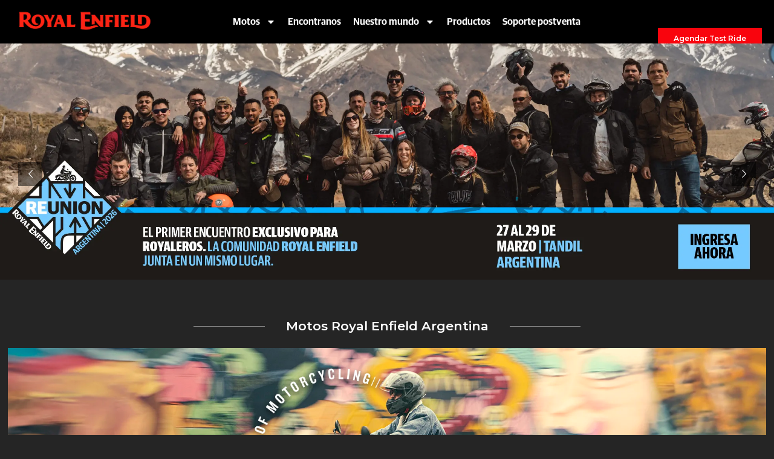

--- FILE ---
content_type: text/html; charset=UTF-8
request_url: https://royalenfieldar.com/
body_size: 29514
content:
<!doctype html>
<html lang="es-AR" prefix="og: https://ogp.me/ns#">
<head>
	<meta charset="UTF-8">
	<meta name="viewport" content="width=device-width, initial-scale=1">
	<link rel="profile" href="https://gmpg.org/xfn/11">
	
<!-- Search Engine Optimization by Rank Math - https://rankmath.com/ -->
<title>Motos Royal Enfield Argentina - Sitio oficial</title>
<meta name="description" content="Bienvenido al sitio oficial de Royal Enfield Argentina. Encuentra toda la información sobre motos, accesorios, puntos de venta test drive, y más."/>
<meta name="robots" content="follow, index, max-snippet:-1, max-video-preview:-1, max-image-preview:large"/>
<link rel="canonical" href="https://royalenfieldar.com/" />
<meta property="og:locale" content="es_ES" />
<meta property="og:type" content="website" />
<meta property="og:title" content="Motos Royal Enfield Argentina - Sitio oficial" />
<meta property="og:description" content="Bienvenido al sitio oficial de Royal Enfield Argentina. Encuentra toda la información sobre motos, accesorios, puntos de venta test drive, y más." />
<meta property="og:url" content="https://royalenfieldar.com/" />
<meta property="og:site_name" content="Royal Enfield" />
<meta property="og:updated_time" content="2026-01-19T14:39:16-03:00" />
<meta property="article:published_time" content="2024-06-14T16:16:11-03:00" />
<meta property="article:modified_time" content="2026-01-19T14:39:16-03:00" />
<meta name="twitter:card" content="summary_large_image" />
<meta name="twitter:title" content="Motos Royal Enfield Argentina - Sitio oficial" />
<meta name="twitter:description" content="Bienvenido al sitio oficial de Royal Enfield Argentina. Encuentra toda la información sobre motos, accesorios, puntos de venta test drive, y más." />
<script type="application/ld+json" class="rank-math-schema">{"@context":"https://schema.org","@graph":[{"@type":["Person","Organization"],"@id":"https://royalenfieldar.com/#person","name":"Royal Enfield","logo":{"@type":"ImageObject","@id":"https://royalenfieldar.com/#logo","url":"https://royalenfieldar.com/wp-content/uploads/2024/06/logo-royal-enfield.webp","contentUrl":"https://royalenfieldar.com/wp-content/uploads/2024/06/logo-royal-enfield.webp","caption":"Royal Enfield","inLanguage":"es-AR","width":"992","height":"177"},"image":{"@type":"ImageObject","@id":"https://royalenfieldar.com/#logo","url":"https://royalenfieldar.com/wp-content/uploads/2024/06/logo-royal-enfield.webp","contentUrl":"https://royalenfieldar.com/wp-content/uploads/2024/06/logo-royal-enfield.webp","caption":"Royal Enfield","inLanguage":"es-AR","width":"992","height":"177"}},{"@type":"WebSite","@id":"https://royalenfieldar.com/#website","url":"https://royalenfieldar.com","name":"Royal Enfield","alternateName":"Royal enfield Argentina","publisher":{"@id":"https://royalenfieldar.com/#person"},"inLanguage":"es-AR","potentialAction":{"@type":"SearchAction","target":"https://royalenfieldar.com/?s={search_term_string}","query-input":"required name=search_term_string"}},{"@type":"WebPage","@id":"https://royalenfieldar.com/#webpage","url":"https://royalenfieldar.com/","name":"Motos Royal Enfield Argentina - Sitio oficial","datePublished":"2024-06-14T16:16:11-03:00","dateModified":"2026-01-19T14:39:16-03:00","about":{"@id":"https://royalenfieldar.com/#person"},"isPartOf":{"@id":"https://royalenfieldar.com/#website"},"inLanguage":"es-AR"},{"@type":"Person","@id":"https://royalenfieldar.com/author/minijuegosz/","name":"minijuegosz","url":"https://royalenfieldar.com/author/minijuegosz/","image":{"@type":"ImageObject","@id":"https://secure.gravatar.com/avatar/558302cd3501ba1c08bc72c0e71491e4469611ace9e548f9c37d033cbfbbb944?s=96&amp;d=mm&amp;r=g","url":"https://secure.gravatar.com/avatar/558302cd3501ba1c08bc72c0e71491e4469611ace9e548f9c37d033cbfbbb944?s=96&amp;d=mm&amp;r=g","caption":"minijuegosz","inLanguage":"es-AR"},"sameAs":["http://localhost:10011"]},{"@type":"Article","headline":"Motos Royal Enfield Argentina - Sitio oficial","keywords":"Royal Enfield Argentina","datePublished":"2024-06-14T16:16:11-03:00","dateModified":"2026-01-19T14:39:16-03:00","author":{"@id":"https://royalenfieldar.com/author/minijuegosz/","name":"minijuegosz"},"publisher":{"@id":"https://royalenfieldar.com/#person"},"description":"Bienvenido al sitio oficial de Royal Enfield Argentina. Encuentra toda la informaci\u00f3n sobre motos, accesorios, puntos de venta test drive, y m\u00e1s.","name":"Motos Royal Enfield Argentina - Sitio oficial","@id":"https://royalenfieldar.com/#richSnippet","isPartOf":{"@id":"https://royalenfieldar.com/#webpage"},"inLanguage":"es-AR","mainEntityOfPage":{"@id":"https://royalenfieldar.com/#webpage"}}]}</script>
<!-- /Plugin Rank Math WordPress SEO -->

<link rel='dns-prefetch' href='//www.googletagmanager.com' />
<link rel="alternate" type="application/rss+xml" title="Royal Enfield Argentina &raquo; Feed" href="https://royalenfieldar.com/feed/" />
<link rel="alternate" type="application/rss+xml" title="Royal Enfield Argentina &raquo; RSS de los comentarios" href="https://royalenfieldar.com/comments/feed/" />
<link rel="alternate" title="oEmbed (JSON)" type="application/json+oembed" href="https://royalenfieldar.com/wp-json/oembed/1.0/embed?url=https%3A%2F%2Froyalenfieldar.com%2F" />
<link rel="alternate" title="oEmbed (XML)" type="text/xml+oembed" href="https://royalenfieldar.com/wp-json/oembed/1.0/embed?url=https%3A%2F%2Froyalenfieldar.com%2F&#038;format=xml" />
<style id='wp-img-auto-sizes-contain-inline-css'>
img:is([sizes=auto i],[sizes^="auto," i]){contain-intrinsic-size:3000px 1500px}
/*# sourceURL=wp-img-auto-sizes-contain-inline-css */
</style>
<style id='wp-emoji-styles-inline-css'>

	img.wp-smiley, img.emoji {
		display: inline !important;
		border: none !important;
		box-shadow: none !important;
		height: 1em !important;
		width: 1em !important;
		margin: 0 0.07em !important;
		vertical-align: -0.1em !important;
		background: none !important;
		padding: 0 !important;
	}
/*# sourceURL=wp-emoji-styles-inline-css */
</style>
<link rel='stylesheet' id='jet-engine-frontend-css' href='https://royalenfieldar.com/wp-content/plugins/jet-engine/assets/css/frontend.css?ver=3.8.2.1' media='all' />
<style id='filebird-block-filebird-gallery-style-inline-css'>
ul.filebird-block-filebird-gallery{margin:auto!important;padding:0!important;width:100%}ul.filebird-block-filebird-gallery.layout-grid{display:grid;grid-gap:20px;align-items:stretch;grid-template-columns:repeat(var(--columns),1fr);justify-items:stretch}ul.filebird-block-filebird-gallery.layout-grid li img{border:1px solid #ccc;box-shadow:2px 2px 6px 0 rgba(0,0,0,.3);height:100%;max-width:100%;-o-object-fit:cover;object-fit:cover;width:100%}ul.filebird-block-filebird-gallery.layout-masonry{-moz-column-count:var(--columns);-moz-column-gap:var(--space);column-gap:var(--space);-moz-column-width:var(--min-width);columns:var(--min-width) var(--columns);display:block;overflow:auto}ul.filebird-block-filebird-gallery.layout-masonry li{margin-bottom:var(--space)}ul.filebird-block-filebird-gallery li{list-style:none}ul.filebird-block-filebird-gallery li figure{height:100%;margin:0;padding:0;position:relative;width:100%}ul.filebird-block-filebird-gallery li figure figcaption{background:linear-gradient(0deg,rgba(0,0,0,.7),rgba(0,0,0,.3) 70%,transparent);bottom:0;box-sizing:border-box;color:#fff;font-size:.8em;margin:0;max-height:100%;overflow:auto;padding:3em .77em .7em;position:absolute;text-align:center;width:100%;z-index:2}ul.filebird-block-filebird-gallery li figure figcaption a{color:inherit}

/*# sourceURL=https://royalenfieldar.com/wp-content/plugins/filebird/blocks/filebird-gallery/build/style-index.css */
</style>
<style id='global-styles-inline-css'>
:root{--wp--preset--aspect-ratio--square: 1;--wp--preset--aspect-ratio--4-3: 4/3;--wp--preset--aspect-ratio--3-4: 3/4;--wp--preset--aspect-ratio--3-2: 3/2;--wp--preset--aspect-ratio--2-3: 2/3;--wp--preset--aspect-ratio--16-9: 16/9;--wp--preset--aspect-ratio--9-16: 9/16;--wp--preset--color--black: #000000;--wp--preset--color--cyan-bluish-gray: #abb8c3;--wp--preset--color--white: #ffffff;--wp--preset--color--pale-pink: #f78da7;--wp--preset--color--vivid-red: #cf2e2e;--wp--preset--color--luminous-vivid-orange: #ff6900;--wp--preset--color--luminous-vivid-amber: #fcb900;--wp--preset--color--light-green-cyan: #7bdcb5;--wp--preset--color--vivid-green-cyan: #00d084;--wp--preset--color--pale-cyan-blue: #8ed1fc;--wp--preset--color--vivid-cyan-blue: #0693e3;--wp--preset--color--vivid-purple: #9b51e0;--wp--preset--gradient--vivid-cyan-blue-to-vivid-purple: linear-gradient(135deg,rgb(6,147,227) 0%,rgb(155,81,224) 100%);--wp--preset--gradient--light-green-cyan-to-vivid-green-cyan: linear-gradient(135deg,rgb(122,220,180) 0%,rgb(0,208,130) 100%);--wp--preset--gradient--luminous-vivid-amber-to-luminous-vivid-orange: linear-gradient(135deg,rgb(252,185,0) 0%,rgb(255,105,0) 100%);--wp--preset--gradient--luminous-vivid-orange-to-vivid-red: linear-gradient(135deg,rgb(255,105,0) 0%,rgb(207,46,46) 100%);--wp--preset--gradient--very-light-gray-to-cyan-bluish-gray: linear-gradient(135deg,rgb(238,238,238) 0%,rgb(169,184,195) 100%);--wp--preset--gradient--cool-to-warm-spectrum: linear-gradient(135deg,rgb(74,234,220) 0%,rgb(151,120,209) 20%,rgb(207,42,186) 40%,rgb(238,44,130) 60%,rgb(251,105,98) 80%,rgb(254,248,76) 100%);--wp--preset--gradient--blush-light-purple: linear-gradient(135deg,rgb(255,206,236) 0%,rgb(152,150,240) 100%);--wp--preset--gradient--blush-bordeaux: linear-gradient(135deg,rgb(254,205,165) 0%,rgb(254,45,45) 50%,rgb(107,0,62) 100%);--wp--preset--gradient--luminous-dusk: linear-gradient(135deg,rgb(255,203,112) 0%,rgb(199,81,192) 50%,rgb(65,88,208) 100%);--wp--preset--gradient--pale-ocean: linear-gradient(135deg,rgb(255,245,203) 0%,rgb(182,227,212) 50%,rgb(51,167,181) 100%);--wp--preset--gradient--electric-grass: linear-gradient(135deg,rgb(202,248,128) 0%,rgb(113,206,126) 100%);--wp--preset--gradient--midnight: linear-gradient(135deg,rgb(2,3,129) 0%,rgb(40,116,252) 100%);--wp--preset--font-size--small: 13px;--wp--preset--font-size--medium: 20px;--wp--preset--font-size--large: 36px;--wp--preset--font-size--x-large: 42px;--wp--preset--spacing--20: 0.44rem;--wp--preset--spacing--30: 0.67rem;--wp--preset--spacing--40: 1rem;--wp--preset--spacing--50: 1.5rem;--wp--preset--spacing--60: 2.25rem;--wp--preset--spacing--70: 3.38rem;--wp--preset--spacing--80: 5.06rem;--wp--preset--shadow--natural: 6px 6px 9px rgba(0, 0, 0, 0.2);--wp--preset--shadow--deep: 12px 12px 50px rgba(0, 0, 0, 0.4);--wp--preset--shadow--sharp: 6px 6px 0px rgba(0, 0, 0, 0.2);--wp--preset--shadow--outlined: 6px 6px 0px -3px rgb(255, 255, 255), 6px 6px rgb(0, 0, 0);--wp--preset--shadow--crisp: 6px 6px 0px rgb(0, 0, 0);}:root { --wp--style--global--content-size: 800px;--wp--style--global--wide-size: 1200px; }:where(body) { margin: 0; }.wp-site-blocks > .alignleft { float: left; margin-right: 2em; }.wp-site-blocks > .alignright { float: right; margin-left: 2em; }.wp-site-blocks > .aligncenter { justify-content: center; margin-left: auto; margin-right: auto; }:where(.wp-site-blocks) > * { margin-block-start: 24px; margin-block-end: 0; }:where(.wp-site-blocks) > :first-child { margin-block-start: 0; }:where(.wp-site-blocks) > :last-child { margin-block-end: 0; }:root { --wp--style--block-gap: 24px; }:root :where(.is-layout-flow) > :first-child{margin-block-start: 0;}:root :where(.is-layout-flow) > :last-child{margin-block-end: 0;}:root :where(.is-layout-flow) > *{margin-block-start: 24px;margin-block-end: 0;}:root :where(.is-layout-constrained) > :first-child{margin-block-start: 0;}:root :where(.is-layout-constrained) > :last-child{margin-block-end: 0;}:root :where(.is-layout-constrained) > *{margin-block-start: 24px;margin-block-end: 0;}:root :where(.is-layout-flex){gap: 24px;}:root :where(.is-layout-grid){gap: 24px;}.is-layout-flow > .alignleft{float: left;margin-inline-start: 0;margin-inline-end: 2em;}.is-layout-flow > .alignright{float: right;margin-inline-start: 2em;margin-inline-end: 0;}.is-layout-flow > .aligncenter{margin-left: auto !important;margin-right: auto !important;}.is-layout-constrained > .alignleft{float: left;margin-inline-start: 0;margin-inline-end: 2em;}.is-layout-constrained > .alignright{float: right;margin-inline-start: 2em;margin-inline-end: 0;}.is-layout-constrained > .aligncenter{margin-left: auto !important;margin-right: auto !important;}.is-layout-constrained > :where(:not(.alignleft):not(.alignright):not(.alignfull)){max-width: var(--wp--style--global--content-size);margin-left: auto !important;margin-right: auto !important;}.is-layout-constrained > .alignwide{max-width: var(--wp--style--global--wide-size);}body .is-layout-flex{display: flex;}.is-layout-flex{flex-wrap: wrap;align-items: center;}.is-layout-flex > :is(*, div){margin: 0;}body .is-layout-grid{display: grid;}.is-layout-grid > :is(*, div){margin: 0;}body{padding-top: 0px;padding-right: 0px;padding-bottom: 0px;padding-left: 0px;}a:where(:not(.wp-element-button)){text-decoration: underline;}:root :where(.wp-element-button, .wp-block-button__link){background-color: #32373c;border-width: 0;color: #fff;font-family: inherit;font-size: inherit;font-style: inherit;font-weight: inherit;letter-spacing: inherit;line-height: inherit;padding-top: calc(0.667em + 2px);padding-right: calc(1.333em + 2px);padding-bottom: calc(0.667em + 2px);padding-left: calc(1.333em + 2px);text-decoration: none;text-transform: inherit;}.has-black-color{color: var(--wp--preset--color--black) !important;}.has-cyan-bluish-gray-color{color: var(--wp--preset--color--cyan-bluish-gray) !important;}.has-white-color{color: var(--wp--preset--color--white) !important;}.has-pale-pink-color{color: var(--wp--preset--color--pale-pink) !important;}.has-vivid-red-color{color: var(--wp--preset--color--vivid-red) !important;}.has-luminous-vivid-orange-color{color: var(--wp--preset--color--luminous-vivid-orange) !important;}.has-luminous-vivid-amber-color{color: var(--wp--preset--color--luminous-vivid-amber) !important;}.has-light-green-cyan-color{color: var(--wp--preset--color--light-green-cyan) !important;}.has-vivid-green-cyan-color{color: var(--wp--preset--color--vivid-green-cyan) !important;}.has-pale-cyan-blue-color{color: var(--wp--preset--color--pale-cyan-blue) !important;}.has-vivid-cyan-blue-color{color: var(--wp--preset--color--vivid-cyan-blue) !important;}.has-vivid-purple-color{color: var(--wp--preset--color--vivid-purple) !important;}.has-black-background-color{background-color: var(--wp--preset--color--black) !important;}.has-cyan-bluish-gray-background-color{background-color: var(--wp--preset--color--cyan-bluish-gray) !important;}.has-white-background-color{background-color: var(--wp--preset--color--white) !important;}.has-pale-pink-background-color{background-color: var(--wp--preset--color--pale-pink) !important;}.has-vivid-red-background-color{background-color: var(--wp--preset--color--vivid-red) !important;}.has-luminous-vivid-orange-background-color{background-color: var(--wp--preset--color--luminous-vivid-orange) !important;}.has-luminous-vivid-amber-background-color{background-color: var(--wp--preset--color--luminous-vivid-amber) !important;}.has-light-green-cyan-background-color{background-color: var(--wp--preset--color--light-green-cyan) !important;}.has-vivid-green-cyan-background-color{background-color: var(--wp--preset--color--vivid-green-cyan) !important;}.has-pale-cyan-blue-background-color{background-color: var(--wp--preset--color--pale-cyan-blue) !important;}.has-vivid-cyan-blue-background-color{background-color: var(--wp--preset--color--vivid-cyan-blue) !important;}.has-vivid-purple-background-color{background-color: var(--wp--preset--color--vivid-purple) !important;}.has-black-border-color{border-color: var(--wp--preset--color--black) !important;}.has-cyan-bluish-gray-border-color{border-color: var(--wp--preset--color--cyan-bluish-gray) !important;}.has-white-border-color{border-color: var(--wp--preset--color--white) !important;}.has-pale-pink-border-color{border-color: var(--wp--preset--color--pale-pink) !important;}.has-vivid-red-border-color{border-color: var(--wp--preset--color--vivid-red) !important;}.has-luminous-vivid-orange-border-color{border-color: var(--wp--preset--color--luminous-vivid-orange) !important;}.has-luminous-vivid-amber-border-color{border-color: var(--wp--preset--color--luminous-vivid-amber) !important;}.has-light-green-cyan-border-color{border-color: var(--wp--preset--color--light-green-cyan) !important;}.has-vivid-green-cyan-border-color{border-color: var(--wp--preset--color--vivid-green-cyan) !important;}.has-pale-cyan-blue-border-color{border-color: var(--wp--preset--color--pale-cyan-blue) !important;}.has-vivid-cyan-blue-border-color{border-color: var(--wp--preset--color--vivid-cyan-blue) !important;}.has-vivid-purple-border-color{border-color: var(--wp--preset--color--vivid-purple) !important;}.has-vivid-cyan-blue-to-vivid-purple-gradient-background{background: var(--wp--preset--gradient--vivid-cyan-blue-to-vivid-purple) !important;}.has-light-green-cyan-to-vivid-green-cyan-gradient-background{background: var(--wp--preset--gradient--light-green-cyan-to-vivid-green-cyan) !important;}.has-luminous-vivid-amber-to-luminous-vivid-orange-gradient-background{background: var(--wp--preset--gradient--luminous-vivid-amber-to-luminous-vivid-orange) !important;}.has-luminous-vivid-orange-to-vivid-red-gradient-background{background: var(--wp--preset--gradient--luminous-vivid-orange-to-vivid-red) !important;}.has-very-light-gray-to-cyan-bluish-gray-gradient-background{background: var(--wp--preset--gradient--very-light-gray-to-cyan-bluish-gray) !important;}.has-cool-to-warm-spectrum-gradient-background{background: var(--wp--preset--gradient--cool-to-warm-spectrum) !important;}.has-blush-light-purple-gradient-background{background: var(--wp--preset--gradient--blush-light-purple) !important;}.has-blush-bordeaux-gradient-background{background: var(--wp--preset--gradient--blush-bordeaux) !important;}.has-luminous-dusk-gradient-background{background: var(--wp--preset--gradient--luminous-dusk) !important;}.has-pale-ocean-gradient-background{background: var(--wp--preset--gradient--pale-ocean) !important;}.has-electric-grass-gradient-background{background: var(--wp--preset--gradient--electric-grass) !important;}.has-midnight-gradient-background{background: var(--wp--preset--gradient--midnight) !important;}.has-small-font-size{font-size: var(--wp--preset--font-size--small) !important;}.has-medium-font-size{font-size: var(--wp--preset--font-size--medium) !important;}.has-large-font-size{font-size: var(--wp--preset--font-size--large) !important;}.has-x-large-font-size{font-size: var(--wp--preset--font-size--x-large) !important;}
:root :where(.wp-block-pullquote){font-size: 1.5em;line-height: 1.6;}
/*# sourceURL=global-styles-inline-css */
</style>
<link rel='stylesheet' id='powertip-css' href='https://royalenfieldar.com/wp-content/plugins/devvn-image-hotspot/frontend/css/jquery.powertip.min.css?ver=1.2.0' media='all' />
<link rel='stylesheet' id='maps-points-css' href='https://royalenfieldar.com/wp-content/plugins/devvn-image-hotspot/frontend/css/maps_points.css?ver=1.3.0' media='all' />
<link rel='stylesheet' id='hello-elementor-css' href='https://royalenfieldar.com/wp-content/themes/hello-elementor/assets/css/reset.css?ver=3.4.5' media='all' />
<link rel='stylesheet' id='hello-elementor-theme-style-css' href='https://royalenfieldar.com/wp-content/themes/hello-elementor/assets/css/theme.css?ver=3.4.5' media='all' />
<link rel='stylesheet' id='hello-elementor-header-footer-css' href='https://royalenfieldar.com/wp-content/themes/hello-elementor/assets/css/header-footer.css?ver=3.4.5' media='all' />
<link rel='stylesheet' id='elementor-frontend-css' href='https://royalenfieldar.com/wp-content/uploads/elementor/css/custom-frontend.min.css?ver=1768487162' media='all' />
<link rel='stylesheet' id='elementor-post-7-css' href='https://royalenfieldar.com/wp-content/uploads/elementor/css/post-7.css?ver=1768487162' media='all' />
<link rel='stylesheet' id='jet-popup-frontend-css' href='https://royalenfieldar.com/wp-content/plugins/jet-popup/assets/css/jet-popup-frontend.css?ver=2.0.20.3' media='all' />
<link rel='stylesheet' id='widget-image-css' href='https://royalenfieldar.com/wp-content/plugins/elementor/assets/css/widget-image.min.css?ver=3.34.1' media='all' />
<link rel='stylesheet' id='jet-elements-css' href='https://royalenfieldar.com/wp-content/plugins/jet-elements/assets/css/jet-elements.css?ver=2.7.12.3' media='all' />
<link rel='stylesheet' id='jet-button-css' href='https://royalenfieldar.com/wp-content/plugins/jet-elements/assets/css/addons/jet-button.css?ver=2.7.12.3' media='all' />
<link rel='stylesheet' id='jet-button-skin-css' href='https://royalenfieldar.com/wp-content/plugins/jet-elements/assets/css/skin/jet-button.css?ver=2.7.12.3' media='all' />
<link rel='stylesheet' id='widget-nav-menu-css' href='https://royalenfieldar.com/wp-content/uploads/elementor/css/custom-pro-widget-nav-menu.min.css?ver=1768487162' media='all' />
<link rel='stylesheet' id='widget-image-box-css' href='https://royalenfieldar.com/wp-content/uploads/elementor/css/custom-widget-image-box.min.css?ver=1768487162' media='all' />
<link rel='stylesheet' id='widget-heading-css' href='https://royalenfieldar.com/wp-content/plugins/elementor/assets/css/widget-heading.min.css?ver=3.34.1' media='all' />
<link rel='stylesheet' id='widget-social-icons-css' href='https://royalenfieldar.com/wp-content/plugins/elementor/assets/css/widget-social-icons.min.css?ver=3.34.1' media='all' />
<link rel='stylesheet' id='e-apple-webkit-css' href='https://royalenfieldar.com/wp-content/uploads/elementor/css/custom-apple-webkit.min.css?ver=1768487162' media='all' />
<link rel='stylesheet' id='widget-divider-css' href='https://royalenfieldar.com/wp-content/plugins/elementor/assets/css/widget-divider.min.css?ver=3.34.1' media='all' />
<link rel='stylesheet' id='widget-accordion-css' href='https://royalenfieldar.com/wp-content/uploads/elementor/css/custom-widget-accordion.min.css?ver=1768487162' media='all' />
<link rel='stylesheet' id='jet-blocks-css' href='https://royalenfieldar.com/wp-content/uploads/elementor/css/custom-jet-blocks.css?ver=1.3.22' media='all' />
<link rel='stylesheet' id='jet-blog-css' href='https://royalenfieldar.com/wp-content/plugins/jet-blog/assets/css/jet-blog.css?ver=2.4.8' media='all' />
<link rel='stylesheet' id='e-animation-fadeInUp-css' href='https://royalenfieldar.com/wp-content/plugins/elementor/assets/lib/animations/styles/fadeInUp.min.css?ver=3.34.1' media='all' />
<link rel='stylesheet' id='swiper-css' href='https://royalenfieldar.com/wp-content/plugins/elementor/assets/lib/swiper/v8/css/swiper.min.css?ver=8.4.5' media='all' />
<link rel='stylesheet' id='e-swiper-css' href='https://royalenfieldar.com/wp-content/plugins/elementor/assets/css/conditionals/e-swiper.min.css?ver=3.34.1' media='all' />
<link rel='stylesheet' id='widget-slides-css' href='https://royalenfieldar.com/wp-content/uploads/elementor/css/custom-pro-widget-slides.min.css?ver=1768487162' media='all' />
<link rel='stylesheet' id='widget-loop-common-css' href='https://royalenfieldar.com/wp-content/plugins/elementor-pro/assets/css/widget-loop-common.min.css?ver=3.34.0' media='all' />
<link rel='stylesheet' id='widget-loop-carousel-css' href='https://royalenfieldar.com/wp-content/plugins/elementor-pro/assets/css/widget-loop-carousel.min.css?ver=3.34.0' media='all' />
<link rel='stylesheet' id='elementor-post-7107-css' href='https://royalenfieldar.com/wp-content/uploads/elementor/css/post-7107.css?ver=1768844363' media='all' />
<link rel='stylesheet' id='elementor-post-73-css' href='https://royalenfieldar.com/wp-content/uploads/elementor/css/post-73.css?ver=1768487162' media='all' />
<link rel='stylesheet' id='elementor-post-79-css' href='https://royalenfieldar.com/wp-content/uploads/elementor/css/post-79.css?ver=1768487173' media='all' />
<link rel='stylesheet' id='hello-elementor-child-style-css' href='https://royalenfieldar.com/wp-content/themes/hello-theme-child-master/style.css?ver=2.0.0' media='all' />
<link rel='stylesheet' id='jquery-chosen-css' href='https://royalenfieldar.com/wp-content/plugins/jet-search/assets/lib/chosen/chosen.min.css?ver=1.8.7' media='all' />
<link rel='stylesheet' id='jet-search-css' href='https://royalenfieldar.com/wp-content/plugins/jet-search/assets/css/jet-search.css?ver=3.5.16.1' media='all' />
<link rel='stylesheet' id='elementor-gf-local-montserrat-css' href='https://royalenfieldar.com/wp-content/uploads/elementor/google-fonts/css/montserrat.css?ver=1742260932' media='all' />
<script id="gtmkit-js-before" data-cfasync="false" data-nowprocket="" data-cookieconsent="ignore">
		window.gtmkit_settings = {"datalayer_name":"dataLayer","console_log":false};
		window.gtmkit_data = {};
		window.dataLayer = window.dataLayer || [];
				
//# sourceURL=gtmkit-js-before
</script>
<script src="https://royalenfieldar.com/wp-includes/js/jquery/jquery.min.js?ver=3.7.1" id="jquery-core-js"></script>
<script src="https://royalenfieldar.com/wp-includes/js/jquery/jquery-migrate.min.js?ver=3.4.1" id="jquery-migrate-js"></script>
<script src="https://royalenfieldar.com/wp-includes/js/imagesloaded.min.js?ver=6.9" id="imagesLoaded-js"></script>
<script id="gtmkit-container-js-after" data-cfasync="false" data-nowprocket="" data-cookieconsent="ignore">
/* Google Tag Manager */
(function(w,d,s,l,i){w[l]=w[l]||[];w[l].push({'gtm.start':
new Date().getTime(),event:'gtm.js'});var f=d.getElementsByTagName(s)[0],
j=d.createElement(s),dl=l!='dataLayer'?'&l='+l:'';j.async=true;j.src=
'https://www.googletagmanager.com/gtm.js?id='+i+dl;f.parentNode.insertBefore(j,f);
})(window,document,'script','dataLayer','GTM-M9DRDZ5');
/* End Google Tag Manager */

//# sourceURL=gtmkit-container-js-after
</script>
<script id="gtmkit-datalayer-js-before" data-cfasync="false" data-nowprocket="" data-cookieconsent="ignore">
const gtmkit_dataLayer_content = {"pageType":"frontpage"};
dataLayer.push( gtmkit_dataLayer_content );

//# sourceURL=gtmkit-datalayer-js-before
</script>
<link rel="EditURI" type="application/rsd+xml" title="RSD" href="https://royalenfieldar.com/xmlrpc.php?rsd" />
<meta name="generator" content="WordPress 6.9" />
<link rel='shortlink' href='https://royalenfieldar.com/' />
<meta name="generator" content="Elementor 3.34.1; features: e_font_icon_svg, additional_custom_breakpoints; settings: css_print_method-external, google_font-enabled, font_display-swap">
<link rel="stylesheet" href="https://fonts.googleapis.com/css2?family=Material+Symbols+Outlined:opsz,wght,FILL,GRAD@24,400,0,0" />
			<style>
				.e-con.e-parent:nth-of-type(n+4):not(.e-lazyloaded):not(.e-no-lazyload),
				.e-con.e-parent:nth-of-type(n+4):not(.e-lazyloaded):not(.e-no-lazyload) * {
					background-image: none !important;
				}
				@media screen and (max-height: 1024px) {
					.e-con.e-parent:nth-of-type(n+3):not(.e-lazyloaded):not(.e-no-lazyload),
					.e-con.e-parent:nth-of-type(n+3):not(.e-lazyloaded):not(.e-no-lazyload) * {
						background-image: none !important;
					}
				}
				@media screen and (max-height: 640px) {
					.e-con.e-parent:nth-of-type(n+2):not(.e-lazyloaded):not(.e-no-lazyload),
					.e-con.e-parent:nth-of-type(n+2):not(.e-lazyloaded):not(.e-no-lazyload) * {
						background-image: none !important;
					}
				}
			</style>
						<meta name="theme-color" content="#252525">
			<meta name="generator" content="Powered by Slider Revolution 6.6.20 - responsive, Mobile-Friendly Slider Plugin for WordPress with comfortable drag and drop interface." />
<link rel="icon" href="https://royalenfieldar.com/wp-content/uploads/2024/06/cropped-Royal-web-Home-03-100x100.png" sizes="32x32" />
<link rel="icon" href="https://royalenfieldar.com/wp-content/uploads/2024/06/cropped-Royal-web-Home-03-300x300.png" sizes="192x192" />
<link rel="apple-touch-icon" href="https://royalenfieldar.com/wp-content/uploads/2024/06/cropped-Royal-web-Home-03-300x300.png" />
<meta name="msapplication-TileImage" content="https://royalenfieldar.com/wp-content/uploads/2024/06/cropped-Royal-web-Home-03-300x300.png" />
<script>function setREVStartSize(e){
			//window.requestAnimationFrame(function() {
				window.RSIW = window.RSIW===undefined ? window.innerWidth : window.RSIW;
				window.RSIH = window.RSIH===undefined ? window.innerHeight : window.RSIH;
				try {
					var pw = document.getElementById(e.c).parentNode.offsetWidth,
						newh;
					pw = pw===0 || isNaN(pw) || (e.l=="fullwidth" || e.layout=="fullwidth") ? window.RSIW : pw;
					e.tabw = e.tabw===undefined ? 0 : parseInt(e.tabw);
					e.thumbw = e.thumbw===undefined ? 0 : parseInt(e.thumbw);
					e.tabh = e.tabh===undefined ? 0 : parseInt(e.tabh);
					e.thumbh = e.thumbh===undefined ? 0 : parseInt(e.thumbh);
					e.tabhide = e.tabhide===undefined ? 0 : parseInt(e.tabhide);
					e.thumbhide = e.thumbhide===undefined ? 0 : parseInt(e.thumbhide);
					e.mh = e.mh===undefined || e.mh=="" || e.mh==="auto" ? 0 : parseInt(e.mh,0);
					if(e.layout==="fullscreen" || e.l==="fullscreen")
						newh = Math.max(e.mh,window.RSIH);
					else{
						e.gw = Array.isArray(e.gw) ? e.gw : [e.gw];
						for (var i in e.rl) if (e.gw[i]===undefined || e.gw[i]===0) e.gw[i] = e.gw[i-1];
						e.gh = e.el===undefined || e.el==="" || (Array.isArray(e.el) && e.el.length==0)? e.gh : e.el;
						e.gh = Array.isArray(e.gh) ? e.gh : [e.gh];
						for (var i in e.rl) if (e.gh[i]===undefined || e.gh[i]===0) e.gh[i] = e.gh[i-1];
											
						var nl = new Array(e.rl.length),
							ix = 0,
							sl;
						e.tabw = e.tabhide>=pw ? 0 : e.tabw;
						e.thumbw = e.thumbhide>=pw ? 0 : e.thumbw;
						e.tabh = e.tabhide>=pw ? 0 : e.tabh;
						e.thumbh = e.thumbhide>=pw ? 0 : e.thumbh;
						for (var i in e.rl) nl[i] = e.rl[i]<window.RSIW ? 0 : e.rl[i];
						sl = nl[0];
						for (var i in nl) if (sl>nl[i] && nl[i]>0) { sl = nl[i]; ix=i;}
						var m = pw>(e.gw[ix]+e.tabw+e.thumbw) ? 1 : (pw-(e.tabw+e.thumbw)) / (e.gw[ix]);
						newh =  (e.gh[ix] * m) + (e.tabh + e.thumbh);
					}
					var el = document.getElementById(e.c);
					if (el!==null && el) el.style.height = newh+"px";
					el = document.getElementById(e.c+"_wrapper");
					if (el!==null && el) {
						el.style.height = newh+"px";
						el.style.display = "block";
					}
				} catch(e){
					console.log("Failure at Presize of Slider:" + e)
				}
			//});
		  };</script>
	<meta name="google-site-verification" content="ysdQoaOj3av0utkcnj1550gRA-5k18JcoyZNM5YgCYI" />
</head>
<body class="home wp-singular page-template-default page page-id-7107 wp-custom-logo wp-embed-responsive wp-theme-hello-elementor wp-child-theme-hello-theme-child-master ihp_popup_full hello-elementor-default elementor-default elementor-kit-7 elementor-page elementor-page-7107">


<a class="skip-link screen-reader-text" href="#content">Ir al contenido</a>

		<header data-elementor-type="header" data-elementor-id="73" class="elementor elementor-73 elementor-location-header" data-elementor-post-type="elementor_library">
			<div class="jet-sticky-section elementor-element elementor-element-e7d5e09 e-con-full e-flex e-con e-parent" style="height: fit-content;" data-id="e7d5e09" data-element_type="container" data-settings="{&quot;jet_parallax_layout_list&quot;:[],&quot;background_background&quot;:&quot;classic&quot;,&quot;jet_sticky_section&quot;:&quot;yes&quot;,&quot;jet_sticky_section_visibility&quot;:[&quot;desktop&quot;,&quot;tablet&quot;,&quot;mobile&quot;]}">
		<div class="elementor-element elementor-element-7d12c393 e-con-full elementor-hidden-desktop elementor-hidden-tablet elementor-hidden-widescreen elementor-hidden-laptop e-flex e-con e-child" data-id="7d12c393" data-element_type="container" data-settings="{&quot;jet_parallax_layout_list&quot;:[]}">
		<div class="elementor-element elementor-element-74f51ef4 e-con-full e-flex e-con e-child" data-id="74f51ef4" data-element_type="container" data-settings="{&quot;jet_parallax_layout_list&quot;:[]}">
				<div class="elementor-element elementor-element-723e745b elementor-widget-mobile__width-initial elementor-widget elementor-widget-theme-site-logo elementor-widget-image" data-id="723e745b" data-element_type="widget" data-widget_type="theme-site-logo.default">
				<div class="elementor-widget-container">
											<a href="https://royalenfieldar.com">
			<img fetchpriority="high" width="992" height="177" src="https://royalenfieldar.com/wp-content/uploads/2024/06/logo-royal-enfield.webp" class="attachment-full size-full wp-image-7054" alt="" srcset="https://royalenfieldar.com/wp-content/uploads/2024/06/logo-royal-enfield.webp 992w, https://royalenfieldar.com/wp-content/uploads/2024/06/logo-royal-enfield-300x54.webp 300w, https://royalenfieldar.com/wp-content/uploads/2024/06/logo-royal-enfield-768x137.webp 768w, https://royalenfieldar.com/wp-content/uploads/2024/06/logo-royal-enfield-600x107.webp 600w" sizes="(max-width: 992px) 100vw, 992px" />				</a>
											</div>
				</div>
				<div class="elementor-element elementor-element-1eaccde7 elementor-widget__width-initial elementor-widget-mobile__width-initial elementor-widget elementor-widget-jet-button" data-id="1eaccde7" data-element_type="widget" data-widget_type="jet-button.default">
				<div class="elementor-widget-container">
					<div class="elementor-jet-button jet-elements"><div class="jet-button__container">
	<a class="jet-button__instance jet-button__instance--icon-left hover-effect-0" href="/test-ride/">
		<div class="jet-button__plane jet-button__plane-normal"></div>
		<div class="jet-button__plane jet-button__plane-hover"></div>
		<div class="jet-button__state jet-button__state-normal">
			<span class="jet-button__label">Agendar Test Ride</span>		</div>
		<div class="jet-button__state jet-button__state-hover">
			<span class="jet-button__label">Agendar Test Ride</span>		</div>
	</a>
</div>
</div>				</div>
				</div>
				<div class="elementor-element elementor-element-1d98f84d elementor-nav-menu--stretch elementor-widget-mobile__width-initial elementor-nav-menu--dropdown-tablet elementor-nav-menu__text-align-aside elementor-nav-menu--toggle elementor-nav-menu--burger elementor-widget elementor-widget-nav-menu" data-id="1d98f84d" data-element_type="widget" data-settings="{&quot;full_width&quot;:&quot;stretch&quot;,&quot;layout&quot;:&quot;horizontal&quot;,&quot;submenu_icon&quot;:{&quot;value&quot;:&quot;&lt;svg aria-hidden=\&quot;true\&quot; class=\&quot;e-font-icon-svg e-fas-caret-down\&quot; viewBox=\&quot;0 0 320 512\&quot; xmlns=\&quot;http:\/\/www.w3.org\/2000\/svg\&quot;&gt;&lt;path d=\&quot;M31.3 192h257.3c17.8 0 26.7 21.5 14.1 34.1L174.1 354.8c-7.8 7.8-20.5 7.8-28.3 0L17.2 226.1C4.6 213.5 13.5 192 31.3 192z\&quot;&gt;&lt;\/path&gt;&lt;\/svg&gt;&quot;,&quot;library&quot;:&quot;fa-solid&quot;},&quot;toggle&quot;:&quot;burger&quot;}" data-widget_type="nav-menu.default">
				<div class="elementor-widget-container">
								<nav aria-label="Menu" class="elementor-nav-menu--main elementor-nav-menu__container elementor-nav-menu--layout-horizontal e--pointer-none">
				<ul id="menu-1-1d98f84d" class="elementor-nav-menu"><li class="menu-item menu-item-type-custom menu-item-object-custom menu-item-has-children menu-item-7063"><a href="/motos" class="elementor-item">Motos</a>
<ul class="sub-menu elementor-nav-menu--dropdown">
	<li class="menu-item menu-item-type-custom menu-item-object-custom menu-item-7068"><a href="/motos/meteor-350/" class="elementor-sub-item">Meteor 350</a></li>
	<li class="menu-item menu-item-type-custom menu-item-object-custom menu-item-7067"><a href="/motos/hntr-350/" class="elementor-sub-item">HNTR 350</a></li>
	<li class="menu-item menu-item-type-custom menu-item-object-custom menu-item-7066"><a href="/motos/classic-350/" class="elementor-sub-item">Classic 350</a></li>
	<li class="menu-item menu-item-type-custom menu-item-object-custom menu-item-9342"><a href="/motos/grr-450/" class="elementor-sub-item">GRR 450</a></li>
	<li class="menu-item menu-item-type-custom menu-item-object-custom menu-item-8155"><a href="/motos/new-himalayan-450/" class="elementor-sub-item">New Himalayan 450</a></li>
	<li class="menu-item menu-item-type-custom menu-item-object-custom menu-item-9435"><a href="/motos/bear-650/" class="elementor-sub-item">Bear 650</a></li>
	<li class="menu-item menu-item-type-custom menu-item-object-custom menu-item-7071"><a href="/motos/interceptor/" class="elementor-sub-item">Interceptor</a></li>
	<li class="menu-item menu-item-type-custom menu-item-object-custom menu-item-7070"><a href="/motos/continental-gt/" class="elementor-sub-item">Continental GT</a></li>
	<li class="menu-item menu-item-type-custom menu-item-object-custom menu-item-7065"><a href="/motos/shotgun-650/" class="elementor-sub-item">Shotgun 650</a></li>
	<li class="menu-item menu-item-type-custom menu-item-object-custom menu-item-7072"><a href="/motos/super-meteor-650/" class="elementor-sub-item">Super Meteor 650</a></li>
</ul>
</li>
<li class="menu-item menu-item-type-custom menu-item-object-custom menu-item-7073"><a href="/puntos-de-ventas/" class="elementor-item">Encontranos</a></li>
<li class="menu-item menu-item-type-custom menu-item-object-custom menu-item-has-children menu-item-7074"><a href="#" class="elementor-item elementor-item-anchor">Nuestro mundo</a>
<ul class="sub-menu elementor-nav-menu--dropdown">
	<li class="menu-item menu-item-type-post_type menu-item-object-page menu-item-8566"><a href="https://royalenfieldar.com/comunidad/elige-la-350-ideal-para-ti/" class="elementor-sub-item">Elige tu 350</a></li>
	<li class="menu-item menu-item-type-post_type menu-item-object-page menu-item-9582"><a href="https://royalenfieldar.com/comunidad/elige-la-450-ideal/" class="elementor-sub-item">Elige tu 450</a></li>
	<li class="menu-item menu-item-type-post_type menu-item-object-page menu-item-8499"><a href="https://royalenfieldar.com/comunidad/elige-la-650-ideal-para-ti/" class="elementor-sub-item">Elige tu 650</a></li>
	<li class="menu-item menu-item-type-custom menu-item-object-custom menu-item-7075"><a href="/comunidad/eventos/" class="elementor-sub-item">Eventos</a></li>
	<li class="menu-item menu-item-type-custom menu-item-object-custom menu-item-7076"><a href="/blog/" class="elementor-sub-item">Blog</a></li>
	<li class="menu-item menu-item-type-custom menu-item-object-custom menu-item-7077"><a href="/comunidad/historia/" class="elementor-sub-item">Historia</a></li>
</ul>
</li>
<li class="menu-item menu-item-type-custom menu-item-object-custom menu-item-7078"><a href="/productos-royal-enfield/" class="elementor-item">Productos</a></li>
<li class="menu-item menu-item-type-custom menu-item-object-custom menu-item-7079"><a href="/postventa/" class="elementor-item">Soporte postventa</a></li>
</ul>			</nav>
					<div class="elementor-menu-toggle" role="button" tabindex="0" aria-label="Menu Toggle" aria-expanded="false">
			<svg aria-hidden="true" role="presentation" class="elementor-menu-toggle__icon--open e-font-icon-svg e-eicon-menu-bar" viewBox="0 0 1000 1000" xmlns="http://www.w3.org/2000/svg"><path d="M104 333H896C929 333 958 304 958 271S929 208 896 208H104C71 208 42 237 42 271S71 333 104 333ZM104 583H896C929 583 958 554 958 521S929 458 896 458H104C71 458 42 487 42 521S71 583 104 583ZM104 833H896C929 833 958 804 958 771S929 708 896 708H104C71 708 42 737 42 771S71 833 104 833Z"></path></svg><svg aria-hidden="true" role="presentation" class="elementor-menu-toggle__icon--close e-font-icon-svg e-eicon-close" viewBox="0 0 1000 1000" xmlns="http://www.w3.org/2000/svg"><path d="M742 167L500 408 258 167C246 154 233 150 217 150 196 150 179 158 167 167 154 179 150 196 150 212 150 229 154 242 171 254L408 500 167 742C138 771 138 800 167 829 196 858 225 858 254 829L496 587 738 829C750 842 767 846 783 846 800 846 817 842 829 829 842 817 846 804 846 783 846 767 842 750 829 737L588 500 833 258C863 229 863 200 833 171 804 137 775 137 742 167Z"></path></svg>		</div>
					<nav class="elementor-nav-menu--dropdown elementor-nav-menu__container" aria-hidden="true">
				<ul id="menu-2-1d98f84d" class="elementor-nav-menu"><li class="menu-item menu-item-type-custom menu-item-object-custom menu-item-has-children menu-item-7063"><a href="/motos" class="elementor-item" tabindex="-1">Motos</a>
<ul class="sub-menu elementor-nav-menu--dropdown">
	<li class="menu-item menu-item-type-custom menu-item-object-custom menu-item-7068"><a href="/motos/meteor-350/" class="elementor-sub-item" tabindex="-1">Meteor 350</a></li>
	<li class="menu-item menu-item-type-custom menu-item-object-custom menu-item-7067"><a href="/motos/hntr-350/" class="elementor-sub-item" tabindex="-1">HNTR 350</a></li>
	<li class="menu-item menu-item-type-custom menu-item-object-custom menu-item-7066"><a href="/motos/classic-350/" class="elementor-sub-item" tabindex="-1">Classic 350</a></li>
	<li class="menu-item menu-item-type-custom menu-item-object-custom menu-item-9342"><a href="/motos/grr-450/" class="elementor-sub-item" tabindex="-1">GRR 450</a></li>
	<li class="menu-item menu-item-type-custom menu-item-object-custom menu-item-8155"><a href="/motos/new-himalayan-450/" class="elementor-sub-item" tabindex="-1">New Himalayan 450</a></li>
	<li class="menu-item menu-item-type-custom menu-item-object-custom menu-item-9435"><a href="/motos/bear-650/" class="elementor-sub-item" tabindex="-1">Bear 650</a></li>
	<li class="menu-item menu-item-type-custom menu-item-object-custom menu-item-7071"><a href="/motos/interceptor/" class="elementor-sub-item" tabindex="-1">Interceptor</a></li>
	<li class="menu-item menu-item-type-custom menu-item-object-custom menu-item-7070"><a href="/motos/continental-gt/" class="elementor-sub-item" tabindex="-1">Continental GT</a></li>
	<li class="menu-item menu-item-type-custom menu-item-object-custom menu-item-7065"><a href="/motos/shotgun-650/" class="elementor-sub-item" tabindex="-1">Shotgun 650</a></li>
	<li class="menu-item menu-item-type-custom menu-item-object-custom menu-item-7072"><a href="/motos/super-meteor-650/" class="elementor-sub-item" tabindex="-1">Super Meteor 650</a></li>
</ul>
</li>
<li class="menu-item menu-item-type-custom menu-item-object-custom menu-item-7073"><a href="/puntos-de-ventas/" class="elementor-item" tabindex="-1">Encontranos</a></li>
<li class="menu-item menu-item-type-custom menu-item-object-custom menu-item-has-children menu-item-7074"><a href="#" class="elementor-item elementor-item-anchor" tabindex="-1">Nuestro mundo</a>
<ul class="sub-menu elementor-nav-menu--dropdown">
	<li class="menu-item menu-item-type-post_type menu-item-object-page menu-item-8566"><a href="https://royalenfieldar.com/comunidad/elige-la-350-ideal-para-ti/" class="elementor-sub-item" tabindex="-1">Elige tu 350</a></li>
	<li class="menu-item menu-item-type-post_type menu-item-object-page menu-item-9582"><a href="https://royalenfieldar.com/comunidad/elige-la-450-ideal/" class="elementor-sub-item" tabindex="-1">Elige tu 450</a></li>
	<li class="menu-item menu-item-type-post_type menu-item-object-page menu-item-8499"><a href="https://royalenfieldar.com/comunidad/elige-la-650-ideal-para-ti/" class="elementor-sub-item" tabindex="-1">Elige tu 650</a></li>
	<li class="menu-item menu-item-type-custom menu-item-object-custom menu-item-7075"><a href="/comunidad/eventos/" class="elementor-sub-item" tabindex="-1">Eventos</a></li>
	<li class="menu-item menu-item-type-custom menu-item-object-custom menu-item-7076"><a href="/blog/" class="elementor-sub-item" tabindex="-1">Blog</a></li>
	<li class="menu-item menu-item-type-custom menu-item-object-custom menu-item-7077"><a href="/comunidad/historia/" class="elementor-sub-item" tabindex="-1">Historia</a></li>
</ul>
</li>
<li class="menu-item menu-item-type-custom menu-item-object-custom menu-item-7078"><a href="/productos-royal-enfield/" class="elementor-item" tabindex="-1">Productos</a></li>
<li class="menu-item menu-item-type-custom menu-item-object-custom menu-item-7079"><a href="/postventa/" class="elementor-item" tabindex="-1">Soporte postventa</a></li>
</ul>			</nav>
						</div>
				</div>
				</div>
				</div>
		<div class="elementor-element elementor-element-7f880bf3 elementor-hidden-mobile e-con-full e-flex e-con e-child" data-id="7f880bf3" data-element_type="container" data-settings="{&quot;jet_parallax_layout_list&quot;:[]}">
		<div class="elementor-element elementor-element-6528680a e-con-full e-flex e-con e-child" data-id="6528680a" data-element_type="container" data-settings="{&quot;jet_parallax_layout_list&quot;:[]}">
				<div class="elementor-element elementor-element-16b71d6c elementor-widget elementor-widget-theme-site-logo elementor-widget-image" data-id="16b71d6c" data-element_type="widget" data-widget_type="theme-site-logo.default">
				<div class="elementor-widget-container">
											<a href="https://royalenfieldar.com">
			<img fetchpriority="high" width="992" height="177" src="https://royalenfieldar.com/wp-content/uploads/2024/06/logo-royal-enfield.webp" class="attachment-full size-full wp-image-7054" alt="" srcset="https://royalenfieldar.com/wp-content/uploads/2024/06/logo-royal-enfield.webp 992w, https://royalenfieldar.com/wp-content/uploads/2024/06/logo-royal-enfield-300x54.webp 300w, https://royalenfieldar.com/wp-content/uploads/2024/06/logo-royal-enfield-768x137.webp 768w, https://royalenfieldar.com/wp-content/uploads/2024/06/logo-royal-enfield-600x107.webp 600w" sizes="(max-width: 992px) 100vw, 992px" />				</a>
											</div>
				</div>
				</div>
		<div class="elementor-element elementor-element-2206a404 e-con-full e-flex e-con e-child" data-id="2206a404" data-element_type="container" data-settings="{&quot;jet_parallax_layout_list&quot;:[]}">
				<div class="elementor-element elementor-element-2b4c136d elementor-nav-menu__align-center elementor-nav-menu--stretch elementor-widget__width-initial elementor-nav-menu--dropdown-tablet elementor-nav-menu__text-align-aside elementor-nav-menu--toggle elementor-nav-menu--burger elementor-widget elementor-widget-nav-menu" data-id="2b4c136d" data-element_type="widget" data-settings="{&quot;full_width&quot;:&quot;stretch&quot;,&quot;layout&quot;:&quot;horizontal&quot;,&quot;submenu_icon&quot;:{&quot;value&quot;:&quot;&lt;svg aria-hidden=\&quot;true\&quot; class=\&quot;e-font-icon-svg e-fas-caret-down\&quot; viewBox=\&quot;0 0 320 512\&quot; xmlns=\&quot;http:\/\/www.w3.org\/2000\/svg\&quot;&gt;&lt;path d=\&quot;M31.3 192h257.3c17.8 0 26.7 21.5 14.1 34.1L174.1 354.8c-7.8 7.8-20.5 7.8-28.3 0L17.2 226.1C4.6 213.5 13.5 192 31.3 192z\&quot;&gt;&lt;\/path&gt;&lt;\/svg&gt;&quot;,&quot;library&quot;:&quot;fa-solid&quot;},&quot;toggle&quot;:&quot;burger&quot;}" data-widget_type="nav-menu.default">
				<div class="elementor-widget-container">
								<nav aria-label="Menu" class="elementor-nav-menu--main elementor-nav-menu__container elementor-nav-menu--layout-horizontal e--pointer-none">
				<ul id="menu-1-2b4c136d" class="elementor-nav-menu"><li class="menu-item menu-item-type-custom menu-item-object-custom menu-item-has-children menu-item-7063"><a href="/motos" class="elementor-item">Motos</a>
<ul class="sub-menu elementor-nav-menu--dropdown">
	<li class="menu-item menu-item-type-custom menu-item-object-custom menu-item-7068"><a href="/motos/meteor-350/" class="elementor-sub-item">Meteor 350</a></li>
	<li class="menu-item menu-item-type-custom menu-item-object-custom menu-item-7067"><a href="/motos/hntr-350/" class="elementor-sub-item">HNTR 350</a></li>
	<li class="menu-item menu-item-type-custom menu-item-object-custom menu-item-7066"><a href="/motos/classic-350/" class="elementor-sub-item">Classic 350</a></li>
	<li class="menu-item menu-item-type-custom menu-item-object-custom menu-item-9342"><a href="/motos/grr-450/" class="elementor-sub-item">GRR 450</a></li>
	<li class="menu-item menu-item-type-custom menu-item-object-custom menu-item-8155"><a href="/motos/new-himalayan-450/" class="elementor-sub-item">New Himalayan 450</a></li>
	<li class="menu-item menu-item-type-custom menu-item-object-custom menu-item-9435"><a href="/motos/bear-650/" class="elementor-sub-item">Bear 650</a></li>
	<li class="menu-item menu-item-type-custom menu-item-object-custom menu-item-7071"><a href="/motos/interceptor/" class="elementor-sub-item">Interceptor</a></li>
	<li class="menu-item menu-item-type-custom menu-item-object-custom menu-item-7070"><a href="/motos/continental-gt/" class="elementor-sub-item">Continental GT</a></li>
	<li class="menu-item menu-item-type-custom menu-item-object-custom menu-item-7065"><a href="/motos/shotgun-650/" class="elementor-sub-item">Shotgun 650</a></li>
	<li class="menu-item menu-item-type-custom menu-item-object-custom menu-item-7072"><a href="/motos/super-meteor-650/" class="elementor-sub-item">Super Meteor 650</a></li>
</ul>
</li>
<li class="menu-item menu-item-type-custom menu-item-object-custom menu-item-7073"><a href="/puntos-de-ventas/" class="elementor-item">Encontranos</a></li>
<li class="menu-item menu-item-type-custom menu-item-object-custom menu-item-has-children menu-item-7074"><a href="#" class="elementor-item elementor-item-anchor">Nuestro mundo</a>
<ul class="sub-menu elementor-nav-menu--dropdown">
	<li class="menu-item menu-item-type-post_type menu-item-object-page menu-item-8566"><a href="https://royalenfieldar.com/comunidad/elige-la-350-ideal-para-ti/" class="elementor-sub-item">Elige tu 350</a></li>
	<li class="menu-item menu-item-type-post_type menu-item-object-page menu-item-9582"><a href="https://royalenfieldar.com/comunidad/elige-la-450-ideal/" class="elementor-sub-item">Elige tu 450</a></li>
	<li class="menu-item menu-item-type-post_type menu-item-object-page menu-item-8499"><a href="https://royalenfieldar.com/comunidad/elige-la-650-ideal-para-ti/" class="elementor-sub-item">Elige tu 650</a></li>
	<li class="menu-item menu-item-type-custom menu-item-object-custom menu-item-7075"><a href="/comunidad/eventos/" class="elementor-sub-item">Eventos</a></li>
	<li class="menu-item menu-item-type-custom menu-item-object-custom menu-item-7076"><a href="/blog/" class="elementor-sub-item">Blog</a></li>
	<li class="menu-item menu-item-type-custom menu-item-object-custom menu-item-7077"><a href="/comunidad/historia/" class="elementor-sub-item">Historia</a></li>
</ul>
</li>
<li class="menu-item menu-item-type-custom menu-item-object-custom menu-item-7078"><a href="/productos-royal-enfield/" class="elementor-item">Productos</a></li>
<li class="menu-item menu-item-type-custom menu-item-object-custom menu-item-7079"><a href="/postventa/" class="elementor-item">Soporte postventa</a></li>
</ul>			</nav>
					<div class="elementor-menu-toggle" role="button" tabindex="0" aria-label="Menu Toggle" aria-expanded="false">
			<svg aria-hidden="true" role="presentation" class="elementor-menu-toggle__icon--open e-font-icon-svg e-eicon-menu-bar" viewBox="0 0 1000 1000" xmlns="http://www.w3.org/2000/svg"><path d="M104 333H896C929 333 958 304 958 271S929 208 896 208H104C71 208 42 237 42 271S71 333 104 333ZM104 583H896C929 583 958 554 958 521S929 458 896 458H104C71 458 42 487 42 521S71 583 104 583ZM104 833H896C929 833 958 804 958 771S929 708 896 708H104C71 708 42 737 42 771S71 833 104 833Z"></path></svg><svg aria-hidden="true" role="presentation" class="elementor-menu-toggle__icon--close e-font-icon-svg e-eicon-close" viewBox="0 0 1000 1000" xmlns="http://www.w3.org/2000/svg"><path d="M742 167L500 408 258 167C246 154 233 150 217 150 196 150 179 158 167 167 154 179 150 196 150 212 150 229 154 242 171 254L408 500 167 742C138 771 138 800 167 829 196 858 225 858 254 829L496 587 738 829C750 842 767 846 783 846 800 846 817 842 829 829 842 817 846 804 846 783 846 767 842 750 829 737L588 500 833 258C863 229 863 200 833 171 804 137 775 137 742 167Z"></path></svg>		</div>
					<nav class="elementor-nav-menu--dropdown elementor-nav-menu__container" aria-hidden="true">
				<ul id="menu-2-2b4c136d" class="elementor-nav-menu"><li class="menu-item menu-item-type-custom menu-item-object-custom menu-item-has-children menu-item-7063"><a href="/motos" class="elementor-item" tabindex="-1">Motos</a>
<ul class="sub-menu elementor-nav-menu--dropdown">
	<li class="menu-item menu-item-type-custom menu-item-object-custom menu-item-7068"><a href="/motos/meteor-350/" class="elementor-sub-item" tabindex="-1">Meteor 350</a></li>
	<li class="menu-item menu-item-type-custom menu-item-object-custom menu-item-7067"><a href="/motos/hntr-350/" class="elementor-sub-item" tabindex="-1">HNTR 350</a></li>
	<li class="menu-item menu-item-type-custom menu-item-object-custom menu-item-7066"><a href="/motos/classic-350/" class="elementor-sub-item" tabindex="-1">Classic 350</a></li>
	<li class="menu-item menu-item-type-custom menu-item-object-custom menu-item-9342"><a href="/motos/grr-450/" class="elementor-sub-item" tabindex="-1">GRR 450</a></li>
	<li class="menu-item menu-item-type-custom menu-item-object-custom menu-item-8155"><a href="/motos/new-himalayan-450/" class="elementor-sub-item" tabindex="-1">New Himalayan 450</a></li>
	<li class="menu-item menu-item-type-custom menu-item-object-custom menu-item-9435"><a href="/motos/bear-650/" class="elementor-sub-item" tabindex="-1">Bear 650</a></li>
	<li class="menu-item menu-item-type-custom menu-item-object-custom menu-item-7071"><a href="/motos/interceptor/" class="elementor-sub-item" tabindex="-1">Interceptor</a></li>
	<li class="menu-item menu-item-type-custom menu-item-object-custom menu-item-7070"><a href="/motos/continental-gt/" class="elementor-sub-item" tabindex="-1">Continental GT</a></li>
	<li class="menu-item menu-item-type-custom menu-item-object-custom menu-item-7065"><a href="/motos/shotgun-650/" class="elementor-sub-item" tabindex="-1">Shotgun 650</a></li>
	<li class="menu-item menu-item-type-custom menu-item-object-custom menu-item-7072"><a href="/motos/super-meteor-650/" class="elementor-sub-item" tabindex="-1">Super Meteor 650</a></li>
</ul>
</li>
<li class="menu-item menu-item-type-custom menu-item-object-custom menu-item-7073"><a href="/puntos-de-ventas/" class="elementor-item" tabindex="-1">Encontranos</a></li>
<li class="menu-item menu-item-type-custom menu-item-object-custom menu-item-has-children menu-item-7074"><a href="#" class="elementor-item elementor-item-anchor" tabindex="-1">Nuestro mundo</a>
<ul class="sub-menu elementor-nav-menu--dropdown">
	<li class="menu-item menu-item-type-post_type menu-item-object-page menu-item-8566"><a href="https://royalenfieldar.com/comunidad/elige-la-350-ideal-para-ti/" class="elementor-sub-item" tabindex="-1">Elige tu 350</a></li>
	<li class="menu-item menu-item-type-post_type menu-item-object-page menu-item-9582"><a href="https://royalenfieldar.com/comunidad/elige-la-450-ideal/" class="elementor-sub-item" tabindex="-1">Elige tu 450</a></li>
	<li class="menu-item menu-item-type-post_type menu-item-object-page menu-item-8499"><a href="https://royalenfieldar.com/comunidad/elige-la-650-ideal-para-ti/" class="elementor-sub-item" tabindex="-1">Elige tu 650</a></li>
	<li class="menu-item menu-item-type-custom menu-item-object-custom menu-item-7075"><a href="/comunidad/eventos/" class="elementor-sub-item" tabindex="-1">Eventos</a></li>
	<li class="menu-item menu-item-type-custom menu-item-object-custom menu-item-7076"><a href="/blog/" class="elementor-sub-item" tabindex="-1">Blog</a></li>
	<li class="menu-item menu-item-type-custom menu-item-object-custom menu-item-7077"><a href="/comunidad/historia/" class="elementor-sub-item" tabindex="-1">Historia</a></li>
</ul>
</li>
<li class="menu-item menu-item-type-custom menu-item-object-custom menu-item-7078"><a href="/productos-royal-enfield/" class="elementor-item" tabindex="-1">Productos</a></li>
<li class="menu-item menu-item-type-custom menu-item-object-custom menu-item-7079"><a href="/postventa/" class="elementor-item" tabindex="-1">Soporte postventa</a></li>
</ul>			</nav>
						</div>
				</div>
				</div>
		<div class="elementor-element elementor-element-78e4bae3 e-con-full e-flex e-con e-child" data-id="78e4bae3" data-element_type="container" data-settings="{&quot;jet_parallax_layout_list&quot;:[]}">
				<div class="elementor-element elementor-element-73e04e40 elementor-widget__width-initial elementor-widget elementor-widget-jet-button" data-id="73e04e40" data-element_type="widget" id="test-ride-btn-header" data-widget_type="jet-button.default">
				<div class="elementor-widget-container">
					<div class="elementor-jet-button jet-elements"><div class="jet-button__container">
	<a class="jet-button__instance jet-button__instance--icon-left hover-effect-0" href="/test-ride/">
		<div class="jet-button__plane jet-button__plane-normal"></div>
		<div class="jet-button__plane jet-button__plane-hover"></div>
		<div class="jet-button__state jet-button__state-normal">
			<span class="jet-button__label">Agendar Test Ride</span>		</div>
		<div class="jet-button__state jet-button__state-hover">
			<span class="jet-button__label">Agendar Test Ride</span>		</div>
	</a>
</div>
</div>				</div>
				</div>
				</div>
				</div>
				</div>
				</header>
		
<main id="content" class="site-main post-7107 page type-page status-publish hentry">

	
	<div class="page-content">
				<div data-elementor-type="wp-page" data-elementor-id="7107" class="elementor elementor-7107" data-elementor-post-type="page">
				<div class="elementor-element elementor-element-c0eb0ce e-con-full e-flex e-con e-parent" data-id="c0eb0ce" data-element_type="container" data-settings="{&quot;jet_parallax_layout_list&quot;:[]}">
		<div class="elementor-element elementor-element-f882bc7 e-con-full elementor-hidden-mobile e-flex e-con e-child" data-id="f882bc7" data-element_type="container" data-settings="{&quot;jet_parallax_layout_list&quot;:[]}">
				<div class="elementor-element elementor-element-98c89de elementor-widget elementor-widget-slider_revolution" data-id="98c89de" data-element_type="widget" data-widget_type="slider_revolution.default">
				<div class="elementor-widget-container">
					
		<div id="home-sup-slider" class="wp-block-themepunch-revslider">			<script src="//royalenfieldar.com/wp-content/plugins/revslider/public/assets/js/rbtools.min.js?rev=6.6.20"></script>			<script src="//royalenfieldar.com/wp-content/plugins/revslider/public/assets/js/rs6.min.js?rev=6.6.20"></script>			<!-- START Home sup REVOLUTION SLIDER 6.6.20 --><p class="rs-p-wp-fix"></p>			<rs-module-wrap id="rev_slider_1_1_wrapper" data-alias="Home-sup" data-source="gallery" style="visibility:hidden;background:transparent;padding:0;margin:0px auto;margin-top:0;margin-bottom:0;">				<rs-module id="rev_slider_1_1" style="" data-version="6.6.20">					<rs-slides style="overflow: hidden; position: absolute;">						<rs-slide style="position: absolute;" data-key="rs-27" data-title="REunion" data-link="//royalenfieldar.com/comunidad/eventos/reunion-argentina-2026/" data-tag="l" data-target="_self" data-seoz="front" data-in="o:0;" data-out="a:false;">							<img decoding="async" src="//royalenfieldar.com/wp-content/plugins/revslider/public/assets/assets/dummy.png" alt="" title="Banners-Web-Reunion-ARG-02" width="2501" height="764" class="rev-slidebg tp-rs-img rs-lazyload" data-lazyload="//royalenfieldar.com/wp-content/uploads/2026/01/Banners-Web-Reunion-ARG-02-1.webp" data-bg="p:center top;f:contain;" data-no-retina><!--							--><a id="slider-1-slide-27-layer-1" class="rs-layer rev-btn" href="https://royalenfieldar.com/comunidad/eventos/tour-argentina/" target="_self" data-type="button" data-color="#000000" data-rsp_ch="on" data-xy="x:c;xo:-16px,-8px,-6px,-3px;y:b;yo:158px,84px,63px,38px;" data-text="w:normal;s:20,10,7,4;l:50,26,19,11;fw:600;" data-dim="minh:0px,none,none,none;" data-vbility="f,f,f,f" data-padding="r:20,11,8,5;l:20,11,8,5;" data-border="bor:5px,5px,5px,5px;" data-frame_999="o:0;st:w;" data-frame_hover="c:#000;bgc:#fff;bor:5px,5px,5px,5px;sp:200;e:power1.inOut;" style="z-index:5;background-color:#ffffff;font-family:&#039;Montserrat&#039;;">SOLD OUT 							</a><!---->						</rs-slide>						<rs-slide style="position: absolute;" data-key="rs-2" data-title="Life Style 1" data-in="o:0;" data-out="a:false;">							<img decoding="async" src="//royalenfieldar.com/wp-content/plugins/revslider/public/assets/assets/dummy.png" alt="" title="Banner principal" width="1920" height="650" class="rev-slidebg tp-rs-img rs-lazyload" data-lazyload="//royalenfieldar.com/wp-content/uploads/revslider/Home-sup/LIFE_STYLE_RE_02.webp" data-no-retina><!--							--><a								id="slider-1-slide-2-layer-0" 								class="rs-layer rev-btn rs-wtbindex"								href="/puntos-de-ventas/" target="_self"								data-type="button"								data-color="#000000"								data-rsp_ch="on"								tabindex="10"								data-xy="x:c;y:m;yo:130px,69px,52px,32px;"								data-text="w:normal;s:20,10,7,4;l:50,26,19,11;fw:500;"								data-dim="minh:0px,none,none,none;"								data-padding="r:20,11,8,5;l:20,11,8,5;"								data-border="bor:5px,5px,5px,5px;"								data-frame_999="o:0;st:w;"								data-frame_hover="c:#000;bgc:#fff;bor:5px,5px,5px,5px;sp:200;e:power1.inOut;"								style="z-index:9;background-color:#ffffff;font-family:'Montserrat';"							>Contáctanos 							</a><!--							--><rs-layer								id="slider-1-slide-2-layer-2" 								data-type="shape"								data-rsp_ch="on"								data-xy="x:c;y:m;"								data-text="w:normal;s:20,10,7,4;l:0,13,9,6;"								data-dim="w:100%;h:100%;"								data-vbility="f,f,f,f"								data-basealign="slide"								data-frame_999="o:0;st:w;"								style="z-index:6;background-color:rgba(0,0,0,0.43);"							> 							</rs-layer><!--							--><h1								id="title-banner-home" 								class="rs-layer banner-home-title rs-wtbindex"								data-type="text"								data-rsp_ch="on"								tabindex="10"								data-xy="x:c;y:m;yo:-60px,-32px,-24px,-14px;"								data-text="w:normal;s:60,32,24,14;l:60,32,24,14;fw:600;a:center;"								data-dim="w:884px,471px,357px,220px;"								data-frame_999="o:0;st:w;"								style="z-index:7;font-family:'Guardian Sans';"							>MOTOS ROYAL ENFIELD ARGENTINA 							</h1><!--							--><rs-layer								id="slider-1-slide-2-layer-4" 								class="rs-wtbindex"								data-type="text"								data-rsp_ch="on"								tabindex="10"								data-xy="x:c;y:m;yo:57px,30px,22px,13px;"								data-text="w:normal;s:20,10,7,4;l:25,13,9,6;a:center;"								data-dim="w:1250px,666px,506px,312px;"								data-frame_999="o:0;st:w;"								style="z-index:8;font-family:'Montserrat';"							>Bienvenidos a la herencia que se remonta a 1901, Royal Enfield se enorgullece de llevar el espíritu de la aventura y la libertad a cada rincón de Argentina donde la tradición e innovación fusionadas te brindan una experiencia inigualable sobre dos ruedas. 							</rs-layer><!---->						</rs-slide>						<rs-slide style="position: absolute;" data-key="rs-3" data-title="Life Style 2" data-in="o:0;" data-out="a:false;">							<img loading="lazy" decoding="async" src="//royalenfieldar.com/wp-content/plugins/revslider/public/assets/assets/dummy.png" alt="" title="Habla con un experto" width="1920" height="650" class="rev-slidebg tp-rs-img rs-lazyload" data-lazyload="//royalenfieldar.com/wp-content/uploads/revslider/Home-sup/LIFE_STYLE_RE_02-1.webp" data-no-retina><!--							--><a								id="slider-1-slide-3-layer-5" 								class="rs-layer rev-btn"								href="/test-ride/" target="_self"								data-type="button"								data-color="#000000"								data-rsp_ch="on"								data-xy="x:c;xo:-2px,-1px,0,0;y:b;yo:30px,16px,12px,7px;"								data-text="w:normal;s:20,10,7,4;l:50,26,19,11;fw:600;"								data-dim="minh:0px,none,none,none;"								data-padding="r:20,11,8,5;l:20,11,8,5;"								data-border="bor:5px,5px,5px,5px;"								data-frame_999="o:0;st:w;"								data-frame_hover="c:#000;bgc:#fff;bor:5px,5px,5px,5px;sp:200;e:power1.inOut;"								style="z-index:5;background-color:#ffffff;font-family:'Montserrat';"							>Habla con un experto 							</a><!---->						</rs-slide>					</rs-slides>				</rs-module>				<script>					setREVStartSize({c: 'rev_slider_1_1',rl:[1240,1024,778,480],el:[650,767.986,960,720],gw:[1920,1024,778,480],gh:[650,768,960,720],type:'standard',justify:'',layout:'fullwidth',mh:"0"});if (window.RS_MODULES!==undefined && window.RS_MODULES.modules!==undefined && window.RS_MODULES.modules["revslider11"]!==undefined) {window.RS_MODULES.modules["revslider11"].once = false;window.revapi1 = undefined;if (window.RS_MODULES.checkMinimal!==undefined) window.RS_MODULES.checkMinimal()}				</script>			</rs-module-wrap>			<!-- END REVOLUTION SLIDER --></div>

						</div>
				</div>
				</div>
				<div class="elementor-element elementor-element-85a7e6e elementor-hidden-widescreen elementor-hidden-desktop elementor-hidden-laptop elementor-hidden-tablet elementor--h-position-center elementor--v-position-middle elementor-arrows-position-inside elementor-widget elementor-widget-slides" data-id="85a7e6e" data-element_type="widget" data-settings="{&quot;navigation&quot;:&quot;arrows&quot;,&quot;autoplay&quot;:&quot;yes&quot;,&quot;pause_on_hover&quot;:&quot;yes&quot;,&quot;pause_on_interaction&quot;:&quot;yes&quot;,&quot;autoplay_speed&quot;:5000,&quot;infinite&quot;:&quot;yes&quot;,&quot;transition&quot;:&quot;slide&quot;,&quot;transition_speed&quot;:500}" data-widget_type="slides.default">
				<div class="elementor-widget-container">
									<div class="elementor-swiper">
					<div class="elementor-slides-wrapper elementor-main-swiper swiper" role="region" aria-roledescription="carousel" aria-label="Slides" dir="ltr" data-animation="fadeInUp">
				<div class="swiper-wrapper elementor-slides">
										<div class="elementor-repeater-item-abd62d3 swiper-slide" role="group" aria-roledescription="slide"><div class="swiper-slide-bg" role="img" aria-label="Banners-Web-Reunion-ARG-01"></div><a class="swiper-slide-inner" href="https://royalenfieldar.com/comunidad/eventos/reunion-argentina-2026/"><div class="swiper-slide-contents"></div></a></div><div class="elementor-repeater-item-28cedfb swiper-slide" role="group" aria-roledescription="slide"><div class="swiper-slide-bg" role="img" aria-label="banner_principal_mobile"></div><div class="swiper-slide-inner" ><div class="swiper-slide-contents"><div class="elementor-slide-heading">MOTOS ROYAL ENFIELD ARGENTINA</div><div class="elementor-slide-description">Bienvenidos a la herencia que se remonta a 1901, Royal Enfield se enorgullece de llevar el espíritu de la aventura y la libertad a cada rincón de Argentina, donde la tradición e innovación fusionadas te brindan una experiencia inigualable sobre dos ruedas.</div><a href="/puntos-de-ventas/" class="elementor-button elementor-slide-button elementor-size-sm">Contáctanos</a></div></div></div><div class="elementor-repeater-item-ace662d swiper-slide" role="group" aria-roledescription="slide"><div class="swiper-slide-bg" role="img" aria-label="habla_con_un_experto_mobile"></div><div class="swiper-slide-inner" ><div class="swiper-slide-contents"><a href="/test-ride/" class="elementor-button elementor-slide-button elementor-size-sm">Habla con un experto</a></div></div></div>				</div>
															<div class="elementor-swiper-button elementor-swiper-button-prev" role="button" tabindex="0" aria-label="Previous slide">
							<svg aria-hidden="true" class="e-font-icon-svg e-eicon-chevron-left" viewBox="0 0 1000 1000" xmlns="http://www.w3.org/2000/svg"><path d="M646 125C629 125 613 133 604 142L308 442C296 454 292 471 292 487 292 504 296 521 308 533L604 854C617 867 629 875 646 875 663 875 679 871 692 858 704 846 713 829 713 812 713 796 708 779 692 767L438 487 692 225C700 217 708 204 708 187 708 171 704 154 692 142 675 129 663 125 646 125Z"></path></svg>						</div>
						<div class="elementor-swiper-button elementor-swiper-button-next" role="button" tabindex="0" aria-label="Next slide">
							<svg aria-hidden="true" class="e-font-icon-svg e-eicon-chevron-right" viewBox="0 0 1000 1000" xmlns="http://www.w3.org/2000/svg"><path d="M696 533C708 521 713 504 713 487 713 471 708 454 696 446L400 146C388 133 375 125 354 125 338 125 325 129 313 142 300 154 292 171 292 187 292 204 296 221 308 233L563 492 304 771C292 783 288 800 288 817 288 833 296 850 308 863 321 871 338 875 354 875 371 875 388 867 400 854L696 533Z"></path></svg>						</div>
																	</div>
				</div>
								</div>
				</div>
				</div>
		<div class="elementor-element elementor-element-53477ff e-flex e-con-boxed e-con e-parent" data-id="53477ff" data-element_type="container" data-settings="{&quot;jet_parallax_layout_list&quot;:[]}">
					<div class="e-con-inner">
				<div class="elementor-element elementor-element-ebcea05 elementor-widget-divider--view-line_text elementor-widget-divider--element-align-center elementor-widget elementor-widget-divider" data-id="ebcea05" data-element_type="widget" data-widget_type="divider.default">
				<div class="elementor-widget-container">
							<div class="elementor-divider">
			<span class="elementor-divider-separator">
							<span class="elementor-divider__text elementor-divider__element">
				Motos Royal Enfield Argentina				</span>
						</span>
		</div>
						</div>
				</div>
					</div>
				</div>
		<div class="elementor-element elementor-element-d1a0a18 e-con-full e-flex e-con e-parent" data-id="d1a0a18" data-element_type="container" data-settings="{&quot;jet_parallax_layout_list&quot;:[]}">
		<div class="elementor-element elementor-element-1ec2444 elementor-hidden-mobile e-flex e-con-boxed e-con e-child" data-id="1ec2444" data-element_type="container" data-settings="{&quot;jet_parallax_layout_list&quot;:[]}">
					<div class="e-con-inner">
				<div class="elementor-element elementor-element-39fb368 elementor-widget elementor-widget-slider_revolution" data-id="39fb368" data-element_type="widget" data-widget_type="slider_revolution.default">
				<div class="elementor-widget-container">
					
		<div id="motos-destacadas-slider" class="wp-block-themepunch-revslider">			<script src="//royalenfieldar.com/wp-content/plugins/revslider/public/assets/js/rbtools.min.js?rev=6.6.20"></script>			<script src="//royalenfieldar.com/wp-content/plugins/revslider/public/assets/js/rs6.min.js?rev=6.6.20"></script>			<!-- START Motos Destacadas REVOLUTION SLIDER 6.6.20 --><p class="rs-p-wp-fix"></p>			<rs-module-wrap id="motos-destacadas_wrapper" data-source="gallery" style="visibility:hidden;background:transparent;padding:0;margin:0px auto;margin-top:0;margin-bottom:0;">				<rs-module id="motos-destacadas" style="" data-version="6.6.20">					<rs-slides style="overflow: hidden; position: absolute;">						<rs-slide style="position: absolute;" data-key="rs-5" data-title="Shotgun 650" data-in="o:0;" data-out="a:false;">							<img loading="lazy" decoding="async" src="//royalenfieldar.com/wp-content/plugins/revslider/public/assets/assets/dummy.png" alt="" title="Shotgun 650" width="1920" height="650" class="rev-slidebg tp-rs-img rs-lazyload" data-lazyload="//royalenfieldar.com/wp-content/uploads/revslider/motos-destacadas/SHOTGUN-2.webp" data-no-retina><!--							--><a								id="slider-2-slide-5-layer-12" 								class="rs-layer rev-btn"								href="/motos/shotgun-650/" target="_self"								data-type="button"								data-color="#000000"								data-rsp_ch="on"								data-xy="x:c;y:b;"								data-text="w:normal;s:22,11,8,8;l:32,17,12,12;fw:600;"								data-dim="minh:0px,none,none,0px;"								data-padding="t:10,5,4,4;r:24,13,10,10;b:10,5,4,4;l:24,13,10,10;"								data-border="bos:solid;boc:#ffffff;bow:1px,1px,1px,1px;bor:4px,4px,4px,4px;"								data-frame_1="y:-25px,-13px,-9px,-9px;st:440;sp:1000;sR:440;"								data-frame_999="o:0;st:w;sR:7960;"								data-frame_hover="c:#000;bgc:#fff;boc:transparent;bor:4px,4px,4px,4px;bos:solid;bow:1px,1px,1px,1px;"								style="z-index:5;background-color:#ffffff;font-family:'Montserrat';"							>Explora 							</a><!--							--><rs-layer								id="slider-2-slide-5-layer-16" 								data-type="text"								data-rsp_ch="on"								data-xy="x:c;y:b;"								data-text="w:normal;s:12,6,4,4;l:25,13,9,9;"								data-frame_999="o:0;st:w;"								style="z-index:6;font-family:'Montserrat';"							>*Algunos de los componenetes y accessorios mostrados en la imagen no hacen parte del equipamiento estándar de la motocicleta. 							</rs-layer><!---->						</rs-slide>						<rs-slide style="position: absolute;" data-key="rs-4" data-title="Himalayan" data-in="o:0;" data-out="a:false;">							<img loading="lazy" decoding="async" src="//royalenfieldar.com/wp-content/plugins/revslider/public/assets/assets/dummy.png" alt="" title="banner_himalayan_411_interno" width="1920" height="650" class="rev-slidebg tp-rs-img rs-lazyload" data-lazyload="//royalenfieldar.com/wp-content/uploads/2024/02/banner_himalayan_411_interno.webp" data-no-retina><!--							--><a								id="slider-2-slide-4-layer-7" 								class="rs-layer rev-btn"								href="/motos/himalayan/" target="_self"								data-type="button"								data-color="#000000"								data-rsp_ch="on"								data-xy="x:c;y:b;"								data-text="w:normal;s:22,11,8,8;l:32,17,12,12;fw:600;"								data-dim="minh:0px,none,none,0px;"								data-padding="t:10,5,4,4;r:24,13,10,10;b:10,5,4,4;l:24,13,10,10;"								data-border="bos:solid;boc:#ffffff;bow:1px,1px,1px,1px;bor:4px,4px,4px,4px;"								data-frame_1="y:-25px,-13px,-9px,-9px;st:440;sp:1000;sR:440;"								data-frame_999="o:0;st:w;sR:7960;"								data-frame_hover="c:#000;bgc:#fff;boc:transparent;bor:4px,4px,4px,4px;bos:solid;bow:1px,1px,1px,1px;"								style="z-index:5;background-color:#ffffff;font-family:'Montserrat';"							>Explora 							</a><!--							--><rs-layer								id="slider-2-slide-4-layer-15" 								data-type="text"								data-rsp_ch="on"								data-xy="x:c;y:b;"								data-text="w:normal;s:12,6,4,4;l:25,13,9,9;"								data-frame_999="o:0;st:w;"								style="z-index:6;font-family:'Montserrat';"							>*Algunos de los componenetes y accessorios mostrados en la imagen no hacen parte del equipamiento estándar de la motocicleta. 							</rs-layer><!---->						</rs-slide>						<rs-slide style="position: absolute;" data-key="rs-6" data-title="Classic 350" data-in="o:0;" data-out="a:false;">							<img loading="lazy" decoding="async" src="//royalenfieldar.com/wp-content/plugins/revslider/public/assets/assets/dummy.png" alt="" title="Classic 350" width="1920" height="650" class="rev-slidebg tp-rs-img rs-lazyload" data-lazyload="//royalenfieldar.com/wp-content/uploads/revslider/motos-destacadas/CLASSIC-2.webp" data-no-retina><!--							--><a								id="slider-2-slide-6-layer-4" 								class="rs-layer rev-btn"								href="/motos/classic-350/" target="_self"								data-type="button"								data-color="#000000"								data-rsp_ch="on"								data-xy="x:c;y:b;"								data-text="w:normal;s:22,11,8,8;l:32,17,12,12;fw:600;"								data-dim="minh:0px,none,none,0px;"								data-padding="t:10,5,4,4;r:24,13,10,10;b:10,5,4,4;l:24,13,10,10;"								data-border="bos:solid;boc:#ffffff;bow:1px,1px,1px,1px;bor:4px,4px,4px,4px;"								data-frame_1="y:-25px,-13px,-9px,-9px;st:440;sp:1000;sR:440;"								data-frame_999="o:0;st:w;sR:7960;"								data-frame_hover="c:#000;bgc:#fff;boc:transparent;bor:4px,4px,4px,4px;bos:solid;bow:1px,1px,1px,1px;"								style="z-index:5;background-color:#ffffff;font-family:'Montserrat';"							>Explora 							</a><!--							--><rs-layer								id="slider-2-slide-6-layer-5" 								data-type="text"								data-rsp_ch="on"								data-xy="x:c;y:b;"								data-text="w:normal;s:12,6,4,4;l:25,13,9,9;"								data-frame_999="o:0;st:w;"								style="z-index:6;font-family:'Montserrat';"							>*Algunos de los componenetes y accessorios mostrados en la imagen no hacen parte del equipamiento estándar de la motocicleta. 							</rs-layer><!---->						</rs-slide>						<rs-slide style="position: absolute;" data-key="rs-7" data-title="Continental gt" data-in="o:0;" data-out="a:false;">							<img loading="lazy" decoding="async" src="//royalenfieldar.com/wp-content/plugins/revslider/public/assets/assets/dummy.png" alt="" title="Continental GT" width="1920" height="650" class="rev-slidebg tp-rs-img rs-lazyload" data-lazyload="//royalenfieldar.com/wp-content/uploads/revslider/motos-destacadas/CONTINENTAL-2.webp" data-no-retina><!--							--><a								id="slider-2-slide-7-layer-6" 								class="rs-layer rev-btn"								href="/motos/continental-gt/" target="_self"								data-type="button"								data-color="#000000"								data-rsp_ch="on"								data-xy="x:c;y:b;"								data-text="w:normal;s:22,11,8,8;l:32,17,12,12;fw:600;"								data-dim="minh:0px,none,none,0px;"								data-padding="t:10,5,4,4;r:24,13,10,10;b:10,5,4,4;l:24,13,10,10;"								data-border="bos:solid;boc:#ffffff;bow:1px,1px,1px,1px;bor:4px,4px,4px,4px;"								data-frame_1="y:-25px,-13px,-9px,-9px;st:440;sp:1000;sR:440;"								data-frame_999="o:0;st:w;sR:7960;"								data-frame_hover="c:#000;bgc:#fff;boc:transparent;bor:4px,4px,4px,4px;bos:solid;bow:1px,1px,1px,1px;"								style="z-index:5;background-color:#ffffff;font-family:'Montserrat';"							>Explora 							</a><!--							--><rs-layer								id="slider-2-slide-7-layer-17" 								data-type="text"								data-rsp_ch="on"								data-xy="x:c;y:b;"								data-text="w:normal;s:12,6,4,4;l:25,13,9,9;"								data-frame_999="o:0;st:w;"								style="z-index:6;font-family:'Montserrat';"							>*Algunos de los componenetes y accessorios mostrados en la imagen no hacen parte del equipamiento estándar de la motocicleta. 							</rs-layer><!---->						</rs-slide>						<rs-slide style="position: absolute;" data-key="rs-8" data-title="Hunter 350" data-in="o:0;" data-out="a:false;">							<img loading="lazy" decoding="async" src="//royalenfieldar.com/wp-content/plugins/revslider/public/assets/assets/dummy.png" alt="" title="HNTR" width="1920" height="650" class="rev-slidebg tp-rs-img rs-lazyload" data-lazyload="//royalenfieldar.com/wp-content/uploads/2024/06/HNTR.webp" data-no-retina><!--							--><a								id="slider-2-slide-8-layer-8" 								class="rs-layer rev-btn"								href="/motos/hntr-350/" target="_self"								data-type="button"								data-color="#000000"								data-rsp_ch="on"								data-xy="x:c;y:b;"								data-text="w:normal;s:22,11,8,8;l:32,17,12,12;fw:600;"								data-dim="minh:0px,none,none,0px;"								data-padding="t:10,5,4,4;r:24,13,10,10;b:10,5,4,4;l:24,13,10,10;"								data-border="bos:solid;boc:#ffffff;bow:1px,1px,1px,1px;bor:4px,4px,4px,4px;"								data-frame_1="y:-25px,-13px,-9px,-9px;st:440;sp:1000;sR:440;"								data-frame_999="o:0;st:w;sR:7960;"								data-frame_hover="c:#000;bgc:#fff;boc:transparent;bor:4px,4px,4px,4px;bos:solid;bow:1px,1px,1px,1px;"								style="z-index:5;background-color:#ffffff;font-family:'Montserrat';"							>Explora 							</a><!--							--><rs-layer								id="slider-2-slide-8-layer-18" 								data-type="text"								data-rsp_ch="on"								data-xy="x:c;y:b;"								data-text="w:normal;s:12,6,4,4;l:25,13,9,9;"								data-frame_999="o:0;st:w;"								style="z-index:6;font-family:'Montserrat';"							>*Algunos de los componenetes y accessorios mostrados en la imagen no hacen parte del equipamiento estándar de la motocicleta. 							</rs-layer><!---->						</rs-slide>						<rs-slide style="position: absolute;" data-key="rs-9" data-title="Interceptor" data-in="o:0;" data-out="a:false;">							<img loading="lazy" decoding="async" src="//royalenfieldar.com/wp-content/plugins/revslider/public/assets/assets/dummy.png" alt="" title="Interceptor" width="1920" height="650" class="rev-slidebg tp-rs-img rs-lazyload" data-lazyload="//royalenfieldar.com/wp-content/uploads/revslider/motos-destacadas/INTERCEPTOR-1.webp" data-no-retina><!--							--><a								id="slider-2-slide-9-layer-9" 								class="rs-layer rev-btn"								href="/motos/interceptor/" target="_self"								data-type="button"								data-color="#000000"								data-rsp_ch="on"								data-xy="x:c;y:b;"								data-text="w:normal;s:22,11,8,8;l:32,17,12,12;fw:600;"								data-dim="minh:0px,none,none,0px;"								data-padding="t:10,5,4,4;r:24,13,10,10;b:10,5,4,4;l:24,13,10,10;"								data-border="bos:solid;boc:#ffffff;bow:1px,1px,1px,1px;bor:4px,4px,4px,4px;"								data-frame_1="y:-25px,-13px,-9px,-9px;st:440;sp:1000;sR:440;"								data-frame_999="o:0;st:w;sR:7960;"								data-frame_hover="c:#000;bgc:#fff;boc:transparent;bor:4px,4px,4px,4px;bos:solid;bow:1px,1px,1px,1px;"								style="z-index:5;background-color:#ffffff;font-family:'Montserrat';"							>Explora 							</a><!--							--><rs-layer								id="slider-2-slide-9-layer-19" 								data-type="text"								data-rsp_ch="on"								data-xy="x:c;y:b;"								data-text="w:normal;s:12,6,4,4;l:25,13,9,9;"								data-frame_999="o:0;st:w;"								style="z-index:6;font-family:'Montserrat';"							>*Algunos de los componenetes y accessorios mostrados en la imagen no hacen parte del equipamiento estándar de la motocicleta. 							</rs-layer><!---->						</rs-slide>						<rs-slide style="position: absolute;" data-key="rs-10" data-title="Meteor 350" data-in="o:0;" data-out="a:false;">							<img loading="lazy" decoding="async" src="//royalenfieldar.com/wp-content/plugins/revslider/public/assets/assets/dummy.png" alt="" title="Meteor 350" width="1920" height="650" class="rev-slidebg tp-rs-img rs-lazyload" data-lazyload="//royalenfieldar.com/wp-content/uploads/revslider/motos-destacadas/METEOR-1.webp" data-no-retina><!--							--><a								id="slider-2-slide-10-layer-10" 								class="rs-layer rev-btn"								href="/motos/meteor-350/" target="_self"								data-type="button"								data-color="#000000"								data-rsp_ch="on"								data-xy="x:c;y:b;"								data-text="w:normal;s:22,11,8,8;l:32,17,12,12;fw:600;"								data-dim="minh:0px,none,none,0px;"								data-padding="t:10,5,4,4;r:24,13,10,10;b:10,5,4,4;l:24,13,10,10;"								data-border="bos:solid;boc:#ffffff;bow:1px,1px,1px,1px;bor:4px,4px,4px,4px;"								data-frame_1="y:-25px,-13px,-9px,-9px;st:440;sp:1000;sR:440;"								data-frame_999="o:0;st:w;sR:7960;"								data-frame_hover="c:#000;bgc:#fff;boc:transparent;bor:4px,4px,4px,4px;bos:solid;bow:1px,1px,1px,1px;"								style="z-index:5;background-color:#ffffff;font-family:'Montserrat';"							>Explora 							</a><!--							--><rs-layer								id="slider-2-slide-10-layer-20" 								data-type="text"								data-rsp_ch="on"								data-xy="x:c;y:b;"								data-text="w:normal;s:12,6,4,4;l:25,13,9,9;"								data-frame_999="o:0;st:w;"								style="z-index:6;font-family:'Montserrat';"							>*Algunos de los componenetes y accessorios mostrados en la imagen no hacen parte del equipamiento estándar de la motocicleta. 							</rs-layer><!---->						</rs-slide>						<rs-slide style="position: absolute;" data-key="rs-12" data-title="Super meteor 650" data-in="o:0;" data-out="a:false;">							<img loading="lazy" decoding="async" src="//royalenfieldar.com/wp-content/plugins/revslider/public/assets/assets/dummy.png" alt="" title="Super meteor 650" width="1920" height="650" class="rev-slidebg tp-rs-img rs-lazyload" data-lazyload="//royalenfieldar.com/wp-content/uploads/revslider/motos-destacadas/SUPER-METEOR-1.webp" data-no-retina><!--							--><a								id="slider-2-slide-12-layer-13" 								class="rs-layer rev-btn"								href="/motos/super-meteor-650/" target="_self"								data-type="button"								data-color="#000000"								data-rsp_ch="on"								data-xy="x:c;y:b;"								data-text="w:normal;s:22,11,8,8;l:32,17,12,12;fw:600;"								data-dim="minh:0px,none,none,0px;"								data-padding="t:10,5,4,4;r:24,13,10,10;b:10,5,4,4;l:24,13,10,10;"								data-border="bos:solid;boc:#ffffff;bow:1px,1px,1px,1px;bor:4px,4px,4px,4px;"								data-frame_1="y:-25px,-13px,-9px,-9px;st:440;sp:1000;sR:440;"								data-frame_999="o:0;st:w;sR:7960;"								data-frame_hover="c:#000;bgc:#fff;boc:transparent;bor:4px,4px,4px,4px;bos:solid;bow:1px,1px,1px,1px;"								style="z-index:5;background-color:#ffffff;font-family:'Montserrat';"							>Explora 							</a><!--							--><rs-layer								id="slider-2-slide-12-layer-22" 								data-type="text"								data-rsp_ch="on"								data-xy="x:c;y:b;"								data-text="w:normal;s:12,6,4,4;l:25,13,9,9;"								data-frame_999="o:0;st:w;"								style="z-index:6;font-family:'Montserrat';"							>*Algunos de los componenetes y accessorios mostrados en la imagen no hacen parte del equipamiento estándar de la motocicleta. 							</rs-layer><!---->						</rs-slide>						<rs-slide style="position: absolute;" data-key="rs-32" data-title="Bear 650" data-in="o:0;" data-out="a:false;">							<img loading="lazy" decoding="async" src="//royalenfieldar.com/wp-content/plugins/revslider/public/assets/assets/dummy.png" alt="" title="BANNER_HOME" width="1920" height="650" class="rev-slidebg tp-rs-img rs-lazyload" data-lazyload="//royalenfieldar.com/wp-content/uploads/2025/04/BANNER_HOME.webp" data-no-retina><!--							--><a								id="slider-2-slide-32-layer-12" 								class="rs-layer rev-btn"								href="/motos/bear-650/" target="_self"								data-type="button"								data-color="#000000"								data-rsp_ch="on"								data-xy="x:c;y:b;"								data-text="w:normal;s:22,11,8,8;l:32,17,12,12;fw:600;"								data-dim="minh:0px,none,none,0px;"								data-padding="t:10,5,4,4;r:24,13,10,10;b:10,5,4,4;l:24,13,10,10;"								data-border="bos:solid;boc:#ffffff;bow:1px,1px,1px,1px;bor:4px,4px,4px,4px;"								data-frame_1="y:-25px,-13px,-9px,-9px;st:440;sp:1000;sR:440;"								data-frame_999="o:0;st:w;sR:7960;"								data-frame_hover="c:#000;bgc:#fff;boc:transparent;bor:4px,4px,4px,4px;bos:solid;bow:1px,1px,1px,1px;"								style="z-index:5;background-color:#ffffff;font-family:'Montserrat';"							>Explora 							</a><!--							--><rs-layer								id="slider-2-slide-32-layer-16" 								data-type="text"								data-rsp_ch="on"								data-xy="x:c;y:b;"								data-text="w:normal;s:12,6,4,4;l:25,13,9,9;"								data-frame_999="o:0;st:w;"								style="z-index:6;font-family:'Montserrat';"							>*Algunos de los componenetes y accessorios mostrados en la imagen no hacen parte del equipamiento estándar de la motocicleta. 							</rs-layer><!---->						</rs-slide>					</rs-slides>				</rs-module>				<script>					setREVStartSize({c: 'motos-destacadas',rl:[1240,1024,778,778],el:[650,768,960,960],gw:[1920,1024,778,778],gh:[650,768,960,960],type:'standard',justify:'',layout:'fullwidth',mh:"0"});if (window.RS_MODULES!==undefined && window.RS_MODULES.modules!==undefined && window.RS_MODULES.modules["motosdestacadas"]!==undefined) {window.RS_MODULES.modules["motosdestacadas"].once = false;window.revapi2 = undefined;if (window.RS_MODULES.checkMinimal!==undefined) window.RS_MODULES.checkMinimal()}				</script>			</rs-module-wrap>			<!-- END REVOLUTION SLIDER --></div>

						</div>
				</div>
					</div>
				</div>
		<div class="elementor-element elementor-element-e208405 elementor-hidden-widescreen elementor-hidden-desktop elementor-hidden-laptop elementor-hidden-tablet e-flex e-con-boxed e-con e-child" data-id="e208405" data-element_type="container" data-settings="{&quot;jet_parallax_layout_list&quot;:[]}">
					<div class="e-con-inner">
				<div class="elementor-element elementor-element-0ec711e elementor-widget elementor-widget-slider_revolution" data-id="0ec711e" data-element_type="widget" data-widget_type="slider_revolution.default">
				<div class="elementor-widget-container">
					
		<div class="wp-block-themepunch-revslider">			<script src="//royalenfieldar.com/wp-content/plugins/revslider/public/assets/js/rbtools.min.js?rev=6.6.20"></script>			<script src="//royalenfieldar.com/wp-content/plugins/revslider/public/assets/js/rs6.min.js?rev=6.6.20"></script>			<!-- START Motos Destacadas Movil REVOLUTION SLIDER 6.6.20 --><p class="rs-p-wp-fix"></p>			<rs-module-wrap id="rev_slider_3_3_wrapper" data-source="gallery" style="visibility:hidden;background:transparent;padding:0;margin:0px auto;margin-top:0;margin-bottom:0;">				<rs-module id="rev_slider_3_3" style="" data-version="6.6.20">					<rs-slides style="overflow: hidden; position: absolute;">						<rs-slide style="position: absolute;" data-key="rs-14" data-title="Shotgun 650" data-link="/motos/shotgun-650/" data-tag="l" data-target="_self" data-seoz="front" data-in="o:0;" data-out="a:false;">							<img loading="lazy" decoding="async" src="//royalenfieldar.com/wp-content/plugins/revslider/public/assets/assets/dummy.png" alt="" title="Shotgun mobile" width="640" height="820" class="rev-slidebg tp-rs-img rs-lazyload" data-lazyload="//royalenfieldar.com/wp-content/uploads/revslider/motos-destacadas-movil/SHOTGUN.webp" data-no-retina><!---->						</rs-slide>						<rs-slide style="position: absolute;" data-key="rs-13" data-title="Himalayan" data-link="/motos/himalayan/" data-tag="l" data-target="_self" data-seoz="front" data-in="o:0;" data-out="a:false;">							<img loading="lazy" decoding="async" src="//royalenfieldar.com/wp-content/plugins/revslider/public/assets/assets/dummy.png" alt="" title="banner_himalayan_411_interno_mobile" width="640" height="820" class="rev-slidebg tp-rs-img rs-lazyload" data-lazyload="//royalenfieldar.com/wp-content/uploads/2024/02/banner_himalayan_411_interno_mobile.webp" data-no-retina><!---->						</rs-slide>						<rs-slide style="position: absolute;" data-key="rs-15" data-title="Hunter 350" data-link="/motos/hntr-350/" data-tag="l" data-target="_self" data-seoz="front" data-in="o:0;" data-out="a:false;">							<img loading="lazy" decoding="async" src="//royalenfieldar.com/wp-content/plugins/revslider/public/assets/assets/dummy.png" alt="" title="HNTR (1)" width="640" height="820" class="rev-slidebg tp-rs-img rs-lazyload" data-lazyload="//royalenfieldar.com/wp-content/uploads/2024/06/HNTR-1.webp" data-no-retina><!---->						</rs-slide>						<rs-slide style="position: absolute;" data-key="rs-16" data-title="Interceptor" data-link="/motos/interceptor/" data-tag="l" data-target="_self" data-seoz="front" data-in="o:0;" data-out="a:false;">							<img loading="lazy" decoding="async" src="//royalenfieldar.com/wp-content/plugins/revslider/public/assets/assets/dummy.png" alt="" title="Interceptor mobile" width="640" height="820" class="rev-slidebg tp-rs-img rs-lazyload" data-lazyload="//royalenfieldar.com/wp-content/uploads/revslider/motos-destacadas-movil/INTERCEPTOR.webp" data-no-retina><!---->						</rs-slide>						<rs-slide style="position: absolute;" data-key="rs-17" data-title="Meteor 350" data-link="/motos/meteor-350/" data-tag="l" data-target="_self" data-seoz="front" data-in="o:0;" data-out="a:false;">							<img loading="lazy" decoding="async" src="//royalenfieldar.com/wp-content/plugins/revslider/public/assets/assets/dummy.png" alt="" title="Meteor mobile" width="640" height="820" class="rev-slidebg tp-rs-img rs-lazyload" data-lazyload="//royalenfieldar.com/wp-content/uploads/revslider/motos-destacadas-movil/METEOR.webp" data-no-retina><!---->						</rs-slide>						<rs-slide style="position: absolute;" data-key="rs-19" data-title="Super meteor 650" data-link="/motos/super-meteor-650/" data-tag="l" data-target="_self" data-seoz="front" data-in="o:0;" data-out="a:false;">							<img loading="lazy" decoding="async" src="//royalenfieldar.com/wp-content/plugins/revslider/public/assets/assets/dummy.png" alt="" title="Super meteor mobile" width="640" height="820" class="rev-slidebg tp-rs-img rs-lazyload" data-lazyload="//royalenfieldar.com/wp-content/uploads/revslider/motos-destacadas-movil/SUPER-METEOR.webp" data-no-retina><!---->						</rs-slide>						<rs-slide style="position: absolute;" data-key="rs-20" data-title="Classic 350 " data-link="/motos/classic-350/" data-tag="l" data-target="_self" data-seoz="front" data-in="o:0;" data-out="a:false;">							<img loading="lazy" decoding="async" src="//royalenfieldar.com/wp-content/plugins/revslider/public/assets/assets/dummy.png" alt="" title="Classic mobile" width="640" height="820" class="rev-slidebg tp-rs-img rs-lazyload" data-lazyload="//royalenfieldar.com/wp-content/uploads/revslider/motos-destacadas-movil/CLASSIC.webp" data-no-retina><!---->						</rs-slide>						<rs-slide style="position: absolute;" data-key="rs-21" data-title="Continental GT" data-link="/motos/continental-gt/" data-tag="l" data-target="_self" data-seoz="front" data-in="o:0;" data-out="a:false;">							<img loading="lazy" decoding="async" src="//royalenfieldar.com/wp-content/plugins/revslider/public/assets/assets/dummy.png" alt="" title="Continental mobile" width="640" height="820" class="rev-slidebg tp-rs-img rs-lazyload" data-lazyload="//royalenfieldar.com/wp-content/uploads/revslider/motos-destacadas-movil/CONTINENTAL.webp" data-no-retina><!---->						</rs-slide>						<rs-slide style="position: absolute;" data-key="rs-33" data-title="Bear 650" data-link="/motos/bear-650/" data-tag="l" data-target="_self" data-seoz="front" data-in="o:0;" data-out="a:false;">							<img loading="lazy" decoding="async" src="//royalenfieldar.com/wp-content/plugins/revslider/public/assets/assets/dummy.png" alt="" title="BANNER_MOBILE" width="640" height="820" class="rev-slidebg tp-rs-img rs-lazyload" data-lazyload="//royalenfieldar.com/wp-content/uploads/2025/04/BANNER_MOBILE.webp" data-no-retina><!---->						</rs-slide>					</rs-slides>				</rs-module>				<script>					setREVStartSize({c: 'rev_slider_3_3',rl:[1240,1240,1240,480],el:[820,820,820,820],gw:[640,640,640,640],gh:[820,820,820,820],type:'standard',justify:'',layout:'fullwidth',mh:"0"});if (window.RS_MODULES!==undefined && window.RS_MODULES.modules!==undefined && window.RS_MODULES.modules["revslider33"]!==undefined) {window.RS_MODULES.modules["revslider33"].once = false;window.revapi3 = undefined;if (window.RS_MODULES.checkMinimal!==undefined) window.RS_MODULES.checkMinimal()}				</script>			</rs-module-wrap>			<!-- END REVOLUTION SLIDER --></div>

						</div>
				</div>
					</div>
				</div>
				</div>
		<div class="elementor-element elementor-element-66344c2 e-flex e-con-boxed e-con e-parent" data-id="66344c2" data-element_type="container" data-settings="{&quot;jet_parallax_layout_list&quot;:[]}">
					<div class="e-con-inner">
				<div class="elementor-element elementor-element-ec7322f elementor-widget-divider--view-line_text elementor-widget-divider--element-align-center elementor-widget elementor-widget-divider" data-id="ec7322f" data-element_type="widget" data-widget_type="divider.default">
				<div class="elementor-widget-container">
							<div class="elementor-divider">
			<span class="elementor-divider-separator">
							<span class="elementor-divider__text elementor-divider__element">
				Súmate a nuestro legado				</span>
						</span>
		</div>
						</div>
				</div>
					</div>
				</div>
		<div class="elementor-element elementor-element-686d7bd e-con-full e-flex e-con e-parent" data-id="686d7bd" data-element_type="container" data-settings="{&quot;jet_parallax_layout_list&quot;:[]}">
		<div class="elementor-element elementor-element-b81b997 elementor-hidden-mobile e-flex e-con-boxed e-con e-child" data-id="b81b997" data-element_type="container" data-settings="{&quot;jet_parallax_layout_list&quot;:[]}">
					<div class="e-con-inner">
				<div class="elementor-element elementor-element-6c30ef7 elementor-widget elementor-widget-slider_revolution" data-id="6c30ef7" data-element_type="widget" data-widget_type="slider_revolution.default">
				<div class="elementor-widget-container">
					
		<div id="motos-destacadas-slider" class="wp-block-themepunch-revslider">			<script src="//royalenfieldar.com/wp-content/plugins/revslider/public/assets/js/rbtools.min.js?rev=6.6.20"></script>			<script src="//royalenfieldar.com/wp-content/plugins/revslider/public/assets/js/rs6.min.js?rev=6.6.20"></script>			<!-- START Eventos REVOLUTION SLIDER 6.6.20 --><p class="rs-p-wp-fix"></p>			<rs-module-wrap id="eventos_wrapper" data-source="gallery" style="visibility:hidden;background:transparent;padding:0;margin:0px auto;margin-top:0;margin-bottom:0;">				<rs-module id="eventos" style="" data-version="6.6.20">					<rs-slides style="overflow: hidden; position: absolute;">						<rs-slide style="position: absolute;" data-key="rs-22" data-title="Financia tu moto" data-link="//open.spotify.com/user/312jap6ufx7u6ptokwtxybry3uba?si=x3jL5nO7R6-DrGkf1alSUw" data-tag="l" data-target="_blank" data-seoz="front" data-in="o:0;" data-out="a:false;">							<img loading="lazy" decoding="async" src="//royalenfieldar.com/wp-content/plugins/revslider/public/assets/assets/dummy.png" alt="" title="Banner_Spotify_Mesa-de-trabajo-1" width="2560" height="1000" class="rev-slidebg tp-rs-img rs-lazyload" data-lazyload="//royalenfieldar.com/wp-content/uploads/2025/09/Banner_Spotify_Mesa-de-trabajo-1.webp" data-no-retina><!---->						</rs-slide>						<rs-slide style="position: absolute;" data-key="rs-35" data-title="Financia tu moto" data-in="o:0;" data-out="a:false;">							<img loading="lazy" decoding="async" src="//royalenfieldar.com/wp-content/plugins/revslider/public/assets/assets/dummy.png" alt="" title="Financia tu moto" width="1920" height="650" class="rev-slidebg tp-rs-img rs-lazyload" data-lazyload="//royalenfieldar.com/wp-content/uploads/revslider/eventos/FINANCIA_TU_MOTO_ROYAL_ENFIELD.webp" data-no-retina><!--							--><a								id="slider-4-slide-35-layer-0" 								class="rs-layer rev-btn"								href="/contacto/" target="_self"								data-type="button"								data-color="#000000"								data-rsp_ch="on"								data-xy="x:c;xo:350px,186px,141px,141px;y:b;yo:-30px,-16px,-12px,-12px;"								data-text="w:normal;s:22,11,8,8;l:50,26,19,19;fw:600;"								data-dim="minh:0px,none,none,0px;"								data-padding="r:24,13,10,10;l:24,13,10,10;"								data-border="bos:solid;boc:#ffffff;bow:1px,1px,1px,1px;bor:4px,4px,4px,4px;"								data-frame_1="y:-120px,-64px,-48px,-48px;st:440;sp:1000;sR:440;"								data-frame_999="o:0;st:w;sR:7560;"								data-frame_hover="c:#000;bgc:#fff;boc:transparent;bor:4px,4px,4px,4px;bos:solid;bow:1px,1px,1px,1px;sp:200;e:power1.inOut;"								style="z-index:5;background-color:#ffffff;font-family:'Montserrat';"							>Contáctanos 							</a><!---->						</rs-slide>					</rs-slides>				</rs-module>				<script>					setREVStartSize({c: 'eventos',rl:[1240,1024,778,778],el:[750,768,960,960],gw:[1920,1024,778,778],gh:[750,768,960,960],type:'standard',justify:'',layout:'fullwidth',mh:"0"});if (window.RS_MODULES!==undefined && window.RS_MODULES.modules!==undefined && window.RS_MODULES.modules["eventos"]!==undefined) {window.RS_MODULES.modules["eventos"].once = false;window.revapi4 = undefined;if (window.RS_MODULES.checkMinimal!==undefined) window.RS_MODULES.checkMinimal()}				</script>			</rs-module-wrap>			<!-- END REVOLUTION SLIDER --></div>

						</div>
				</div>
					</div>
				</div>
		<div class="elementor-element elementor-element-be477cd elementor-hidden-widescreen elementor-hidden-desktop elementor-hidden-laptop elementor-hidden-tablet e-flex e-con-boxed e-con e-child" data-id="be477cd" data-element_type="container" data-settings="{&quot;jet_parallax_layout_list&quot;:[]}">
					<div class="e-con-inner">
				<div class="elementor-element elementor-element-cff23e3 elementor-widget elementor-widget-slider_revolution" data-id="cff23e3" data-element_type="widget" data-widget_type="slider_revolution.default">
				<div class="elementor-widget-container">
					
		<div class="wp-block-themepunch-revslider">			<script src="//royalenfieldar.com/wp-content/plugins/revslider/public/assets/js/rbtools.min.js?rev=6.6.20"></script>			<script src="//royalenfieldar.com/wp-content/plugins/revslider/public/assets/js/rs6.min.js?rev=6.6.20"></script>			<!-- START Eventos movil REVOLUTION SLIDER 6.6.20 --><p class="rs-p-wp-fix"></p>			<rs-module-wrap id="rev_slider_5_5_wrapper" data-source="gallery" style="visibility:hidden;background:transparent;padding:0;margin:0px auto;margin-top:0;margin-bottom:0;">				<rs-module id="rev_slider_5_5" style="" data-version="6.6.20">					<rs-slides style="overflow: hidden; position: absolute;">						<rs-slide style="position: absolute;" data-key="rs-23" data-title="Financia Tu moto" data-link="//open.spotify.com/user/312jap6ufx7u6ptokwtxybry3uba?si=x3jL5nO7R6-DrGkf1alSUw" data-tag="l" data-target="_blank" data-seoz="front" data-in="o:0;" data-out="a:false;">							<img loading="lazy" decoding="async" src="//royalenfieldar.com/wp-content/plugins/revslider/public/assets/assets/dummy.png" alt="" title="Banner_Spotify-02 (1)" width="1334" height="1709" class="rev-slidebg tp-rs-img rs-lazyload" data-lazyload="//royalenfieldar.com/wp-content/uploads/2025/09/Banner_Spotify-02-1.webp" data-no-retina><!---->						</rs-slide>						<rs-slide style="position: absolute;" data-key="rs-36" data-title="Financia Tu moto" data-in="o:0;" data-out="a:false;">							<img loading="lazy" decoding="async" src="//royalenfieldar.com/wp-content/plugins/revslider/public/assets/assets/dummy.png" alt="" title="Financia tu moto mobile" width="640" height="820" class="rev-slidebg tp-rs-img rs-lazyload" data-lazyload="//royalenfieldar.com/wp-content/uploads/revslider/eventos-movil/FINANCIA_TU_MOTO_ROYAL_ENFIELD_MOBILE.webp" data-no-retina><!--							--><a								id="slider-5-slide-36-layer-0" 								class="rs-layer rev-btn"								href="/contacto/" target="_self"								data-type="button"								data-color="#ffffff||#ffffff||#ffffff||#000000"								data-rsp_ch="on"								data-xy="x:l,l,l,c;xo:50px,50px,50px,0;y:t,t,t,b;yo:291px,291px,291px,60px;"								data-text="w:normal;s:20,20,20,35;l:50,50,50,15;fw:500,500,500,600;"								data-dim="minh:0px,0px,0px,none;"								data-padding="t:0,0,0,15;r:20,20,20,15;b:0,0,0,15;l:20,20,20,15;"								data-border="bor:5px,5px,5px,5px;"								data-frame_999="o:0;st:w;"								data-frame_hover="c:#000;bgc:#fff;bor:5px,5px,5px,5px;sp:200;e:power1.inOut;"								style="z-index:5;background-color:#ffffff;font-family:'Montserrat';"							>Contáctanos 							</a><!---->						</rs-slide>					</rs-slides>				</rs-module>				<script>					setREVStartSize({c: 'rev_slider_5_5',rl:[1240,1240,1240,480],el:[750,750,750,820],gw:[1920,1920,1920,640],gh:[750,750,750,820],type:'standard',justify:'',layout:'fullwidth',mh:"0"});if (window.RS_MODULES!==undefined && window.RS_MODULES.modules!==undefined && window.RS_MODULES.modules["revslider55"]!==undefined) {window.RS_MODULES.modules["revslider55"].once = false;window.revapi5 = undefined;if (window.RS_MODULES.checkMinimal!==undefined) window.RS_MODULES.checkMinimal()}				</script>			</rs-module-wrap>			<!-- END REVOLUTION SLIDER --></div>

						</div>
				</div>
					</div>
				</div>
				</div>
		<div class="elementor-element elementor-element-76d99c2 e-flex e-con-boxed e-con e-parent" data-id="76d99c2" data-element_type="container" data-settings="{&quot;jet_parallax_layout_list&quot;:[]}">
					<div class="e-con-inner">
				<div class="elementor-element elementor-element-8e80a53 elementor-widget-divider--view-line_text elementor-widget-divider--element-align-center elementor-widget elementor-widget-divider" data-id="8e80a53" data-element_type="widget" data-widget_type="divider.default">
				<div class="elementor-widget-container">
							<div class="elementor-divider">
			<span class="elementor-divider-separator">
							<span class="elementor-divider__text elementor-divider__element">
				GMA & Apparel				</span>
						</span>
		</div>
						</div>
				</div>
					</div>
				</div>
		<div class="elementor-element elementor-element-1dba163 e-con-full e-flex e-con e-parent" data-id="1dba163" data-element_type="container" data-settings="{&quot;jet_parallax_layout_list&quot;:[]}">
		<div class="elementor-element elementor-element-b83bb25 elementor-hidden-mobile e-flex e-con-boxed e-con e-child" data-id="b83bb25" data-element_type="container" data-settings="{&quot;jet_parallax_layout_list&quot;:[]}">
					<div class="e-con-inner">
				<div class="elementor-element elementor-element-d9be3ef elementor-widget elementor-widget-slider_revolution" data-id="d9be3ef" data-element_type="widget" data-widget_type="slider_revolution.default">
				<div class="elementor-widget-container">
					
		<div id="motos-destacadas-slider" class="wp-block-themepunch-revslider">			<script src="//royalenfieldar.com/wp-content/plugins/revslider/public/assets/js/rbtools.min.js?rev=6.6.20"></script>			<script src="//royalenfieldar.com/wp-content/plugins/revslider/public/assets/js/rs6.min.js?rev=6.6.20"></script>			<!-- START accesorios y ropa REVOLUTION SLIDER 6.6.20 --><p class="rs-p-wp-fix"></p>			<rs-module-wrap id="apparel _wrapper" data-source="gallery" style="visibility:hidden;background:transparent;padding:0;margin:0px auto;margin-top:0;margin-bottom:0;">				<rs-module id="apparel " style="" data-version="6.6.20">					<rs-slides style="overflow: hidden; position: absolute;">						<rs-slide style="position: absolute;" data-key="rs-24" data-title="Accesorios 1" data-in="o:0;" data-out="a:false;">							<img loading="lazy" decoding="async" src="//royalenfieldar.com/wp-content/plugins/revslider/public/assets/assets/dummy.png" alt="" title="banner_GMA_desktop" width="1920" height="650" class="rev-slidebg tp-rs-img rs-lazyload" data-lazyload="//royalenfieldar.com/wp-content/uploads/2024/06/banner_GMA_desktop.webp" data-no-retina><!--							--><a								id="slider-6-slide-24-layer-0" 								class="rs-layer rev-btn"								href="/productos-royal-enfield/" target="_self"								data-type="button"								data-color="#000000"								data-rsp_ch="on"								data-xy="x:c;y:b;"								data-text="w:normal;s:22,11,8,8;l:32,17,12,12;fw:600;"								data-dim="minh:0px,none,none,0px;"								data-margin="b:30,16,12,12;"								data-padding="t:12,6,5,5;r:24,13,10,10;b:12,6,5,5;l:24,13,10,10;"								data-border="bos:solid;boc:#ffffff;bow:1px,1px,1px,1px;bor:4px,4px,4px,4px;"								data-frame_999="o:0;st:w;"								data-frame_hover="c:#000;bgc:#fff;boc:transparent;bor:4px,4px,4px,4px;bos:solid;bow:1px,1px,1px,1px;"								style="z-index:5;background-color:#ffffff;font-family:'Montserrat';"							>Ver accesorios 							</a><!---->						</rs-slide>					</rs-slides>				</rs-module>				<script>					setREVStartSize({c: 'apparel ',rl:[1240,1024,778,778],el:[650,768,960,960],gw:[1920,1024,778,778],gh:[650,768,960,960],type:'standard',justify:'',layout:'fullwidth',mh:"0"});if (window.RS_MODULES!==undefined && window.RS_MODULES.modules!==undefined && window.RS_MODULES.modules["apparel"]!==undefined) {window.RS_MODULES.modules["apparel"].once = false;window.revapi6 = undefined;if (window.RS_MODULES.checkMinimal!==undefined) window.RS_MODULES.checkMinimal()}				</script>			</rs-module-wrap>			<!-- END REVOLUTION SLIDER --></div>

						</div>
				</div>
					</div>
				</div>
		<div class="elementor-element elementor-element-4a65c65 elementor-hidden-widescreen elementor-hidden-desktop elementor-hidden-laptop elementor-hidden-tablet e-flex e-con-boxed e-con e-child" data-id="4a65c65" data-element_type="container" data-settings="{&quot;jet_parallax_layout_list&quot;:[]}">
					<div class="e-con-inner">
				<div class="elementor-element elementor-element-7e51afd elementor-widget elementor-widget-slider_revolution" data-id="7e51afd" data-element_type="widget" data-widget_type="slider_revolution.default">
				<div class="elementor-widget-container">
					
		<div class="wp-block-themepunch-revslider">			<script src="//royalenfieldar.com/wp-content/plugins/revslider/public/assets/js/rbtools.min.js?rev=6.6.20"></script>			<script src="//royalenfieldar.com/wp-content/plugins/revslider/public/assets/js/rs6.min.js?rev=6.6.20"></script>			<!-- START accesorios y ropa movil REVOLUTION SLIDER 6.6.20 --><p class="rs-p-wp-fix"></p>			<rs-module-wrap id="rev_slider_7_7_wrapper" data-source="gallery" style="visibility:hidden;background:transparent;padding:0;margin:0px auto;margin-top:0;margin-bottom:0;">				<rs-module id="rev_slider_7_7" style="" data-version="6.6.20">					<rs-slides style="overflow: hidden; position: absolute;">						<rs-slide style="position: absolute;" data-key="rs-25" data-title="Accesorios 1" data-in="o:0;" data-out="a:false;">							<img loading="lazy" decoding="async" src="//royalenfieldar.com/wp-content/plugins/revslider/public/assets/assets/dummy.png" alt="" title="banner_GMA_mobile" width="640" height="820" class="rev-slidebg tp-rs-img rs-lazyload" data-lazyload="//royalenfieldar.com/wp-content/uploads/2024/06/banner_GMA_mobile.webp" data-no-retina><!--							--><a								id="slider-7-slide-25-layer-0" 								class="rs-layer rev-btn"								href="/productos-royal-enfield/" target="_self"								data-type="button"								data-color="#000000"								data-xy="x:c;y:b;yo:-100px,-100px,-100px,50px;"								data-text="w:normal;s:22,22,22,15;l:32;fw:600;"								data-dim="minh:0px,0px,0px,none;"								data-rsp_o="off"								data-rsp_bd="off"								data-margin="r:100,100,100,0;b:200,200,200,0;"								data-padding="t:12,12,12,0;r:24,24,24,12;b:12,12,12,0;l:24,24,24,12;"								data-border="bos:solid;boc:#ffffff;bow:1px,1px,1px,1px;bor:4px,4px,4px,4px;"								data-frame_999="o:0;st:w;"								data-frame_hover="c:#000;bgc:#fff;boc:transparent;bor:4px,4px,4px,4px;bos:solid;bow:1px,1px,1px,1px;"								style="z-index:5;background-color:#ffffff;font-family:'Montserrat';"							>Ver accesorios 							</a><!---->						</rs-slide>					</rs-slides>				</rs-module>				<script>					setREVStartSize({c: 'rev_slider_7_7',rl:[1240,1240,1240,480],el:[820,820,820,820],gw:[640,640,640,640],gh:[820,820,820,820],type:'standard',justify:'',layout:'fullwidth',mh:"0"});if (window.RS_MODULES!==undefined && window.RS_MODULES.modules!==undefined && window.RS_MODULES.modules["revslider77"]!==undefined) {window.RS_MODULES.modules["revslider77"].once = false;window.revapi7 = undefined;if (window.RS_MODULES.checkMinimal!==undefined) window.RS_MODULES.checkMinimal()}				</script>			</rs-module-wrap>			<!-- END REVOLUTION SLIDER --></div>

						</div>
				</div>
					</div>
				</div>
				</div>
		<div class="elementor-element elementor-element-d830409 e-flex e-con-boxed e-con e-parent" data-id="d830409" data-element_type="container" data-settings="{&quot;jet_parallax_layout_list&quot;:[]}">
					<div class="e-con-inner">
				<div class="elementor-element elementor-element-d0cd82e elementor-widget-divider--view-line_text elementor-widget-divider--element-align-center elementor-widget elementor-widget-divider" data-id="d0cd82e" data-element_type="widget" data-widget_type="divider.default">
				<div class="elementor-widget-container">
							<div class="elementor-divider">
			<span class="elementor-divider-separator">
							<span class="elementor-divider__text elementor-divider__element">
				Noticias & Blog				</span>
						</span>
		</div>
						</div>
				</div>
					</div>
				</div>
		<div class="elementor-element elementor-element-d89381a e-flex e-con-boxed e-con e-parent" data-id="d89381a" data-element_type="container" data-settings="{&quot;jet_parallax_layout_list&quot;:[]}">
					<div class="e-con-inner">
				<div class="elementor-element elementor-element-5af9f90 elementor-arrows-position-outside elementor-widget elementor-widget-loop-carousel" data-id="5af9f90" data-element_type="widget" data-settings="{&quot;template_id&quot;:&quot;7199&quot;,&quot;_skin&quot;:&quot;post&quot;,&quot;slides_to_show&quot;:&quot;3&quot;,&quot;slides_to_show_widescreen&quot;:&quot;3&quot;,&quot;slides_to_show_laptop&quot;:&quot;3&quot;,&quot;slides_to_show_tablet&quot;:&quot;2&quot;,&quot;slides_to_show_mobile&quot;:&quot;1&quot;,&quot;slides_to_scroll&quot;:&quot;1&quot;,&quot;edit_handle_selector&quot;:&quot;.elementor-loop-container&quot;,&quot;autoplay&quot;:&quot;yes&quot;,&quot;autoplay_speed&quot;:5000,&quot;pause_on_hover&quot;:&quot;yes&quot;,&quot;pause_on_interaction&quot;:&quot;yes&quot;,&quot;infinite&quot;:&quot;yes&quot;,&quot;speed&quot;:500,&quot;offset_sides&quot;:&quot;none&quot;,&quot;arrows&quot;:&quot;yes&quot;,&quot;image_spacing_custom&quot;:{&quot;unit&quot;:&quot;px&quot;,&quot;size&quot;:10,&quot;sizes&quot;:[]},&quot;image_spacing_custom_widescreen&quot;:{&quot;unit&quot;:&quot;px&quot;,&quot;size&quot;:&quot;&quot;,&quot;sizes&quot;:[]},&quot;image_spacing_custom_laptop&quot;:{&quot;unit&quot;:&quot;px&quot;,&quot;size&quot;:&quot;&quot;,&quot;sizes&quot;:[]},&quot;image_spacing_custom_tablet&quot;:{&quot;unit&quot;:&quot;px&quot;,&quot;size&quot;:&quot;&quot;,&quot;sizes&quot;:[]},&quot;image_spacing_custom_mobile&quot;:{&quot;unit&quot;:&quot;px&quot;,&quot;size&quot;:&quot;&quot;,&quot;sizes&quot;:[]}}" data-widget_type="loop-carousel.post">
				<div class="elementor-widget-container">
							<div class="swiper elementor-loop-container elementor-grid" role="list" dir="ltr">
				<div class="swiper-wrapper" aria-live="off">
		<style id="loop-7199">.title-bold h2{
    min-height:50px;
}
.limit-post-excerpt p {
        overflow: hidden;
    -webkit-box-orient: vertical;
    -webkit-line-clamp: 3;
    display: -webkit-box;
}

@media(max-width:1024px){
    .title-bold h2{
    min-height:90px;
}

}

@media(max-width:767px){
        .title-bold h2{
    min-height:75px;
}
}.elementor-7199 .elementor-element.elementor-element-2dd37311{--display:flex;--flex-direction:column;--container-widget-width:calc( ( 1 - var( --container-widget-flex-grow ) ) * 100% );--container-widget-height:initial;--container-widget-flex-grow:0;--container-widget-align-self:initial;--flex-wrap-mobile:wrap;--justify-content:flex-start;--align-items:center;--gap:0px 0px;--row-gap:0px;--column-gap:0px;--padding-top:1%;--padding-bottom:1%;--padding-left:1%;--padding-right:1%;}.elementor-7199 .elementor-element.elementor-element-13052fb7{--display:flex;--flex-direction:column;--container-widget-width:100%;--container-widget-height:initial;--container-widget-flex-grow:0;--container-widget-align-self:initial;--flex-wrap-mobile:wrap;--justify-content:space-between;--padding-top:0px;--padding-bottom:0px;--padding-left:0px;--padding-right:0px;}.elementor-7199 .elementor-element.elementor-element-13052fb7:not(.elementor-motion-effects-element-type-background), .elementor-7199 .elementor-element.elementor-element-13052fb7 > .elementor-motion-effects-container > .elementor-motion-effects-layer{background-color:var( --e-global-color-c4b3c65 );}.elementor-widget-theme-post-featured-image .widget-image-caption{color:var( --e-global-color-text );font-family:var( --e-global-typography-text-font-family ), Sans-serif;font-weight:var( --e-global-typography-text-font-weight );}.elementor-7199 .elementor-element.elementor-element-5ca4d3e9 > .elementor-widget-container{margin:0px 0px 0px 0px;padding:0px 0px 0px 0px;}.elementor-7199 .elementor-element.elementor-element-5ca4d3e9{text-align:center;}.elementor-widget-theme-post-title .elementor-heading-title{font-family:var( --e-global-typography-primary-font-family ), Sans-serif;font-weight:var( --e-global-typography-primary-font-weight );color:var( --e-global-color-primary );}.elementor-7199 .elementor-element.elementor-element-ab3e7ce > .elementor-widget-container{padding:0% 5% 0% 5%;}.elementor-7199 .elementor-element.elementor-element-ab3e7ce{text-align:center;}.elementor-7199 .elementor-element.elementor-element-ab3e7ce .elementor-heading-title{font-family:"Guardian Sans", Sans-serif;font-size:1.125rem;font-weight:600;color:var( --e-global-color-71f7a3c );}.elementor-widget-theme-post-excerpt .elementor-widget-container{font-family:var( --e-global-typography-text-font-family ), Sans-serif;font-weight:var( --e-global-typography-text-font-weight );color:var( --e-global-color-text );}.elementor-7199 .elementor-element.elementor-element-65be7c7c > .elementor-widget-container{padding:0% 5% 0% 5%;}.elementor-7199 .elementor-element.elementor-element-65be7c7c .elementor-widget-container{text-align:center;font-family:"Montserrat", Sans-serif;font-size:1em;color:var( --e-global-color-71f7a3c );}@media(min-width:768px){.elementor-7199 .elementor-element.elementor-element-2dd37311{--width:100%;}.elementor-7199 .elementor-element.elementor-element-13052fb7{--width:80%;}}@media(max-width:1024px){.elementor-7199 .elementor-element.elementor-element-13052fb7{--min-height:75vh;}}@media(max-width:767px){.elementor-7199 .elementor-element.elementor-element-13052fb7{--min-height:30vh;}.elementor-7199 .elementor-element.elementor-element-ab3e7ce{text-align:center;}.elementor-7199 .elementor-element.elementor-element-ab3e7ce .elementor-heading-title{font-size:1.3em;}}/* Start custom CSS for theme-post-title, class: .elementor-element-ab3e7ce */.title-bold h2 {
    height: 50px;
}
.title-bold a {
    font-weight: bold;
}
.title-bold a:hover {
    font-weight: bold;
}/* End custom CSS */</style>		<div data-elementor-type="loop-item" data-elementor-id="7199" class="elementor elementor-7199 swiper-slide e-loop-item e-loop-item-10098 post-10098 post type-post status-publish format-standard has-post-thumbnail hentry category-royal-enfield" data-elementor-post-type="elementor_library" role="group" aria-roledescription="slide" data-custom-edit-handle="1">
			<div class="elementor-element elementor-element-2dd37311 e-con-full e-flex e-con e-parent" data-id="2dd37311" data-element_type="container" data-settings="{&quot;background_background&quot;:&quot;classic&quot;,&quot;jet_parallax_layout_list&quot;:[]}">
		<div class="elementor-element elementor-element-13052fb7 e-con-full e-flex e-con e-child" data-id="13052fb7" data-element_type="container" data-settings="{&quot;background_background&quot;:&quot;classic&quot;,&quot;jet_parallax_layout_list&quot;:[]}">
				<div class="elementor-element elementor-element-5ca4d3e9 elementor-widget elementor-widget-theme-post-featured-image elementor-widget-image" data-id="5ca4d3e9" data-element_type="widget" data-widget_type="theme-post-featured-image.default">
				<div class="elementor-widget-container">
																<a href="https://royalenfieldar.com/blog/royal-enfield-lanza-el-programa-borderless-warranty-program-para-todos-sus-moteros/">
							<img loading="lazy" decoding="async" width="1920" height="750" src="https://royalenfieldar.com/wp-content/uploads/2026/01/blog_banner.webp" class="attachment-full size-full wp-image-10099" alt="" srcset="https://royalenfieldar.com/wp-content/uploads/2026/01/blog_banner.webp 1920w, https://royalenfieldar.com/wp-content/uploads/2026/01/blog_banner-300x117.webp 300w, https://royalenfieldar.com/wp-content/uploads/2026/01/blog_banner-1024x400.webp 1024w, https://royalenfieldar.com/wp-content/uploads/2026/01/blog_banner-768x300.webp 768w, https://royalenfieldar.com/wp-content/uploads/2026/01/blog_banner-1536x600.webp 1536w" sizes="(max-width: 1920px) 100vw, 1920px" />								</a>
															</div>
				</div>
				<div class="elementor-element elementor-element-ab3e7ce title-bold elementor-widget elementor-widget-theme-post-title elementor-page-title elementor-widget-heading" data-id="ab3e7ce" data-element_type="widget" data-widget_type="theme-post-title.default">
				<div class="elementor-widget-container">
					<h2 class="elementor-heading-title elementor-size-default"><a href="https://royalenfieldar.com/blog/royal-enfield-lanza-el-programa-borderless-warranty-program-para-todos-sus-moteros/">Royal Enfield lanza el programa “Borderless Warranty Program” para todos sus moteros</a></h2>				</div>
				</div>
				<div class="elementor-element elementor-element-65be7c7c elementor-hidden-mobile limit-post-excerpt elementor-widget elementor-widget-theme-post-excerpt" data-id="65be7c7c" data-element_type="widget" data-widget_type="theme-post-excerpt.default">
				<div class="elementor-widget-container">
					<p>Royal Enfield, líder mundial en el segmento de motocicletas de tamaño medio (250-750 CC), en un emocionante avance para los...				</div>
				</div>
				</div>
				</div>
				</div>
				<div data-elementor-type="loop-item" data-elementor-id="7199" class="elementor elementor-7199 swiper-slide e-loop-item e-loop-item-9227 post-9227 post type-post status-publish format-standard has-post-thumbnail hentry category-royal-enfield" data-elementor-post-type="elementor_library" role="group" aria-roledescription="slide" data-custom-edit-handle="1">
			<div class="elementor-element elementor-element-2dd37311 e-con-full e-flex e-con e-parent" data-id="2dd37311" data-element_type="container" data-settings="{&quot;background_background&quot;:&quot;classic&quot;,&quot;jet_parallax_layout_list&quot;:[]}">
		<div class="elementor-element elementor-element-13052fb7 e-con-full e-flex e-con e-child" data-id="13052fb7" data-element_type="container" data-settings="{&quot;background_background&quot;:&quot;classic&quot;,&quot;jet_parallax_layout_list&quot;:[]}">
				<div class="elementor-element elementor-element-5ca4d3e9 elementor-widget elementor-widget-theme-post-featured-image elementor-widget-image" data-id="5ca4d3e9" data-element_type="widget" data-widget_type="theme-post-featured-image.default">
				<div class="elementor-widget-container">
																<a href="https://royalenfieldar.com/blog/cual-es-el-casco-de-moto-mas-seguro/">
							<img loading="lazy" decoding="async" width="1920" height="750" src="https://royalenfieldar.com/wp-content/uploads/2025/02/blog_banner.webp" class="attachment-full size-full wp-image-9070" alt="" srcset="https://royalenfieldar.com/wp-content/uploads/2025/02/blog_banner.webp 1920w, https://royalenfieldar.com/wp-content/uploads/2025/02/blog_banner-300x117.webp 300w, https://royalenfieldar.com/wp-content/uploads/2025/02/blog_banner-1024x400.webp 1024w, https://royalenfieldar.com/wp-content/uploads/2025/02/blog_banner-768x300.webp 768w, https://royalenfieldar.com/wp-content/uploads/2025/02/blog_banner-1536x600.webp 1536w" sizes="(max-width: 1920px) 100vw, 1920px" />								</a>
															</div>
				</div>
				<div class="elementor-element elementor-element-ab3e7ce title-bold elementor-widget elementor-widget-theme-post-title elementor-page-title elementor-widget-heading" data-id="ab3e7ce" data-element_type="widget" data-widget_type="theme-post-title.default">
				<div class="elementor-widget-container">
					<h2 class="elementor-heading-title elementor-size-default"><a href="https://royalenfieldar.com/blog/cual-es-el-casco-de-moto-mas-seguro/">Importancia del casco de moto en Argentina, conoce cuales son los más seguros</a></h2>				</div>
				</div>
				<div class="elementor-element elementor-element-65be7c7c elementor-hidden-mobile limit-post-excerpt elementor-widget elementor-widget-theme-post-excerpt" data-id="65be7c7c" data-element_type="widget" data-widget_type="theme-post-excerpt.default">
				<div class="elementor-widget-container">
					<p>Si tuvieras que elegir el elemento de seguridad más importante al andar en moto, ¿cuál sería? Sin dudas, el casco....				</div>
				</div>
				</div>
				</div>
				</div>
				<div data-elementor-type="loop-item" data-elementor-id="7199" class="elementor elementor-7199 swiper-slide e-loop-item e-loop-item-9217 post-9217 post type-post status-publish format-standard has-post-thumbnail hentry category-royal-enfield" data-elementor-post-type="elementor_library" role="group" aria-roledescription="slide" data-custom-edit-handle="1">
			<div class="elementor-element elementor-element-2dd37311 e-con-full e-flex e-con e-parent" data-id="2dd37311" data-element_type="container" data-settings="{&quot;background_background&quot;:&quot;classic&quot;,&quot;jet_parallax_layout_list&quot;:[]}">
		<div class="elementor-element elementor-element-13052fb7 e-con-full e-flex e-con e-child" data-id="13052fb7" data-element_type="container" data-settings="{&quot;background_background&quot;:&quot;classic&quot;,&quot;jet_parallax_layout_list&quot;:[]}">
				<div class="elementor-element elementor-element-5ca4d3e9 elementor-widget elementor-widget-theme-post-featured-image elementor-widget-image" data-id="5ca4d3e9" data-element_type="widget" data-widget_type="theme-post-featured-image.default">
				<div class="elementor-widget-container">
																<a href="https://royalenfieldar.com/blog/tienda-de-motos-mejor-experiencia/">
							<img loading="lazy" decoding="async" width="1920" height="750" src="https://royalenfieldar.com/wp-content/uploads/2025/02/blog_banner.webp" class="attachment-full size-full wp-image-9070" alt="" srcset="https://royalenfieldar.com/wp-content/uploads/2025/02/blog_banner.webp 1920w, https://royalenfieldar.com/wp-content/uploads/2025/02/blog_banner-300x117.webp 300w, https://royalenfieldar.com/wp-content/uploads/2025/02/blog_banner-1024x400.webp 1024w, https://royalenfieldar.com/wp-content/uploads/2025/02/blog_banner-768x300.webp 768w, https://royalenfieldar.com/wp-content/uploads/2025/02/blog_banner-1536x600.webp 1536w" sizes="(max-width: 1920px) 100vw, 1920px" />								</a>
															</div>
				</div>
				<div class="elementor-element elementor-element-ab3e7ce title-bold elementor-widget elementor-widget-theme-post-title elementor-page-title elementor-widget-heading" data-id="ab3e7ce" data-element_type="widget" data-widget_type="theme-post-title.default">
				<div class="elementor-widget-container">
					<h2 class="elementor-heading-title elementor-size-default"><a href="https://royalenfieldar.com/blog/tienda-de-motos-mejor-experiencia/">La mejor experiencia para moteros visitar una tienda Royal Enfield</a></h2>				</div>
				</div>
				<div class="elementor-element elementor-element-65be7c7c elementor-hidden-mobile limit-post-excerpt elementor-widget elementor-widget-theme-post-excerpt" data-id="65be7c7c" data-element_type="widget" data-widget_type="theme-post-excerpt.default">
				<div class="elementor-widget-container">
					<p>¿Te imaginaste alguna vez entrar a un lugar donde la pasión por las motos se vive en cada rincón? Eso...				</div>
				</div>
				</div>
				</div>
				</div>
				<div data-elementor-type="loop-item" data-elementor-id="7199" class="elementor elementor-7199 swiper-slide e-loop-item e-loop-item-9215 post-9215 post type-post status-publish format-standard has-post-thumbnail hentry category-royal-enfield" data-elementor-post-type="elementor_library" role="group" aria-roledescription="slide" data-custom-edit-handle="1">
			<div class="elementor-element elementor-element-2dd37311 e-con-full e-flex e-con e-parent" data-id="2dd37311" data-element_type="container" data-settings="{&quot;background_background&quot;:&quot;classic&quot;,&quot;jet_parallax_layout_list&quot;:[]}">
		<div class="elementor-element elementor-element-13052fb7 e-con-full e-flex e-con e-child" data-id="13052fb7" data-element_type="container" data-settings="{&quot;background_background&quot;:&quot;classic&quot;,&quot;jet_parallax_layout_list&quot;:[]}">
				<div class="elementor-element elementor-element-5ca4d3e9 elementor-widget elementor-widget-theme-post-featured-image elementor-widget-image" data-id="5ca4d3e9" data-element_type="widget" data-widget_type="theme-post-featured-image.default">
				<div class="elementor-widget-container">
																<a href="https://royalenfieldar.com/blog/5-accesorios-para-motos-que-debes-tener/">
							<img loading="lazy" decoding="async" width="1920" height="750" src="https://royalenfieldar.com/wp-content/uploads/2025/02/blog_banner.webp" class="attachment-full size-full wp-image-9070" alt="" srcset="https://royalenfieldar.com/wp-content/uploads/2025/02/blog_banner.webp 1920w, https://royalenfieldar.com/wp-content/uploads/2025/02/blog_banner-300x117.webp 300w, https://royalenfieldar.com/wp-content/uploads/2025/02/blog_banner-1024x400.webp 1024w, https://royalenfieldar.com/wp-content/uploads/2025/02/blog_banner-768x300.webp 768w, https://royalenfieldar.com/wp-content/uploads/2025/02/blog_banner-1536x600.webp 1536w" sizes="(max-width: 1920px) 100vw, 1920px" />								</a>
															</div>
				</div>
				<div class="elementor-element elementor-element-ab3e7ce title-bold elementor-widget elementor-widget-theme-post-title elementor-page-title elementor-widget-heading" data-id="ab3e7ce" data-element_type="widget" data-widget_type="theme-post-title.default">
				<div class="elementor-widget-container">
					<h2 class="elementor-heading-title elementor-size-default"><a href="https://royalenfieldar.com/blog/5-accesorios-para-motos-que-debes-tener/">Cinco productos esenciales para que conduzcas tu moto Royal Enfield: Seguridad, comodidad y estilo</a></h2>				</div>
				</div>
				<div class="elementor-element elementor-element-65be7c7c elementor-hidden-mobile limit-post-excerpt elementor-widget elementor-widget-theme-post-excerpt" data-id="65be7c7c" data-element_type="widget" data-widget_type="theme-post-excerpt.default">
				<div class="elementor-widget-container">
					<p>Imagina que estás listo para recorrer todas las rutas del país con tu Royal Enfield, sintiendo el viento y la...				</div>
				</div>
				</div>
				</div>
				</div>
				<div data-elementor-type="loop-item" data-elementor-id="7199" class="elementor elementor-7199 swiper-slide e-loop-item e-loop-item-9189 post-9189 post type-post status-publish format-standard has-post-thumbnail hentry category-royal-enfield" data-elementor-post-type="elementor_library" role="group" aria-roledescription="slide" data-custom-edit-handle="1">
			<div class="elementor-element elementor-element-2dd37311 e-con-full e-flex e-con e-parent" data-id="2dd37311" data-element_type="container" data-settings="{&quot;background_background&quot;:&quot;classic&quot;,&quot;jet_parallax_layout_list&quot;:[]}">
		<div class="elementor-element elementor-element-13052fb7 e-con-full e-flex e-con e-child" data-id="13052fb7" data-element_type="container" data-settings="{&quot;background_background&quot;:&quot;classic&quot;,&quot;jet_parallax_layout_list&quot;:[]}">
				<div class="elementor-element elementor-element-5ca4d3e9 elementor-widget elementor-widget-theme-post-featured-image elementor-widget-image" data-id="5ca4d3e9" data-element_type="widget" data-widget_type="theme-post-featured-image.default">
				<div class="elementor-widget-container">
																<a href="https://royalenfieldar.com/blog/guia-practica-para-elegir-la-mejor-motocicleta-segun-tus-necesidades/">
							<img loading="lazy" decoding="async" width="1920" height="750" src="https://royalenfieldar.com/wp-content/uploads/2025/02/blog_banner.webp" class="attachment-full size-full wp-image-9070" alt="" srcset="https://royalenfieldar.com/wp-content/uploads/2025/02/blog_banner.webp 1920w, https://royalenfieldar.com/wp-content/uploads/2025/02/blog_banner-300x117.webp 300w, https://royalenfieldar.com/wp-content/uploads/2025/02/blog_banner-1024x400.webp 1024w, https://royalenfieldar.com/wp-content/uploads/2025/02/blog_banner-768x300.webp 768w, https://royalenfieldar.com/wp-content/uploads/2025/02/blog_banner-1536x600.webp 1536w" sizes="(max-width: 1920px) 100vw, 1920px" />								</a>
															</div>
				</div>
				<div class="elementor-element elementor-element-ab3e7ce title-bold elementor-widget elementor-widget-theme-post-title elementor-page-title elementor-widget-heading" data-id="ab3e7ce" data-element_type="widget" data-widget_type="theme-post-title.default">
				<div class="elementor-widget-container">
					<h2 class="elementor-heading-title elementor-size-default"><a href="https://royalenfieldar.com/blog/guia-practica-para-elegir-la-mejor-motocicleta-segun-tus-necesidades/">Guía práctica para elegir la mejor motocicleta según tus necesidades</a></h2>				</div>
				</div>
				<div class="elementor-element elementor-element-65be7c7c elementor-hidden-mobile limit-post-excerpt elementor-widget elementor-widget-theme-post-excerpt" data-id="65be7c7c" data-element_type="widget" data-widget_type="theme-post-excerpt.default">
				<div class="elementor-widget-container">
					<p>Elegir la moto adecuada puede ser una decisión difícil si no conoces las pautas necesarias y el conocimiento sobre la...				</div>
				</div>
				</div>
				</div>
				</div>
				<div data-elementor-type="loop-item" data-elementor-id="7199" class="elementor elementor-7199 swiper-slide e-loop-item e-loop-item-9187 post-9187 post type-post status-publish format-standard has-post-thumbnail hentry category-royal-enfield" data-elementor-post-type="elementor_library" role="group" aria-roledescription="slide" data-custom-edit-handle="1">
			<div class="elementor-element elementor-element-2dd37311 e-con-full e-flex e-con e-parent" data-id="2dd37311" data-element_type="container" data-settings="{&quot;background_background&quot;:&quot;classic&quot;,&quot;jet_parallax_layout_list&quot;:[]}">
		<div class="elementor-element elementor-element-13052fb7 e-con-full e-flex e-con e-child" data-id="13052fb7" data-element_type="container" data-settings="{&quot;background_background&quot;:&quot;classic&quot;,&quot;jet_parallax_layout_list&quot;:[]}">
				<div class="elementor-element elementor-element-5ca4d3e9 elementor-widget elementor-widget-theme-post-featured-image elementor-widget-image" data-id="5ca4d3e9" data-element_type="widget" data-widget_type="theme-post-featured-image.default">
				<div class="elementor-widget-container">
																<a href="https://royalenfieldar.com/blog/que-saber-para-comprar-una-moto/">
							<img loading="lazy" decoding="async" width="1920" height="750" src="https://royalenfieldar.com/wp-content/uploads/2025/02/blog_banner.webp" class="attachment-full size-full wp-image-9070" alt="" srcset="https://royalenfieldar.com/wp-content/uploads/2025/02/blog_banner.webp 1920w, https://royalenfieldar.com/wp-content/uploads/2025/02/blog_banner-300x117.webp 300w, https://royalenfieldar.com/wp-content/uploads/2025/02/blog_banner-1024x400.webp 1024w, https://royalenfieldar.com/wp-content/uploads/2025/02/blog_banner-768x300.webp 768w, https://royalenfieldar.com/wp-content/uploads/2025/02/blog_banner-1536x600.webp 1536w" sizes="(max-width: 1920px) 100vw, 1920px" />								</a>
															</div>
				</div>
				<div class="elementor-element elementor-element-ab3e7ce title-bold elementor-widget elementor-widget-theme-post-title elementor-page-title elementor-widget-heading" data-id="ab3e7ce" data-element_type="widget" data-widget_type="theme-post-title.default">
				<div class="elementor-widget-container">
					<h2 class="elementor-heading-title elementor-size-default"><a href="https://royalenfieldar.com/blog/que-saber-para-comprar-una-moto/">6 tips para comprar una motocicleta, todo lo que debes saber</a></h2>				</div>
				</div>
				<div class="elementor-element elementor-element-65be7c7c elementor-hidden-mobile limit-post-excerpt elementor-widget elementor-widget-theme-post-excerpt" data-id="65be7c7c" data-element_type="widget" data-widget_type="theme-post-excerpt.default">
				<div class="elementor-widget-container">
					<p>La decisión de comprar la primera moto requiere análisis e información, y pocas experiencias son tan gratificantes como subirse a...				</div>
				</div>
				</div>
				</div>
				</div>
				</div>
		</div>
					<div class="elementor-swiper-button elementor-swiper-button-prev" role="button" tabindex="0" aria-label="Previous">
				<svg aria-hidden="true" class="e-font-icon-svg e-eicon-chevron-left" viewBox="0 0 1000 1000" xmlns="http://www.w3.org/2000/svg"><path d="M646 125C629 125 613 133 604 142L308 442C296 454 292 471 292 487 292 504 296 521 308 533L604 854C617 867 629 875 646 875 663 875 679 871 692 858 704 846 713 829 713 812 713 796 708 779 692 767L438 487 692 225C700 217 708 204 708 187 708 171 704 154 692 142 675 129 663 125 646 125Z"></path></svg>			</div>
			<div class="elementor-swiper-button elementor-swiper-button-next" role="button" tabindex="0" aria-label="Next">
				<svg aria-hidden="true" class="e-font-icon-svg e-eicon-chevron-right" viewBox="0 0 1000 1000" xmlns="http://www.w3.org/2000/svg"><path d="M696 533C708 521 713 504 713 487 713 471 708 454 696 446L400 146C388 133 375 125 354 125 338 125 325 129 313 142 300 154 292 171 292 187 292 204 296 221 308 233L563 492 304 771C292 783 288 800 288 817 288 833 296 850 308 863 321 871 338 875 354 875 371 875 388 867 400 854L696 533Z"></path></svg>			</div>
						</div>
				</div>
					</div>
				</div>
		<div class="elementor-element elementor-element-596036a e-flex e-con-boxed e-con e-parent" data-id="596036a" data-element_type="container" data-settings="{&quot;background_background&quot;:&quot;classic&quot;,&quot;jet_parallax_layout_list&quot;:[]}">
					<div class="e-con-inner">
				<div class="elementor-element elementor-element-c5c592b elementor-widget elementor-widget-heading" data-id="c5c592b" data-element_type="widget" data-widget_type="heading.default">
				<div class="elementor-widget-container">
					<h2 class="elementor-heading-title elementor-size-default">Suscribite a nuestro newsletter.</h2>				</div>
				</div>
				<div class="elementor-element elementor-element-f7c215e elementor-widget elementor-widget-text-editor" data-id="f7c215e" data-element_type="widget" data-widget_type="text-editor.default">
				<div class="elementor-widget-container">
									<p>Registrate ahora y comenzá a recibir contenido único diseñado para los amantes del motociclismo puro.</p>								</div>
				</div>
				<div class="elementor-element elementor-element-513a581 elementor-widget elementor-widget-html" data-id="513a581" data-element_type="widget" data-widget_type="html.default">
				<div class="elementor-widget-container">
					<script charset="utf-8" type="text/javascript" src="//js.hsforms.net/forms/embed/v2.js"></script>
<script>
  hbspt.forms.create({
    portalId: "4990947",
    formId: "7237a169-5769-4de0-84ff-394cf254539a"
  });
</script>				</div>
				</div>
					</div>
				</div>
				</div>
		
		
			</div>

	
</main>

			<footer data-elementor-type="footer" data-elementor-id="79" class="elementor elementor-79 elementor-location-footer" data-elementor-post-type="elementor_library">
			<div class="elementor-element elementor-element-6086fe92 e-flex e-con-boxed e-con e-parent" data-id="6086fe92" data-element_type="container" data-settings="{&quot;jet_parallax_layout_list&quot;:[],&quot;background_background&quot;:&quot;classic&quot;}">
					<div class="e-con-inner">
				<div class="elementor-element elementor-element-f821a31 icon-footer elementor-position-top elementor-widget elementor-widget-image-box" data-id="f821a31" data-element_type="widget" data-widget_type="image-box.default">
				<div class="elementor-widget-container">
					<div class="elementor-image-box-wrapper"><figure class="elementor-image-box-img"><a href="/test-ride/" tabindex="-1"><img width="300" height="300" src="https://royalenfieldar.com/wp-content/uploads/2024/06/SOPORTE_POSVENTA-300x300.png" class="attachment-medium size-medium wp-image-7058" alt="" /></a></figure><div class="elementor-image-box-content"><h3 class="elementor-image-box-title"><a href="/test-ride/">Agendar Test Ride <span class="material-symbols-outlined"> chevron_right </span></a></h3></div></div>				</div>
				</div>
				<div class="elementor-element elementor-element-72b04e55 icon-footer elementor-position-top elementor-widget elementor-widget-image-box" data-id="72b04e55" data-element_type="widget" data-widget_type="image-box.default">
				<div class="elementor-widget-container">
					<div class="elementor-image-box-wrapper"><figure class="elementor-image-box-img"><a href="/puntos-de-ventas/" tabindex="-1"><img width="300" height="300" src="https://royalenfieldar.com/wp-content/uploads/2024/06/ENCUENTRA_UNA_TIENDA-300x300.png" class="attachment-medium size-medium wp-image-7059" alt="" /></a></figure><div class="elementor-image-box-content"><h3 class="elementor-image-box-title"><a href="/puntos-de-ventas/">Encuéntranos <span class="material-symbols-outlined"> chevron_right </span></a></h3></div></div>				</div>
				</div>
				<div class="elementor-element elementor-element-f000224 icon-footer elementor-position-top elementor-widget elementor-widget-image-box" data-id="f000224" data-element_type="widget" data-widget_type="image-box.default">
				<div class="elementor-widget-container">
					<div class="elementor-image-box-wrapper"><figure class="elementor-image-box-img"><a href="/postventa/" tabindex="-1"><img width="300" height="300" src="https://royalenfieldar.com/wp-content/uploads/2024/06/AGENDA_TEST_RIDE-300x300.png" class="attachment-medium size-medium wp-image-7060" alt="" /></a></figure><div class="elementor-image-box-content"><h3 class="elementor-image-box-title"><a href="/postventa/">Postventa <span class="material-symbols-outlined"> chevron_right </span></a></h3></div></div>				</div>
				</div>
					</div>
				</div>
		<div class="elementor-element elementor-element-386eb97e e-con-full e-flex e-con e-parent" data-id="386eb97e" data-element_type="container" data-settings="{&quot;jet_parallax_layout_list&quot;:[],&quot;background_background&quot;:&quot;classic&quot;}">
		<div class="elementor-element elementor-element-b9d59aa e-con-full e-flex e-con e-child" data-id="b9d59aa" data-element_type="container" data-settings="{&quot;jet_parallax_layout_list&quot;:[]}">
				<div class="elementor-element elementor-element-75a9eaca elementor-widget elementor-widget-heading" data-id="75a9eaca" data-element_type="widget" id="txt-footer-social-media" data-widget_type="heading.default">
				<div class="elementor-widget-container">
					<h2 class="elementor-heading-title elementor-size-default">Síguenos en nuestras redes sociales</h2>				</div>
				</div>
				<div class="elementor-element elementor-element-666c243c e-grid-align-right elementor-shape-circle e-grid-align-mobile-center elementor-grid-0 elementor-widget elementor-widget-social-icons" data-id="666c243c" data-element_type="widget" id="footer_logos" data-widget_type="social-icons.default">
				<div class="elementor-widget-container">
							<div class="elementor-social-icons-wrapper elementor-grid" role="list">
							<span class="elementor-grid-item" role="listitem">
					<a class="elementor-icon elementor-social-icon elementor-social-icon-facebook elementor-repeater-item-6034bcd" href="https://www.facebook.com/RoyalEnfieldAG" target="_blank" rel="nofollow">
						<span class="elementor-screen-only">Facebook</span>
						<svg aria-hidden="true" class="e-font-icon-svg e-fab-facebook" viewBox="0 0 512 512" xmlns="http://www.w3.org/2000/svg"><path d="M504 256C504 119 393 8 256 8S8 119 8 256c0 123.78 90.69 226.38 209.25 245V327.69h-63V256h63v-54.64c0-62.15 37-96.48 93.67-96.48 27.14 0 55.52 4.84 55.52 4.84v61h-31.28c-30.8 0-40.41 19.12-40.41 38.73V256h68.78l-11 71.69h-57.78V501C413.31 482.38 504 379.78 504 256z"></path></svg>					</a>
				</span>
							<span class="elementor-grid-item" role="listitem">
					<a class="elementor-icon elementor-social-icon elementor-social-icon-instagram elementor-repeater-item-c454cbc" href="https://www.instagram.com/royalenfieldar/" target="_blank">
						<span class="elementor-screen-only">Instagram</span>
						<svg aria-hidden="true" class="e-font-icon-svg e-fab-instagram" viewBox="0 0 448 512" xmlns="http://www.w3.org/2000/svg"><path d="M224.1 141c-63.6 0-114.9 51.3-114.9 114.9s51.3 114.9 114.9 114.9S339 319.5 339 255.9 287.7 141 224.1 141zm0 189.6c-41.1 0-74.7-33.5-74.7-74.7s33.5-74.7 74.7-74.7 74.7 33.5 74.7 74.7-33.6 74.7-74.7 74.7zm146.4-194.3c0 14.9-12 26.8-26.8 26.8-14.9 0-26.8-12-26.8-26.8s12-26.8 26.8-26.8 26.8 12 26.8 26.8zm76.1 27.2c-1.7-35.9-9.9-67.7-36.2-93.9-26.2-26.2-58-34.4-93.9-36.2-37-2.1-147.9-2.1-184.9 0-35.8 1.7-67.6 9.9-93.9 36.1s-34.4 58-36.2 93.9c-2.1 37-2.1 147.9 0 184.9 1.7 35.9 9.9 67.7 36.2 93.9s58 34.4 93.9 36.2c37 2.1 147.9 2.1 184.9 0 35.9-1.7 67.7-9.9 93.9-36.2 26.2-26.2 34.4-58 36.2-93.9 2.1-37 2.1-147.8 0-184.8zM398.8 388c-7.8 19.6-22.9 34.7-42.6 42.6-29.5 11.7-99.5 9-132.1 9s-102.7 2.6-132.1-9c-19.6-7.8-34.7-22.9-42.6-42.6-11.7-29.5-9-99.5-9-132.1s-2.6-102.7 9-132.1c7.8-19.6 22.9-34.7 42.6-42.6 29.5-11.7 99.5-9 132.1-9s102.7-2.6 132.1 9c19.6 7.8 34.7 22.9 42.6 42.6 11.7 29.5 9 99.5 9 132.1s2.7 102.7-9 132.1z"></path></svg>					</a>
				</span>
							<span class="elementor-grid-item" role="listitem">
					<a class="elementor-icon elementor-social-icon elementor-social-icon-youtube elementor-repeater-item-3fa2c13" href="https://www.youtube.com/@royalenfieldargentina5" target="_blank">
						<span class="elementor-screen-only">Youtube</span>
						<svg aria-hidden="true" class="e-font-icon-svg e-fab-youtube" viewBox="0 0 576 512" xmlns="http://www.w3.org/2000/svg"><path d="M549.655 124.083c-6.281-23.65-24.787-42.276-48.284-48.597C458.781 64 288 64 288 64S117.22 64 74.629 75.486c-23.497 6.322-42.003 24.947-48.284 48.597-11.412 42.867-11.412 132.305-11.412 132.305s0 89.438 11.412 132.305c6.281 23.65 24.787 41.5 48.284 47.821C117.22 448 288 448 288 448s170.78 0 213.371-11.486c23.497-6.321 42.003-24.171 48.284-47.821 11.412-42.867 11.412-132.305 11.412-132.305s0-89.438-11.412-132.305zm-317.51 213.508V175.185l142.739 81.205-142.739 81.201z"></path></svg>					</a>
				</span>
					</div>
						</div>
				</div>
				</div>
		<div class="elementor-element elementor-element-24adaf1f e-con-full e-flex e-con e-child" data-id="24adaf1f" data-element_type="container" data-settings="{&quot;jet_parallax_layout_list&quot;:[]}">
				<div class="elementor-element elementor-element-7739e216 elementor-widget__width-initial elementor-widget-divider--view-line elementor-widget elementor-widget-divider" data-id="7739e216" data-element_type="widget" data-widget_type="divider.default">
				<div class="elementor-widget-container">
							<div class="elementor-divider">
			<span class="elementor-divider-separator">
						</span>
		</div>
						</div>
				</div>
				</div>
		<div class="elementor-element elementor-element-52a6ef59 elementor-hidden-mobile e-flex e-con-boxed e-con e-child" data-id="52a6ef59" data-element_type="container" data-settings="{&quot;jet_parallax_layout_list&quot;:[]}">
					<div class="e-con-inner">
		<div class="elementor-element elementor-element-27c3cf75 e-con-full e-flex e-con e-child" data-id="27c3cf75" data-element_type="container" data-settings="{&quot;jet_parallax_layout_list&quot;:[]}">
				<div class="elementor-element elementor-element-7d7ecaa5 elementor-widget elementor-widget-heading" data-id="7d7ecaa5" data-element_type="widget" data-widget_type="heading.default">
				<div class="elementor-widget-container">
					<h2 class="elementor-heading-title elementor-size-default">Motocicletas</h2>				</div>
				</div>
				<div class="elementor-element elementor-element-226ffd25 elementor-nav-menu--dropdown-tablet elementor-nav-menu__text-align-aside elementor-widget elementor-widget-nav-menu" data-id="226ffd25" data-element_type="widget" data-settings="{&quot;layout&quot;:&quot;vertical&quot;,&quot;submenu_icon&quot;:{&quot;value&quot;:&quot;&lt;svg aria-hidden=\&quot;true\&quot; class=\&quot;e-font-icon-svg e-fas-caret-down\&quot; viewBox=\&quot;0 0 320 512\&quot; xmlns=\&quot;http:\/\/www.w3.org\/2000\/svg\&quot;&gt;&lt;path d=\&quot;M31.3 192h257.3c17.8 0 26.7 21.5 14.1 34.1L174.1 354.8c-7.8 7.8-20.5 7.8-28.3 0L17.2 226.1C4.6 213.5 13.5 192 31.3 192z\&quot;&gt;&lt;\/path&gt;&lt;\/svg&gt;&quot;,&quot;library&quot;:&quot;fa-solid&quot;}}" data-widget_type="nav-menu.default">
				<div class="elementor-widget-container">
								<nav aria-label="Menu" class="elementor-nav-menu--main elementor-nav-menu__container elementor-nav-menu--layout-vertical e--pointer-none">
				<ul id="menu-1-226ffd25" class="elementor-nav-menu sm-vertical"><li class="menu-item menu-item-type-custom menu-item-object-custom menu-item-7089"><a href="/motos/meteor-350/" class="elementor-item">Meteor 350</a></li>
<li class="menu-item menu-item-type-custom menu-item-object-custom menu-item-7088"><a href="/motos/hntr-350/" class="elementor-item">HNTR 350</a></li>
<li class="menu-item menu-item-type-custom menu-item-object-custom menu-item-7087"><a href="/motos/classic-350/" class="elementor-item">Classic 350</a></li>
<li class="menu-item menu-item-type-custom menu-item-object-custom menu-item-9343"><a href="/motos/grr-450/" class="elementor-item">GRR 450</a></li>
<li class="menu-item menu-item-type-custom menu-item-object-custom menu-item-8154"><a href="/motos/new-himalayan-450/" class="elementor-item">New Himalayan 450</a></li>
<li class="menu-item menu-item-type-custom menu-item-object-custom menu-item-9432"><a href="/motos/bear-650/" class="elementor-item">Bear 650</a></li>
<li class="menu-item menu-item-type-custom menu-item-object-custom menu-item-7092"><a href="/motos/interceptor/" class="elementor-item">Interceptor</a></li>
<li class="menu-item menu-item-type-custom menu-item-object-custom menu-item-7091"><a href="/motos/continental-gt/" class="elementor-item">Continental GT</a></li>
<li class="menu-item menu-item-type-custom menu-item-object-custom menu-item-7086"><a href="/motos/shotgun-650/" class="elementor-item">Shotgun 650</a></li>
<li class="menu-item menu-item-type-custom menu-item-object-custom menu-item-7093"><a href="/motos/super-meteor-650/" class="elementor-item">Super Meteor 650</a></li>
</ul>			</nav>
						<nav class="elementor-nav-menu--dropdown elementor-nav-menu__container" aria-hidden="true">
				<ul id="menu-2-226ffd25" class="elementor-nav-menu sm-vertical"><li class="menu-item menu-item-type-custom menu-item-object-custom menu-item-7089"><a href="/motos/meteor-350/" class="elementor-item" tabindex="-1">Meteor 350</a></li>
<li class="menu-item menu-item-type-custom menu-item-object-custom menu-item-7088"><a href="/motos/hntr-350/" class="elementor-item" tabindex="-1">HNTR 350</a></li>
<li class="menu-item menu-item-type-custom menu-item-object-custom menu-item-7087"><a href="/motos/classic-350/" class="elementor-item" tabindex="-1">Classic 350</a></li>
<li class="menu-item menu-item-type-custom menu-item-object-custom menu-item-9343"><a href="/motos/grr-450/" class="elementor-item" tabindex="-1">GRR 450</a></li>
<li class="menu-item menu-item-type-custom menu-item-object-custom menu-item-8154"><a href="/motos/new-himalayan-450/" class="elementor-item" tabindex="-1">New Himalayan 450</a></li>
<li class="menu-item menu-item-type-custom menu-item-object-custom menu-item-9432"><a href="/motos/bear-650/" class="elementor-item" tabindex="-1">Bear 650</a></li>
<li class="menu-item menu-item-type-custom menu-item-object-custom menu-item-7092"><a href="/motos/interceptor/" class="elementor-item" tabindex="-1">Interceptor</a></li>
<li class="menu-item menu-item-type-custom menu-item-object-custom menu-item-7091"><a href="/motos/continental-gt/" class="elementor-item" tabindex="-1">Continental GT</a></li>
<li class="menu-item menu-item-type-custom menu-item-object-custom menu-item-7086"><a href="/motos/shotgun-650/" class="elementor-item" tabindex="-1">Shotgun 650</a></li>
<li class="menu-item menu-item-type-custom menu-item-object-custom menu-item-7093"><a href="/motos/super-meteor-650/" class="elementor-item" tabindex="-1">Super Meteor 650</a></li>
</ul>			</nav>
						</div>
				</div>
				</div>
		<div class="elementor-element elementor-element-325ca30a e-con-full e-flex e-con e-child" data-id="325ca30a" data-element_type="container" data-settings="{&quot;jet_parallax_layout_list&quot;:[]}">
				<div class="elementor-element elementor-element-55825d4b elementor-widget elementor-widget-heading" data-id="55825d4b" data-element_type="widget" data-widget_type="heading.default">
				<div class="elementor-widget-container">
					<h2 class="elementor-heading-title elementor-size-default">Eventos</h2>				</div>
				</div>
				<div class="elementor-element elementor-element-7ed94e57 elementor-nav-menu--dropdown-tablet elementor-nav-menu__text-align-aside elementor-widget elementor-widget-nav-menu" data-id="7ed94e57" data-element_type="widget" data-settings="{&quot;layout&quot;:&quot;vertical&quot;,&quot;submenu_icon&quot;:{&quot;value&quot;:&quot;&lt;svg aria-hidden=\&quot;true\&quot; class=\&quot;e-font-icon-svg e-fas-caret-down\&quot; viewBox=\&quot;0 0 320 512\&quot; xmlns=\&quot;http:\/\/www.w3.org\/2000\/svg\&quot;&gt;&lt;path d=\&quot;M31.3 192h257.3c17.8 0 26.7 21.5 14.1 34.1L174.1 354.8c-7.8 7.8-20.5 7.8-28.3 0L17.2 226.1C4.6 213.5 13.5 192 31.3 192z\&quot;&gt;&lt;\/path&gt;&lt;\/svg&gt;&quot;,&quot;library&quot;:&quot;fa-solid&quot;}}" data-widget_type="nav-menu.default">
				<div class="elementor-widget-container">
								<nav aria-label="Menu" class="elementor-nav-menu--main elementor-nav-menu__container elementor-nav-menu--layout-vertical e--pointer-none">
				<ul id="menu-1-7ed94e57" class="elementor-nav-menu sm-vertical"><li class="menu-item menu-item-type-post_type menu-item-object-page menu-item-9937"><a href="https://royalenfieldar.com/comunidad/eventos/reunion-argentina-2026/" class="elementor-item">REunion 2026</a></li>
</ul>			</nav>
						<nav class="elementor-nav-menu--dropdown elementor-nav-menu__container" aria-hidden="true">
				<ul id="menu-2-7ed94e57" class="elementor-nav-menu sm-vertical"><li class="menu-item menu-item-type-post_type menu-item-object-page menu-item-9937"><a href="https://royalenfieldar.com/comunidad/eventos/reunion-argentina-2026/" class="elementor-item" tabindex="-1">REunion 2026</a></li>
</ul>			</nav>
						</div>
				</div>
				</div>
		<div class="elementor-element elementor-element-5ed07b65 e-con-full e-flex e-con e-child" data-id="5ed07b65" data-element_type="container" data-settings="{&quot;jet_parallax_layout_list&quot;:[]}">
				<div class="elementor-element elementor-element-553847ba elementor-widget elementor-widget-heading" data-id="553847ba" data-element_type="widget" data-widget_type="heading.default">
				<div class="elementor-widget-container">
					<h2 class="elementor-heading-title elementor-size-default">Contáctanos</h2>				</div>
				</div>
				<div class="elementor-element elementor-element-683cb54 elementor-nav-menu--dropdown-tablet elementor-nav-menu__text-align-aside elementor-widget elementor-widget-nav-menu" data-id="683cb54" data-element_type="widget" data-settings="{&quot;layout&quot;:&quot;vertical&quot;,&quot;submenu_icon&quot;:{&quot;value&quot;:&quot;&lt;svg aria-hidden=\&quot;true\&quot; class=\&quot;e-font-icon-svg e-fas-caret-down\&quot; viewBox=\&quot;0 0 320 512\&quot; xmlns=\&quot;http:\/\/www.w3.org\/2000\/svg\&quot;&gt;&lt;path d=\&quot;M31.3 192h257.3c17.8 0 26.7 21.5 14.1 34.1L174.1 354.8c-7.8 7.8-20.5 7.8-28.3 0L17.2 226.1C4.6 213.5 13.5 192 31.3 192z\&quot;&gt;&lt;\/path&gt;&lt;\/svg&gt;&quot;,&quot;library&quot;:&quot;fa-solid&quot;}}" data-widget_type="nav-menu.default">
				<div class="elementor-widget-container">
								<nav aria-label="Menu" class="elementor-nav-menu--main elementor-nav-menu__container elementor-nav-menu--layout-vertical e--pointer-none">
				<ul id="menu-1-683cb54" class="elementor-nav-menu sm-vertical"><li class="menu-item menu-item-type-post_type menu-item-object-page menu-item-8065"><a href="https://royalenfieldar.com/contacto/" class="elementor-item">Contacto</a></li>
<li class="menu-item menu-item-type-custom menu-item-object-custom menu-item-7080"><a href="/puntos-de-ventas/" class="elementor-item">Puntos de venta</a></li>
<li class="menu-item menu-item-type-custom menu-item-object-custom menu-item-7081"><a href="/test-ride/" class="elementor-item">Test Ride</a></li>
<li class="menu-item menu-item-type-custom menu-item-object-custom menu-item-7082"><a href="/postventa/" class="elementor-item">Postventa</a></li>
</ul>			</nav>
						<nav class="elementor-nav-menu--dropdown elementor-nav-menu__container" aria-hidden="true">
				<ul id="menu-2-683cb54" class="elementor-nav-menu sm-vertical"><li class="menu-item menu-item-type-post_type menu-item-object-page menu-item-8065"><a href="https://royalenfieldar.com/contacto/" class="elementor-item" tabindex="-1">Contacto</a></li>
<li class="menu-item menu-item-type-custom menu-item-object-custom menu-item-7080"><a href="/puntos-de-ventas/" class="elementor-item" tabindex="-1">Puntos de venta</a></li>
<li class="menu-item menu-item-type-custom menu-item-object-custom menu-item-7081"><a href="/test-ride/" class="elementor-item" tabindex="-1">Test Ride</a></li>
<li class="menu-item menu-item-type-custom menu-item-object-custom menu-item-7082"><a href="/postventa/" class="elementor-item" tabindex="-1">Postventa</a></li>
</ul>			</nav>
						</div>
				</div>
				</div>
		<div class="elementor-element elementor-element-37018e7f e-con-full e-flex e-con e-child" data-id="37018e7f" data-element_type="container" data-settings="{&quot;jet_parallax_layout_list&quot;:[]}">
				<div class="elementor-element elementor-element-6d7ecf16 elementor-widget elementor-widget-heading" data-id="6d7ecf16" data-element_type="widget" data-widget_type="heading.default">
				<div class="elementor-widget-container">
					<h2 class="elementor-heading-title elementor-size-default">Nuestro mundo</h2>				</div>
				</div>
				<div class="elementor-element elementor-element-3d58f7c0 elementor-nav-menu--dropdown-tablet elementor-nav-menu__text-align-aside elementor-widget elementor-widget-nav-menu" data-id="3d58f7c0" data-element_type="widget" data-settings="{&quot;layout&quot;:&quot;vertical&quot;,&quot;submenu_icon&quot;:{&quot;value&quot;:&quot;&lt;svg aria-hidden=\&quot;true\&quot; class=\&quot;e-font-icon-svg e-fas-caret-down\&quot; viewBox=\&quot;0 0 320 512\&quot; xmlns=\&quot;http:\/\/www.w3.org\/2000\/svg\&quot;&gt;&lt;path d=\&quot;M31.3 192h257.3c17.8 0 26.7 21.5 14.1 34.1L174.1 354.8c-7.8 7.8-20.5 7.8-28.3 0L17.2 226.1C4.6 213.5 13.5 192 31.3 192z\&quot;&gt;&lt;\/path&gt;&lt;\/svg&gt;&quot;,&quot;library&quot;:&quot;fa-solid&quot;}}" data-widget_type="nav-menu.default">
				<div class="elementor-widget-container">
								<nav aria-label="Menu" class="elementor-nav-menu--main elementor-nav-menu__container elementor-nav-menu--layout-vertical e--pointer-none">
				<ul id="menu-1-3d58f7c0" class="elementor-nav-menu sm-vertical"><li class="menu-item menu-item-type-custom menu-item-object-custom menu-item-7094"><a href="/comunidad/historia/" class="elementor-item">Historia</a></li>
<li class="menu-item menu-item-type-custom menu-item-object-custom menu-item-7095"><a href="#" class="elementor-item elementor-item-anchor">Comunidad</a></li>
<li class="menu-item menu-item-type-custom menu-item-object-custom menu-item-7096"><a href="/manuales-usuario/" class="elementor-item">Manuales de usuario</a></li>
</ul>			</nav>
						<nav class="elementor-nav-menu--dropdown elementor-nav-menu__container" aria-hidden="true">
				<ul id="menu-2-3d58f7c0" class="elementor-nav-menu sm-vertical"><li class="menu-item menu-item-type-custom menu-item-object-custom menu-item-7094"><a href="/comunidad/historia/" class="elementor-item" tabindex="-1">Historia</a></li>
<li class="menu-item menu-item-type-custom menu-item-object-custom menu-item-7095"><a href="#" class="elementor-item elementor-item-anchor" tabindex="-1">Comunidad</a></li>
<li class="menu-item menu-item-type-custom menu-item-object-custom menu-item-7096"><a href="/manuales-usuario/" class="elementor-item" tabindex="-1">Manuales de usuario</a></li>
</ul>			</nav>
						</div>
				</div>
				</div>
					</div>
				</div>
		<div class="elementor-element elementor-element-6c5023ed elementor-hidden-desktop elementor-hidden-tablet elementor-hidden-widescreen elementor-hidden-laptop e-flex e-con-boxed e-con e-child" data-id="6c5023ed" data-element_type="container" data-settings="{&quot;jet_parallax_layout_list&quot;:[]}">
					<div class="e-con-inner">
		<div class="elementor-element elementor-element-516c8724 e-con-full e-flex e-con e-child" data-id="516c8724" data-element_type="container" data-settings="{&quot;jet_parallax_layout_list&quot;:[]}">
				<div class="elementor-element elementor-element-1c5a73b6 menu-container-mobile elementor-widget elementor-widget-accordion" data-id="1c5a73b6" data-element_type="widget" data-widget_type="accordion.default">
				<div class="elementor-widget-container">
							<div class="elementor-accordion">
							<div class="elementor-accordion-item">
					<div id="elementor-tab-title-4751" class="elementor-tab-title" data-tab="1" role="button" aria-controls="elementor-tab-content-4751" aria-expanded="false">
													<span class="elementor-accordion-icon elementor-accordion-icon-left" aria-hidden="true">
															<span class="elementor-accordion-icon-closed"><svg class="e-font-icon-svg e-fas-chevron-down" viewBox="0 0 448 512" xmlns="http://www.w3.org/2000/svg"><path d="M207.029 381.476L12.686 187.132c-9.373-9.373-9.373-24.569 0-33.941l22.667-22.667c9.357-9.357 24.522-9.375 33.901-.04L224 284.505l154.745-154.021c9.379-9.335 24.544-9.317 33.901.04l22.667 22.667c9.373 9.373 9.373 24.569 0 33.941L240.971 381.476c-9.373 9.372-24.569 9.372-33.942 0z"></path></svg></span>
								<span class="elementor-accordion-icon-opened"><svg class="e-font-icon-svg e-fas-chevron-up" viewBox="0 0 448 512" xmlns="http://www.w3.org/2000/svg"><path d="M240.971 130.524l194.343 194.343c9.373 9.373 9.373 24.569 0 33.941l-22.667 22.667c-9.357 9.357-24.522 9.375-33.901.04L224 227.495 69.255 381.516c-9.379 9.335-24.544 9.317-33.901-.04l-22.667-22.667c-9.373-9.373-9.373-24.569 0-33.941L207.03 130.525c9.372-9.373 24.568-9.373 33.941-.001z"></path></svg></span>
														</span>
												<a class="elementor-accordion-title" tabindex="0">Motocicletas</a>
					</div>
					<div id="elementor-tab-content-4751" class="elementor-tab-content elementor-clearfix" data-tab="1" role="region" aria-labelledby="elementor-tab-title-4751"><div class="shortcode-menu"><div class="menu-motos-container"><ul id="menu-motos" class="menu menu-mobile"><li id="menu-item-7089" class="menu-item menu-item-type-custom menu-item-object-custom menu-item-7089"><a href="/motos/meteor-350/">Meteor 350</a></li>
<li id="menu-item-7088" class="menu-item menu-item-type-custom menu-item-object-custom menu-item-7088"><a href="/motos/hntr-350/">HNTR 350</a></li>
<li id="menu-item-7087" class="menu-item menu-item-type-custom menu-item-object-custom menu-item-7087"><a href="/motos/classic-350/">Classic 350</a></li>
<li id="menu-item-9343" class="menu-item menu-item-type-custom menu-item-object-custom menu-item-9343"><a href="/motos/grr-450/">GRR 450</a></li>
<li id="menu-item-8154" class="menu-item menu-item-type-custom menu-item-object-custom menu-item-8154"><a href="/motos/new-himalayan-450/">New Himalayan 450</a></li>
<li id="menu-item-9432" class="menu-item menu-item-type-custom menu-item-object-custom menu-item-9432"><a href="/motos/bear-650/">Bear 650</a></li>
<li id="menu-item-7092" class="menu-item menu-item-type-custom menu-item-object-custom menu-item-7092"><a href="/motos/interceptor/">Interceptor</a></li>
<li id="menu-item-7091" class="menu-item menu-item-type-custom menu-item-object-custom menu-item-7091"><a href="/motos/continental-gt/">Continental GT</a></li>
<li id="menu-item-7086" class="menu-item menu-item-type-custom menu-item-object-custom menu-item-7086"><a href="/motos/shotgun-650/">Shotgun 650</a></li>
<li id="menu-item-7093" class="menu-item menu-item-type-custom menu-item-object-custom menu-item-7093"><a href="/motos/super-meteor-650/">Super Meteor 650</a></li>
</ul></div></div></div>
				</div>
							<div class="elementor-accordion-item">
					<div id="elementor-tab-title-4752" class="elementor-tab-title" data-tab="2" role="button" aria-controls="elementor-tab-content-4752" aria-expanded="false">
													<span class="elementor-accordion-icon elementor-accordion-icon-left" aria-hidden="true">
															<span class="elementor-accordion-icon-closed"><svg class="e-font-icon-svg e-fas-chevron-down" viewBox="0 0 448 512" xmlns="http://www.w3.org/2000/svg"><path d="M207.029 381.476L12.686 187.132c-9.373-9.373-9.373-24.569 0-33.941l22.667-22.667c9.357-9.357 24.522-9.375 33.901-.04L224 284.505l154.745-154.021c9.379-9.335 24.544-9.317 33.901.04l22.667 22.667c9.373 9.373 9.373 24.569 0 33.941L240.971 381.476c-9.373 9.372-24.569 9.372-33.942 0z"></path></svg></span>
								<span class="elementor-accordion-icon-opened"><svg class="e-font-icon-svg e-fas-chevron-up" viewBox="0 0 448 512" xmlns="http://www.w3.org/2000/svg"><path d="M240.971 130.524l194.343 194.343c9.373 9.373 9.373 24.569 0 33.941l-22.667 22.667c-9.357 9.357-24.522 9.375-33.901.04L224 227.495 69.255 381.516c-9.379 9.335-24.544 9.317-33.901-.04l-22.667-22.667c-9.373-9.373-9.373-24.569 0-33.941L207.03 130.525c9.372-9.373 24.568-9.373 33.941-.001z"></path></svg></span>
														</span>
												<a class="elementor-accordion-title" tabindex="0">Eventos</a>
					</div>
					<div id="elementor-tab-content-4752" class="elementor-tab-content elementor-clearfix" data-tab="2" role="region" aria-labelledby="elementor-tab-title-4752"><div class="shortcode-menu"><div class="menu-eventos-container"><ul id="menu-eventos" class="menu menu-mobile"><li id="menu-item-9937" class="menu-item menu-item-type-post_type menu-item-object-page menu-item-9937"><a href="https://royalenfieldar.com/comunidad/eventos/reunion-argentina-2026/">REunion 2026</a></li>
</ul></div></div></div>
				</div>
							<div class="elementor-accordion-item">
					<div id="elementor-tab-title-4753" class="elementor-tab-title" data-tab="3" role="button" aria-controls="elementor-tab-content-4753" aria-expanded="false">
													<span class="elementor-accordion-icon elementor-accordion-icon-left" aria-hidden="true">
															<span class="elementor-accordion-icon-closed"><svg class="e-font-icon-svg e-fas-chevron-down" viewBox="0 0 448 512" xmlns="http://www.w3.org/2000/svg"><path d="M207.029 381.476L12.686 187.132c-9.373-9.373-9.373-24.569 0-33.941l22.667-22.667c9.357-9.357 24.522-9.375 33.901-.04L224 284.505l154.745-154.021c9.379-9.335 24.544-9.317 33.901.04l22.667 22.667c9.373 9.373 9.373 24.569 0 33.941L240.971 381.476c-9.373 9.372-24.569 9.372-33.942 0z"></path></svg></span>
								<span class="elementor-accordion-icon-opened"><svg class="e-font-icon-svg e-fas-chevron-up" viewBox="0 0 448 512" xmlns="http://www.w3.org/2000/svg"><path d="M240.971 130.524l194.343 194.343c9.373 9.373 9.373 24.569 0 33.941l-22.667 22.667c-9.357 9.357-24.522 9.375-33.901.04L224 227.495 69.255 381.516c-9.379 9.335-24.544 9.317-33.901-.04l-22.667-22.667c-9.373-9.373-9.373-24.569 0-33.941L207.03 130.525c9.372-9.373 24.568-9.373 33.941-.001z"></path></svg></span>
														</span>
												<a class="elementor-accordion-title" tabindex="0">Contáctanos</a>
					</div>
					<div id="elementor-tab-content-4753" class="elementor-tab-content elementor-clearfix" data-tab="3" role="region" aria-labelledby="elementor-tab-title-4753"><div class="shortcode-menu"><div class="menu-contacto-container"><ul id="menu-contacto" class="menu menu-mobile"><li id="menu-item-8065" class="menu-item menu-item-type-post_type menu-item-object-page menu-item-8065"><a href="https://royalenfieldar.com/contacto/">Contacto</a></li>
<li id="menu-item-7080" class="menu-item menu-item-type-custom menu-item-object-custom menu-item-7080"><a href="/puntos-de-ventas/">Puntos de venta</a></li>
<li id="menu-item-7081" class="menu-item menu-item-type-custom menu-item-object-custom menu-item-7081"><a href="/test-ride/">Test Ride</a></li>
<li id="menu-item-7082" class="menu-item menu-item-type-custom menu-item-object-custom menu-item-7082"><a href="/postventa/">Postventa</a></li>
</ul></div></div></div>
				</div>
							<div class="elementor-accordion-item">
					<div id="elementor-tab-title-4754" class="elementor-tab-title" data-tab="4" role="button" aria-controls="elementor-tab-content-4754" aria-expanded="false">
													<span class="elementor-accordion-icon elementor-accordion-icon-left" aria-hidden="true">
															<span class="elementor-accordion-icon-closed"><svg class="e-font-icon-svg e-fas-chevron-down" viewBox="0 0 448 512" xmlns="http://www.w3.org/2000/svg"><path d="M207.029 381.476L12.686 187.132c-9.373-9.373-9.373-24.569 0-33.941l22.667-22.667c9.357-9.357 24.522-9.375 33.901-.04L224 284.505l154.745-154.021c9.379-9.335 24.544-9.317 33.901.04l22.667 22.667c9.373 9.373 9.373 24.569 0 33.941L240.971 381.476c-9.373 9.372-24.569 9.372-33.942 0z"></path></svg></span>
								<span class="elementor-accordion-icon-opened"><svg class="e-font-icon-svg e-fas-chevron-up" viewBox="0 0 448 512" xmlns="http://www.w3.org/2000/svg"><path d="M240.971 130.524l194.343 194.343c9.373 9.373 9.373 24.569 0 33.941l-22.667 22.667c-9.357 9.357-24.522 9.375-33.901.04L224 227.495 69.255 381.516c-9.379 9.335-24.544 9.317-33.901-.04l-22.667-22.667c-9.373-9.373-9.373-24.569 0-33.941L207.03 130.525c9.372-9.373 24.568-9.373 33.941-.001z"></path></svg></span>
														</span>
												<a class="elementor-accordion-title" tabindex="0">Nuestro mundo</a>
					</div>
					<div id="elementor-tab-content-4754" class="elementor-tab-content elementor-clearfix" data-tab="4" role="region" aria-labelledby="elementor-tab-title-4754"><div class="shortcode-menu"><div class="menu-sobre-nosotros-container"><ul id="menu-sobre-nosotros" class="menu menu-mobile"><li id="menu-item-7094" class="menu-item menu-item-type-custom menu-item-object-custom menu-item-7094"><a href="/comunidad/historia/">Historia</a></li>
<li id="menu-item-7095" class="menu-item menu-item-type-custom menu-item-object-custom menu-item-7095"><a href="#">Comunidad</a></li>
<li id="menu-item-7096" class="menu-item menu-item-type-custom menu-item-object-custom menu-item-7096"><a href="/manuales-usuario/">Manuales de usuario</a></li>
</ul></div></div></div>
				</div>
								</div>
						</div>
				</div>
				</div>
					</div>
				</div>
		<div class="elementor-element elementor-element-115d9a74 e-con-full e-flex e-con e-child" data-id="115d9a74" data-element_type="container" data-settings="{&quot;jet_parallax_layout_list&quot;:[]}">
				<div class="elementor-element elementor-element-162cbc48 elementor-widget__width-initial elementor-widget-divider--view-line elementor-widget elementor-widget-divider" data-id="162cbc48" data-element_type="widget" data-widget_type="divider.default">
				<div class="elementor-widget-container">
							<div class="elementor-divider">
			<span class="elementor-divider-separator">
						</span>
		</div>
						</div>
				</div>
		<div class="elementor-element elementor-element-3a8e4e4e e-flex e-con-boxed e-con e-child" data-id="3a8e4e4e" data-element_type="container" data-settings="{&quot;jet_parallax_layout_list&quot;:[]}">
					<div class="e-con-inner">
		<div class="elementor-element elementor-element-6c537713 e-con-full e-flex e-con e-child" data-id="6c537713" data-element_type="container" data-settings="{&quot;jet_parallax_layout_list&quot;:[]}">
				<div class="elementor-element elementor-element-71bef1 elementor-widget__width-initial elementor-widget elementor-widget-text-editor" data-id="71bef1" data-element_type="widget" data-widget_type="text-editor.default">
				<div class="elementor-widget-container">
									<p>®2024. Royal Enfield. Las imágenes aquí mostadas pueden diferir del producto real</p>								</div>
				</div>
				</div>
		<div class="elementor-element elementor-element-3e914013 e-con-full e-flex e-con e-child" data-id="3e914013" data-element_type="container" data-settings="{&quot;jet_parallax_layout_list&quot;:[]}">
				<div class="elementor-element elementor-element-64c0ba51 elementor-widget__width-initial elementor-widget elementor-widget-text-editor" data-id="64c0ba51" data-element_type="widget" data-widget_type="text-editor.default">
				<div class="elementor-widget-container">
									<span style="color: #000000;"><a style="color: #000000; font-weight: 300;" href="/politica-de-privacidad/">Políticas de privacidad </a> | <a style="color: #000000; font-weight: 300;" href="/politica-de-cookies/" target="_blank" rel="noopener">Cookies</a> | <a style="color: #000000; font-weight: 300;" href="/terminos-y-condiciones/" target="_blank" rel="noopener">Términos y condiciones</a></span>								</div>
				</div>
				</div>
					</div>
				</div>
				</div>
				</div>
				</footer>
		
<script type='text/javascript'>
/* <![CDATA[ */
var hasJetBlogPlaylist = 0;
/* ]]> */
</script>

		<script>
			window.RS_MODULES = window.RS_MODULES || {};
			window.RS_MODULES.modules = window.RS_MODULES.modules || {};
			window.RS_MODULES.waiting = window.RS_MODULES.waiting || [];
			window.RS_MODULES.defered = true;
			window.RS_MODULES.moduleWaiting = window.RS_MODULES.moduleWaiting || {};
			window.RS_MODULES.type = 'compiled';
		</script>
		<script type="speculationrules">
{"prefetch":[{"source":"document","where":{"and":[{"href_matches":"/*"},{"not":{"href_matches":["/wp-*.php","/wp-admin/*","/wp-content/uploads/*","/wp-content/*","/wp-content/plugins/*","/wp-content/themes/hello-theme-child-master/*","/wp-content/themes/hello-elementor/*","/*\\?(.+)"]}},{"not":{"selector_matches":"a[rel~=\"nofollow\"]"}},{"not":{"selector_matches":".no-prefetch, .no-prefetch a"}}]},"eagerness":"conservative"}]}
</script>
			<script>
				const lazyloadRunObserver = () => {
					const lazyloadBackgrounds = document.querySelectorAll( `.e-con.e-parent:not(.e-lazyloaded)` );
					const lazyloadBackgroundObserver = new IntersectionObserver( ( entries ) => {
						entries.forEach( ( entry ) => {
							if ( entry.isIntersecting ) {
								let lazyloadBackground = entry.target;
								if( lazyloadBackground ) {
									lazyloadBackground.classList.add( 'e-lazyloaded' );
								}
								lazyloadBackgroundObserver.unobserve( entry.target );
							}
						});
					}, { rootMargin: '200px 0px 200px 0px' } );
					lazyloadBackgrounds.forEach( ( lazyloadBackground ) => {
						lazyloadBackgroundObserver.observe( lazyloadBackground );
					} );
				};
				const events = [
					'DOMContentLoaded',
					'elementor/lazyload/observe',
				];
				events.forEach( ( event ) => {
					document.addEventListener( event, lazyloadRunObserver );
				} );
			</script>
			<script>
		if(typeof revslider_showDoubleJqueryError === "undefined") {function revslider_showDoubleJqueryError(sliderID) {console.log("You have some jquery.js library include that comes after the Slider Revolution files js inclusion.");console.log("To fix this, you can:");console.log("1. Set 'Module General Options' -> 'Advanced' -> 'jQuery & OutPut Filters' -> 'Put JS to Body' to on");console.log("2. Find the double jQuery.js inclusion and remove it");return "Double Included jQuery Library";}}
</script>
<link href="https://fonts.googleapis.com/css?family=Montserrat:600%2C500%2C400%7CRoboto:400%7CGuardian+Sans:600&display=swap" rel="stylesheet" property="stylesheet" media="all" type="text/css" >
<script>
		if(typeof revslider_showDoubleJqueryError === "undefined") {function revslider_showDoubleJqueryError(sliderID) {console.log("You have some jquery.js library include that comes after the Slider Revolution files js inclusion.");console.log("To fix this, you can:");console.log("1. Set 'Module General Options' -> 'Advanced' -> 'jQuery & OutPut Filters' -> 'Put JS to Body' to on");console.log("2. Find the double jQuery.js inclusion and remove it");return "Double Included jQuery Library";}}
</script>
<link href="https://fonts.googleapis.com/css?family=Montserrat:600%2C400%7CRoboto:400&display=swap" rel="stylesheet" property="stylesheet" media="all" type="text/css" >
<script>
		if(typeof revslider_showDoubleJqueryError === "undefined") {function revslider_showDoubleJqueryError(sliderID) {console.log("You have some jquery.js library include that comes after the Slider Revolution files js inclusion.");console.log("To fix this, you can:");console.log("1. Set 'Module General Options' -> 'Advanced' -> 'jQuery & OutPut Filters' -> 'Put JS to Body' to on");console.log("2. Find the double jQuery.js inclusion and remove it");return "Double Included jQuery Library";}}
</script>
<link href="https://fonts.googleapis.com/css?family=Montserrat:600%2C400%7CRoboto:400&display=swap" rel="stylesheet" property="stylesheet" media="all" type="text/css" >
<script>
		if(typeof revslider_showDoubleJqueryError === "undefined") {function revslider_showDoubleJqueryError(sliderID) {console.log("You have some jquery.js library include that comes after the Slider Revolution files js inclusion.");console.log("To fix this, you can:");console.log("1. Set 'Module General Options' -> 'Advanced' -> 'jQuery & OutPut Filters' -> 'Put JS to Body' to on");console.log("2. Find the double jQuery.js inclusion and remove it");return "Double Included jQuery Library";}}
</script>
<link href="https://fonts.googleapis.com/css?family=Roboto:400%7CMontserrat:600&display=swap" rel="stylesheet" property="stylesheet" media="all" type="text/css" >
<script>
		if(typeof revslider_showDoubleJqueryError === "undefined") {function revslider_showDoubleJqueryError(sliderID) {console.log("You have some jquery.js library include that comes after the Slider Revolution files js inclusion.");console.log("To fix this, you can:");console.log("1. Set 'Module General Options' -> 'Advanced' -> 'jQuery & OutPut Filters' -> 'Put JS to Body' to on");console.log("2. Find the double jQuery.js inclusion and remove it");return "Double Included jQuery Library";}}
</script>
<link href="https://fonts.googleapis.com/css?family=Roboto:400%7CMontserrat:600%2C500&display=swap" rel="stylesheet" property="stylesheet" media="all" type="text/css" >
<script>
		if(typeof revslider_showDoubleJqueryError === "undefined") {function revslider_showDoubleJqueryError(sliderID) {console.log("You have some jquery.js library include that comes after the Slider Revolution files js inclusion.");console.log("To fix this, you can:");console.log("1. Set 'Module General Options' -> 'Advanced' -> 'jQuery & OutPut Filters' -> 'Put JS to Body' to on");console.log("2. Find the double jQuery.js inclusion and remove it");return "Double Included jQuery Library";}}
</script>
<link href="https://fonts.googleapis.com/css?family=Montserrat:600%7CRoboto:400&display=swap" rel="stylesheet" property="stylesheet" media="all" type="text/css" >
<script>
		if(typeof revslider_showDoubleJqueryError === "undefined") {function revslider_showDoubleJqueryError(sliderID) {console.log("You have some jquery.js library include that comes after the Slider Revolution files js inclusion.");console.log("To fix this, you can:");console.log("1. Set 'Module General Options' -> 'Advanced' -> 'jQuery & OutPut Filters' -> 'Put JS to Body' to on");console.log("2. Find the double jQuery.js inclusion and remove it");return "Double Included jQuery Library";}}
</script>
<link href="https://fonts.googleapis.com/css?family=Montserrat:600%7CRoboto:400&display=swap" rel="stylesheet" property="stylesheet" media="all" type="text/css" >
			<link rel="preload" as="font" id="rs-icon-set-revicon-woff" href="https://royalenfieldar.com/wp-content/plugins/revslider/public/assets/fonts/revicons/revicons.woff?5510888" type="font/woff" crossorigin="anonymous" media="all" />
<script type="text/html" id="tmpl-jet-ajax-search-results-item">
<div class="jet-ajax-search__results-item">
	<a class="jet-ajax-search__item-link" href="{{{data.link}}}" target="{{{data.link_target_attr}}}">
		{{{data.thumbnail}}}
		<div class="jet-ajax-search__item-content-wrapper">
			{{{data.before_title}}}
			<div class="jet-ajax-search__item-title">{{{data.title}}}</div>
			{{{data.after_title}}}
			{{{data.before_content}}}
			<div class="jet-ajax-search__item-content">{{{data.content}}}</div>
			{{{data.after_content}}}
			{{{data.rating}}}
			{{{data.price}}}
			{{{data.add_to_cart}}}
		</div>
	</a>
</div>
</script><script type="text/html" id="tmpl-jet-search-focus-suggestion-item">
<div class="jet-search-suggestions__focus-area-item" tabindex="0" aria-label="{{{data.fullName}}}">
	<div class="jet-search-suggestions__focus-area-item-title">{{{data.name}}}</div>
</div>
</script><script type="text/html" id="tmpl-jet-search-inline-suggestion-item">
<div class="jet-search-suggestions__inline-area-item" tabindex="0" aria-label="{{{data.fullName}}}">
	<div class="jet-search-suggestions__inline-area-item-title" >{{{data.name}}}</div>
</div>
</script><script type="text/html" id="tmpl-jet-ajax-search-inline-suggestion-item">
<div class="jet-ajax-search__suggestions-inline-area-item" tabindex="0" aria-label="{{{data.fullName}}}">
	<div class="jet-ajax-search__suggestions-inline-area-item-title" >{{{data.name}}}</div>
</div>
</script><script type="text/html" id="tmpl-jet-ajax-search-results-suggestion-item">
<div class="jet-ajax-search__results-suggestions-area-item" tabindex="0" aria-label="{{{data.fullName}}}">
	<div class="jet-ajax-search__results-suggestions-area-item-title">{{{data.name}}}</div>
</div>
</script><link rel='stylesheet' id='rs-plugin-settings-css' href='https://royalenfieldar.com/wp-content/plugins/revslider/public/assets/css/rs6.css?ver=6.6.20' media='all' />
<style id='rs-plugin-settings-inline-css'>
		#rev_slider_5_5_wrapper .custom.tparrows{cursor:pointer;background:#000;background:rgba(0,0,0,0.5);width:40px;height:40px;position:absolute;display:block;z-index:1000}#rev_slider_5_5_wrapper .custom.tparrows.rs-touchhover{background:#000}#rev_slider_5_5_wrapper .custom.tparrows:before{font-family:'revicons';font-size:15px;color:#fff;display:block;line-height:40px;text-align:center}#rev_slider_5_5_wrapper .custom.tparrows.tp-leftarrow:before{content:'\e824'}#rev_slider_5_5_wrapper .custom.tparrows.tp-rightarrow:before{content:'\e825'}
/*# sourceURL=rs-plugin-settings-inline-css */
</style>
<script src="https://royalenfieldar.com/wp-includes/js/underscore.min.js?ver=1.13.7" id="underscore-js"></script>
<script id="wp-util-js-extra">
var _wpUtilSettings = {"ajax":{"url":"/wp-admin/admin-ajax.php"}};
//# sourceURL=wp-util-js-extra
</script>
<script src="https://royalenfieldar.com/wp-includes/js/wp-util.min.js?ver=6.9" id="wp-util-js"></script>
<script src="https://royalenfieldar.com/wp-content/plugins/jet-search/assets/lib/chosen/chosen.jquery.min.js?ver=1.8.7" id="jquery-chosen-js"></script>
<script src="https://royalenfieldar.com/wp-content/plugins/jet-search/assets/lib/jet-plugins/jet-plugins.js?ver=1.0.0" id="jet-plugins-js"></script>
<script src="https://royalenfieldar.com/wp-content/plugins/jet-search/assets/js/jet-search.js?ver=3.5.16.1" id="jet-search-js"></script>
<script src="https://royalenfieldar.com/wp-content/plugins/devvn-image-hotspot/frontend/js/jquery.powertip.min.js?ver=1.2.0" id="powertip-js"></script>
<script src="https://royalenfieldar.com/wp-content/plugins/devvn-image-hotspot/frontend/js/maps_points.js?ver=1.3.0" id="maps-points-js"></script>
<script src="https://royalenfieldar.com/wp-content/plugins/revslider/public/assets/js/rbtools.min.js?ver=6.6.20" defer async id="tp-tools-js"></script>
<script src="https://royalenfieldar.com/wp-content/plugins/revslider/public/assets/js/rs6.min.js?ver=6.6.20" defer async id="revmin-js"></script>
<script src="https://royalenfieldar.com/wp-content/themes/hello-elementor/assets/js/hello-frontend.js?ver=3.4.5" id="hello-theme-frontend-js"></script>
<script src="https://royalenfieldar.com/wp-content/plugins/jet-elements/assets/js/lib/anime-js/anime.min.js?ver=2.2.0" id="jet-anime-js-js"></script>
<script id="jet-popup-frontend-js-extra">
var jetPopupData = {"version":"2.0.20.3","ajax_url":"https://royalenfieldar.com/wp-admin/admin-ajax.php","isElementor":"true"};
//# sourceURL=jet-popup-frontend-js-extra
</script>
<script src="https://royalenfieldar.com/wp-content/plugins/jet-popup/assets/js/jet-popup-frontend.js?ver=2.0.20.3" id="jet-popup-frontend-js"></script>
<script src="https://royalenfieldar.com/wp-content/plugins/elementor/assets/js/webpack.runtime.min.js?ver=3.34.1" id="elementor-webpack-runtime-js"></script>
<script src="https://royalenfieldar.com/wp-content/plugins/elementor/assets/js/frontend-modules.min.js?ver=3.34.1" id="elementor-frontend-modules-js"></script>
<script src="https://royalenfieldar.com/wp-includes/js/jquery/ui/core.min.js?ver=1.13.3" id="jquery-ui-core-js"></script>
<script id="elementor-frontend-js-before">
var elementorFrontendConfig = {"environmentMode":{"edit":false,"wpPreview":false,"isScriptDebug":false},"i18n":{"shareOnFacebook":"Compartir en Facebook","shareOnTwitter":"Compartir en Twitter","pinIt":"Fijarlo","download":"Descargar","downloadImage":"Descargar imagen","fullscreen":"Pantalla completa","zoom":"Zoom","share":"Compartir","playVideo":"Reproducir v\u00eddeo","previous":"Anterior","next":"Siguiente","close":"Cerrar","a11yCarouselPrevSlideMessage":"Previous slide","a11yCarouselNextSlideMessage":"Next slide","a11yCarouselFirstSlideMessage":"This is the first slide","a11yCarouselLastSlideMessage":"This is the last slide","a11yCarouselPaginationBulletMessage":"Go to slide"},"is_rtl":false,"breakpoints":{"xs":0,"sm":480,"md":768,"lg":1025,"xl":1440,"xxl":1600},"responsive":{"breakpoints":{"mobile":{"label":"Mobile Portrait","value":767,"default_value":767,"direction":"max","is_enabled":true},"mobile_extra":{"label":"Mobile Landscape","value":880,"default_value":880,"direction":"max","is_enabled":false},"tablet":{"label":"Tablet Portrait","value":1024,"default_value":1024,"direction":"max","is_enabled":true},"tablet_extra":{"label":"Tablet Landscape","value":1200,"default_value":1200,"direction":"max","is_enabled":false},"laptop":{"label":"Portable","value":1366,"default_value":1366,"direction":"max","is_enabled":true},"widescreen":{"label":"Pantalla grande","value":2400,"default_value":2400,"direction":"min","is_enabled":true}},"hasCustomBreakpoints":true},"version":"3.34.1","is_static":false,"experimentalFeatures":{"e_font_icon_svg":true,"additional_custom_breakpoints":true,"container":true,"theme_builder_v2":true,"hello-theme-header-footer":true,"nested-elements":true,"home_screen":true,"global_classes_should_enforce_capabilities":true,"e_variables":true,"cloud-library":true,"e_opt_in_v4_page":true,"e_interactions":true,"import-export-customization":true,"e_pro_variables":true},"urls":{"assets":"https:\/\/royalenfieldar.com\/wp-content\/plugins\/elementor\/assets\/","ajaxurl":"https:\/\/royalenfieldar.com\/wp-admin\/admin-ajax.php","uploadUrl":"https:\/\/royalenfieldar.com\/wp-content\/uploads"},"nonces":{"floatingButtonsClickTracking":"6d34db7731"},"swiperClass":"swiper","settings":{"page":[],"editorPreferences":[]},"kit":{"body_background_background":"classic","active_breakpoints":["viewport_mobile","viewport_tablet","viewport_laptop","viewport_widescreen"],"global_image_lightbox":"yes","lightbox_enable_counter":"yes","lightbox_enable_fullscreen":"yes","lightbox_enable_zoom":"yes","lightbox_enable_share":"yes","lightbox_title_src":"title","lightbox_description_src":"description","hello_header_logo_type":"logo","hello_header_menu_layout":"horizontal","hello_footer_logo_type":"logo"},"post":{"id":7107,"title":"Motos%20Royal%20Enfield%20Argentina%20-%20Sitio%20oficial","excerpt":"","featuredImage":false}};
//# sourceURL=elementor-frontend-js-before
</script>
<script src="https://royalenfieldar.com/wp-content/plugins/elementor/assets/js/frontend.min.js?ver=3.34.1" id="elementor-frontend-js"></script>
<script src="https://royalenfieldar.com/wp-content/plugins/elementor-pro/assets/lib/smartmenus/jquery.smartmenus.min.js?ver=1.2.1" id="smartmenus-js"></script>
<script src="https://royalenfieldar.com/wp-includes/js/imagesloaded.min.js?ver=5.0.0" id="imagesloaded-js"></script>
<script src="https://royalenfieldar.com/wp-content/plugins/elementor/assets/lib/swiper/v8/swiper.min.js?ver=8.4.5" id="swiper-js"></script>
<script src="https://royalenfieldar.com/wp-content/plugins/elementor-pro/assets/js/webpack-pro.runtime.min.js?ver=3.34.0" id="elementor-pro-webpack-runtime-js"></script>
<script src="https://royalenfieldar.com/wp-includes/js/dist/hooks.min.js?ver=dd5603f07f9220ed27f1" id="wp-hooks-js"></script>
<script src="https://royalenfieldar.com/wp-includes/js/dist/i18n.min.js?ver=c26c3dc7bed366793375" id="wp-i18n-js"></script>
<script id="wp-i18n-js-after">
wp.i18n.setLocaleData( { 'text direction\u0004ltr': [ 'ltr' ] } );
//# sourceURL=wp-i18n-js-after
</script>
<script id="elementor-pro-frontend-js-before">
var ElementorProFrontendConfig = {"ajaxurl":"https:\/\/royalenfieldar.com\/wp-admin\/admin-ajax.php","nonce":"e550a05b9d","urls":{"assets":"https:\/\/royalenfieldar.com\/wp-content\/plugins\/elementor-pro\/assets\/","rest":"https:\/\/royalenfieldar.com\/wp-json\/"},"settings":{"lazy_load_background_images":true},"popup":{"hasPopUps":true},"shareButtonsNetworks":{"facebook":{"title":"Facebook","has_counter":true},"twitter":{"title":"Twitter"},"linkedin":{"title":"LinkedIn","has_counter":true},"pinterest":{"title":"Pinterest","has_counter":true},"reddit":{"title":"Reddit","has_counter":true},"vk":{"title":"VK","has_counter":true},"odnoklassniki":{"title":"OK","has_counter":true},"tumblr":{"title":"Tumblr"},"digg":{"title":"Digg"},"skype":{"title":"Skype"},"stumbleupon":{"title":"StumbleUpon","has_counter":true},"mix":{"title":"Mix"},"telegram":{"title":"Telegram"},"pocket":{"title":"Pocket","has_counter":true},"xing":{"title":"XING","has_counter":true},"whatsapp":{"title":"WhatsApp"},"email":{"title":"Email"},"print":{"title":"Print"},"x-twitter":{"title":"X"},"threads":{"title":"Threads"}},"facebook_sdk":{"lang":"es_AR","app_id":""},"lottie":{"defaultAnimationUrl":"https:\/\/royalenfieldar.com\/wp-content\/plugins\/elementor-pro\/modules\/lottie\/assets\/animations\/default.json"}};
//# sourceURL=elementor-pro-frontend-js-before
</script>
<script src="https://royalenfieldar.com/wp-content/plugins/elementor-pro/assets/js/frontend.min.js?ver=3.34.0" id="elementor-pro-frontend-js"></script>
<script src="https://royalenfieldar.com/wp-content/plugins/elementor-pro/assets/js/elements-handlers.min.js?ver=3.34.0" id="pro-elements-handlers-js"></script>
<script src="https://royalenfieldar.com/wp-content/plugins/jet-blocks/assets/js/lib/jsticky/jquery.jsticky.min.js?ver=1.1.0" id="jet-blocks-jsticky-js"></script>
<script id="jet-blocks-js-extra">
var jetBlocksData = {"recaptchaConfig":""};
var JetHamburgerPanelSettings = {"ajaxurl":"https://royalenfieldar.com/wp-admin/admin-ajax.php","isMobile":"false","templateApiUrl":"https://royalenfieldar.com/wp-json/jet-blocks-api/v1/elementor-template","devMode":"false","restNonce":"a6ac317d9e"};
//# sourceURL=jet-blocks-js-extra
</script>
<script src="https://royalenfieldar.com/wp-content/plugins/jet-blocks/assets/js/jet-blocks.min.js?ver=1.3.22" id="jet-blocks-js"></script>
<script id="jet-elements-js-extra">
var jetElements = {"ajaxUrl":"https://royalenfieldar.com/wp-admin/admin-ajax.php","isMobile":"false","templateApiUrl":"https://royalenfieldar.com/wp-json/jet-elements-api/v1/elementor-template","devMode":"false","messages":{"invalidMail":"Please specify a valid e-mail"}};
//# sourceURL=jet-elements-js-extra
</script>
<script src="https://royalenfieldar.com/wp-content/plugins/jet-elements/assets/js/jet-elements.min.js?ver=2.7.12.3" id="jet-elements-js"></script>
<script src="https://royalenfieldar.com/wp-content/plugins/jet-popup/includes/elementor/assets/js/jet-popup-elementor-frontend.js?ver=2.0.20.3" id="jet-popup-elementor-frontend-js"></script>
<script id="jet-blog-js-extra">
var JetBlogSettings = {"ajaxurl":"https://royalenfieldar.com/?nocache=1768885232&jet_blog_ajax=1"};
//# sourceURL=jet-blog-js-extra
</script>
<script src="https://royalenfieldar.com/wp-content/plugins/jet-blog/assets/js/jet-blog.min.js?ver=2.4.8" id="jet-blog-js"></script>
<script id="wp-emoji-settings" type="application/json">
{"baseUrl":"https://s.w.org/images/core/emoji/17.0.2/72x72/","ext":".png","svgUrl":"https://s.w.org/images/core/emoji/17.0.2/svg/","svgExt":".svg","source":{"concatemoji":"https://royalenfieldar.com/wp-includes/js/wp-emoji-release.min.js?ver=6.9"}}
</script>
<script type="module">
/*! This file is auto-generated */
const a=JSON.parse(document.getElementById("wp-emoji-settings").textContent),o=(window._wpemojiSettings=a,"wpEmojiSettingsSupports"),s=["flag","emoji"];function i(e){try{var t={supportTests:e,timestamp:(new Date).valueOf()};sessionStorage.setItem(o,JSON.stringify(t))}catch(e){}}function c(e,t,n){e.clearRect(0,0,e.canvas.width,e.canvas.height),e.fillText(t,0,0);t=new Uint32Array(e.getImageData(0,0,e.canvas.width,e.canvas.height).data);e.clearRect(0,0,e.canvas.width,e.canvas.height),e.fillText(n,0,0);const a=new Uint32Array(e.getImageData(0,0,e.canvas.width,e.canvas.height).data);return t.every((e,t)=>e===a[t])}function p(e,t){e.clearRect(0,0,e.canvas.width,e.canvas.height),e.fillText(t,0,0);var n=e.getImageData(16,16,1,1);for(let e=0;e<n.data.length;e++)if(0!==n.data[e])return!1;return!0}function u(e,t,n,a){switch(t){case"flag":return n(e,"\ud83c\udff3\ufe0f\u200d\u26a7\ufe0f","\ud83c\udff3\ufe0f\u200b\u26a7\ufe0f")?!1:!n(e,"\ud83c\udde8\ud83c\uddf6","\ud83c\udde8\u200b\ud83c\uddf6")&&!n(e,"\ud83c\udff4\udb40\udc67\udb40\udc62\udb40\udc65\udb40\udc6e\udb40\udc67\udb40\udc7f","\ud83c\udff4\u200b\udb40\udc67\u200b\udb40\udc62\u200b\udb40\udc65\u200b\udb40\udc6e\u200b\udb40\udc67\u200b\udb40\udc7f");case"emoji":return!a(e,"\ud83e\u1fac8")}return!1}function f(e,t,n,a){let r;const o=(r="undefined"!=typeof WorkerGlobalScope&&self instanceof WorkerGlobalScope?new OffscreenCanvas(300,150):document.createElement("canvas")).getContext("2d",{willReadFrequently:!0}),s=(o.textBaseline="top",o.font="600 32px Arial",{});return e.forEach(e=>{s[e]=t(o,e,n,a)}),s}function r(e){var t=document.createElement("script");t.src=e,t.defer=!0,document.head.appendChild(t)}a.supports={everything:!0,everythingExceptFlag:!0},new Promise(t=>{let n=function(){try{var e=JSON.parse(sessionStorage.getItem(o));if("object"==typeof e&&"number"==typeof e.timestamp&&(new Date).valueOf()<e.timestamp+604800&&"object"==typeof e.supportTests)return e.supportTests}catch(e){}return null}();if(!n){if("undefined"!=typeof Worker&&"undefined"!=typeof OffscreenCanvas&&"undefined"!=typeof URL&&URL.createObjectURL&&"undefined"!=typeof Blob)try{var e="postMessage("+f.toString()+"("+[JSON.stringify(s),u.toString(),c.toString(),p.toString()].join(",")+"));",a=new Blob([e],{type:"text/javascript"});const r=new Worker(URL.createObjectURL(a),{name:"wpTestEmojiSupports"});return void(r.onmessage=e=>{i(n=e.data),r.terminate(),t(n)})}catch(e){}i(n=f(s,u,c,p))}t(n)}).then(e=>{for(const n in e)a.supports[n]=e[n],a.supports.everything=a.supports.everything&&a.supports[n],"flag"!==n&&(a.supports.everythingExceptFlag=a.supports.everythingExceptFlag&&a.supports[n]);var t;a.supports.everythingExceptFlag=a.supports.everythingExceptFlag&&!a.supports.flag,a.supports.everything||((t=a.source||{}).concatemoji?r(t.concatemoji):t.wpemoji&&t.twemoji&&(r(t.twemoji),r(t.wpemoji)))});
//# sourceURL=https://royalenfieldar.com/wp-includes/js/wp-emoji-loader.min.js
</script>
<script>
		var	tpj = jQuery;
		var	tpj = jQuery;
		var	revapi7;
		var	revapi6;
		var	tpj = jQuery;
		var	revapi5;
		var	revapi1;
		var	revapi4;
		var	revapi2;
		var	revapi3;
		var	tpj = jQuery;
		if(window.RS_MODULES === undefined) window.RS_MODULES = {};
		if(RS_MODULES.modules === undefined) RS_MODULES.modules = {};
		RS_MODULES.modules["revslider33"] = {once: RS_MODULES.modules["revslider33"]!==undefined ? RS_MODULES.modules["revslider33"].once : undefined, init:function() {
			window.revapi3 = window.revapi3===undefined || window.revapi3===null || window.revapi3.length===0  ? document.getElementById("rev_slider_3_3") : window.revapi3;
			if(window.revapi3 === null || window.revapi3 === undefined || window.revapi3.length==0) { window.revapi3initTry = window.revapi3initTry ===undefined ? 0 : window.revapi3initTry+1; if (window.revapi3initTry<20) requestAnimationFrame(function() {RS_MODULES.modules["revslider33"].init()}); return;}
			window.revapi3 = jQuery(window.revapi3);
			if(window.revapi3.revolution==undefined){ revslider_showDoubleJqueryError("rev_slider_3_3"); return;}
			revapi3.revolutionInit({
					revapi:"revapi3",
					DPR:"dpr",
					sliderLayout:"fullwidth",
					visibilityLevels:"1240,1240,1240,480",
					gridwidth:"640,640,640,640",
					gridheight:"820,820,820,820",
					lazyType:"all",
					perspective:600,
					perspectiveType:"global",
					editorheight:"820,768,960,820",
					responsiveLevels:"1240,1240,1240,480",
					shuffle:true,
					progressBar:{disableProgressBar:true},
					navigation: {
						wheelCallDelay:1000,
						onHoverStop:false,
						touch: {
							touchenabled:true
						},
						arrows: {
							enable:true,
							style:"hesperiden",
							left: {
								h_offset:30
							},
							right: {
								h_offset:30
							}
						}
					},
					viewPort: {
						global:true,
						globalDist:"-200px",
						enable:false
					},
					fallbacks: {
						allowHTML5AutoPlayOnAndroid:true
					},
			});
			
		}} // End of RevInitScript
		if(window.RS_MODULES === undefined) window.RS_MODULES = {};
		if(RS_MODULES.modules === undefined) RS_MODULES.modules = {};
		RS_MODULES.modules["motosdestacadas"] = {once: RS_MODULES.modules["motosdestacadas"]!==undefined ? RS_MODULES.modules["motosdestacadas"].once : undefined, init:function() {
			window.revapi2 = window.revapi2===undefined || window.revapi2===null || window.revapi2.length===0  ? document.getElementById("motos-destacadas") : window.revapi2;
			if(window.revapi2 === null || window.revapi2 === undefined || window.revapi2.length==0) { window.revapi2initTry = window.revapi2initTry ===undefined ? 0 : window.revapi2initTry+1; if (window.revapi2initTry<20) requestAnimationFrame(function() {RS_MODULES.modules["motosdestacadas"].init()}); return;}
			window.revapi2 = jQuery(window.revapi2);
			if(window.revapi2.revolution==undefined){ revslider_showDoubleJqueryError("motos-destacadas"); return;}
			revapi2.revolutionInit({
					revapi:"revapi2",
					DPR:"dpr",
					visibilityLevels:"1240,1024,778,778",
					gridwidth:"1920,1024,778,778",
					gridheight:"650,768,960,960",
					lazyType:"all",
					perspective:600,
					perspectiveType:"global",
					editorheight:"650,768,960,720",
					responsiveLevels:"1240,1024,778,778",
					shuffle:true,
					progressBar:{disableProgressBar:true},
					navigation: {
						wheelCallDelay:1000,
						onHoverStop:false,
						arrows: {
							enable:true,
							style:"hesperiden",
							left: {
								h_offset:30
							},
							right: {
								h_offset:30
							}
						}
					},
					viewPort: {
						global:true,
						globalDist:"-200px",
						enable:false
					},
					fallbacks: {
						allowHTML5AutoPlayOnAndroid:true
					},
			});
			
		}} // End of RevInitScript
		if(window.RS_MODULES === undefined) window.RS_MODULES = {};
		if(RS_MODULES.modules === undefined) RS_MODULES.modules = {};
		RS_MODULES.modules["eventos"] = {once: RS_MODULES.modules["eventos"]!==undefined ? RS_MODULES.modules["eventos"].once : undefined, init:function() {
			window.revapi4 = window.revapi4===undefined || window.revapi4===null || window.revapi4.length===0  ? document.getElementById("eventos") : window.revapi4;
			if(window.revapi4 === null || window.revapi4 === undefined || window.revapi4.length==0) { window.revapi4initTry = window.revapi4initTry ===undefined ? 0 : window.revapi4initTry+1; if (window.revapi4initTry<20) requestAnimationFrame(function() {RS_MODULES.modules["eventos"].init()}); return;}
			window.revapi4 = jQuery(window.revapi4);
			if(window.revapi4.revolution==undefined){ revslider_showDoubleJqueryError("eventos"); return;}
			revapi4.revolutionInit({
					revapi:"revapi4",
					DPR:"dpr",
					visibilityLevels:"1240,1024,778,778",
					gridwidth:"1920,1024,778,778",
					gridheight:"750,768,960,960",
					lazyType:"all",
					perspective:600,
					perspectiveType:"global",
					editorheight:"750,768,960,720",
					responsiveLevels:"1240,1024,778,778",
					progressBar:{disableProgressBar:true},
					navigation: {
						wheelCallDelay:1000,
						onHoverStop:false,
						arrows: {
							enable:true,
							style:"hesperiden",
							left: {
								h_offset:30
							},
							right: {
								h_offset:30
							}
						}
					},
					viewPort: {
						global:true,
						globalDist:"-200px",
						enable:false
					},
					fallbacks: {
						allowHTML5AutoPlayOnAndroid:true
					},
			});
			
		}} // End of RevInitScript
		if(window.RS_MODULES === undefined) window.RS_MODULES = {};
		if(RS_MODULES.modules === undefined) RS_MODULES.modules = {};
		RS_MODULES.modules["revslider55"] = {once: RS_MODULES.modules["revslider55"]!==undefined ? RS_MODULES.modules["revslider55"].once : undefined, init:function() {
			window.revapi5 = window.revapi5===undefined || window.revapi5===null || window.revapi5.length===0  ? document.getElementById("rev_slider_5_5") : window.revapi5;
			if(window.revapi5 === null || window.revapi5 === undefined || window.revapi5.length==0) { window.revapi5initTry = window.revapi5initTry ===undefined ? 0 : window.revapi5initTry+1; if (window.revapi5initTry<20) requestAnimationFrame(function() {RS_MODULES.modules["revslider55"].init()}); return;}
			window.revapi5 = jQuery(window.revapi5);
			if(window.revapi5.revolution==undefined){ revslider_showDoubleJqueryError("rev_slider_5_5"); return;}
			revapi5.revolutionInit({
					revapi:"revapi5",
					DPR:"dpr",
					sliderLayout:"fullwidth",
					visibilityLevels:"1240,1240,1240,480",
					gridwidth:"1920,1920,1920,640",
					gridheight:"750,750,750,820",
					lazyType:"all",
					perspective:600,
					perspectiveType:"global",
					editorheight:"750,768,960,820",
					responsiveLevels:"1240,1240,1240,480",
					progressBar:{disableProgressBar:true},
					navigation: {
						wheelCallDelay:1000,
						onHoverStop:false,
						arrows: {
							enable:true,
							style:"custom",
							left: {
								h_offset:30
							},
							right: {
								h_offset:30
							}
						}
					},
					viewPort: {
						global:true,
						globalDist:"-200px",
						enable:false
					},
					fallbacks: {
						allowHTML5AutoPlayOnAndroid:true
					},
			});
			
		}} // End of RevInitScript
		if(window.RS_MODULES === undefined) window.RS_MODULES = {};
		if(RS_MODULES.modules === undefined) RS_MODULES.modules = {};
		RS_MODULES.modules["revslider11"] = {once: RS_MODULES.modules["revslider11"]!==undefined ? RS_MODULES.modules["revslider11"].once : undefined, init:function() {
			window.revapi1 = window.revapi1===undefined || window.revapi1===null || window.revapi1.length===0  ? document.getElementById("rev_slider_1_1") : window.revapi1;
			if(window.revapi1 === null || window.revapi1 === undefined || window.revapi1.length==0) { window.revapi1initTry = window.revapi1initTry ===undefined ? 0 : window.revapi1initTry+1; if (window.revapi1initTry<20) requestAnimationFrame(function() {RS_MODULES.modules["revslider11"].init()}); return;}
			window.revapi1 = jQuery(window.revapi1);
			if(window.revapi1.revolution==undefined){ revslider_showDoubleJqueryError("rev_slider_1_1"); return;}
			revapi1.revolutionInit({
					revapi:"revapi1",
					DPR:"dpr",
					sliderLayout:"fullwidth",
					visibilityLevels:"1240,1024,778,480",
					gridwidth:"1920,1024,778,480",
					gridheight:"650,768,960,720",
					lazyType:"all",
					perspective:600,
					perspectiveType:"global",
					editorheight:"650,767.986,960,720",
					responsiveLevels:"1240,1024,778,480",
					progressBar:{disableProgressBar:true},
					navigation: {
						wheelCallDelay:1000,
						onHoverStop:false,
						arrows: {
							enable:true,
							style:"hesperiden",
							left: {
								h_offset:30
							},
							right: {
								h_offset:30
							}
						}
					},
					viewPort: {
						global:true,
						globalDist:"-200px",
						enable:false
					},
					fallbacks: {
						allowHTML5AutoPlayOnAndroid:true
					},
			});
			
		}} // End of RevInitScript
		if(window.RS_MODULES === undefined) window.RS_MODULES = {};
		if(RS_MODULES.modules === undefined) RS_MODULES.modules = {};
		RS_MODULES.modules["apparel"] = {once: RS_MODULES.modules["apparel"]!==undefined ? RS_MODULES.modules["apparel"].once : undefined, init:function() {
			window.revapi6 = window.revapi6===undefined || window.revapi6===null || window.revapi6.length===0  ? document.getElementById("apparel ") : window.revapi6;
			if(window.revapi6 === null || window.revapi6 === undefined || window.revapi6.length==0) { window.revapi6initTry = window.revapi6initTry ===undefined ? 0 : window.revapi6initTry+1; if (window.revapi6initTry<20) requestAnimationFrame(function() {RS_MODULES.modules["apparel"].init()}); return;}
			window.revapi6 = jQuery(window.revapi6);
			if(window.revapi6.revolution==undefined){ revslider_showDoubleJqueryError("apparel "); return;}
			revapi6.revolutionInit({
					revapi:"revapi6",
					DPR:"dpr",
					visibilityLevels:"1240,1024,778,778",
					gridwidth:"1920,1024,778,778",
					gridheight:"650,768,960,960",
					lazyType:"all",
					perspective:600,
					perspectiveType:"global",
					editorheight:"650,768,960,720",
					responsiveLevels:"1240,1024,778,778",
					progressBar:{disableProgressBar:true},
					navigation: {
						onHoverStop:false
					},
					viewPort: {
						global:true,
						globalDist:"-200px",
						enable:false
					},
					fallbacks: {
						allowHTML5AutoPlayOnAndroid:true
					},
			});
			
		}} // End of RevInitScript
		if(window.RS_MODULES === undefined) window.RS_MODULES = {};
		if(RS_MODULES.modules === undefined) RS_MODULES.modules = {};
		RS_MODULES.modules["revslider77"] = {once: RS_MODULES.modules["revslider77"]!==undefined ? RS_MODULES.modules["revslider77"].once : undefined, init:function() {
			window.revapi7 = window.revapi7===undefined || window.revapi7===null || window.revapi7.length===0  ? document.getElementById("rev_slider_7_7") : window.revapi7;
			if(window.revapi7 === null || window.revapi7 === undefined || window.revapi7.length==0) { window.revapi7initTry = window.revapi7initTry ===undefined ? 0 : window.revapi7initTry+1; if (window.revapi7initTry<20) requestAnimationFrame(function() {RS_MODULES.modules["revslider77"].init()}); return;}
			window.revapi7 = jQuery(window.revapi7);
			if(window.revapi7.revolution==undefined){ revslider_showDoubleJqueryError("rev_slider_7_7"); return;}
			revapi7.revolutionInit({
					revapi:"revapi7",
					DPR:"dpr",
					sliderLayout:"fullwidth",
					visibilityLevels:"1240,1240,1240,480",
					gridwidth:"640,640,640,640",
					gridheight:"820,820,820,820",
					lazyType:"all",
					perspective:600,
					perspectiveType:"global",
					editorheight:"820,768,960,820",
					responsiveLevels:"1240,1240,1240,480",
					progressBar:{disableProgressBar:true},
					navigation: {
						wheelCallDelay:1000,
						onHoverStop:false,
						touch: {
							touchenabled:true
						}
					},
					viewPort: {
						global:true,
						globalDist:"-200px",
						enable:false
					},
					fallbacks: {
						allowHTML5AutoPlayOnAndroid:true
					},
			});
			
		}} // End of RevInitScript
		if (window.RS_MODULES.checkMinimal!==undefined) { window.RS_MODULES.checkMinimal();};
		if (window.RS_MODULES.checkMinimal!==undefined) { window.RS_MODULES.checkMinimal();};
		if (window.RS_MODULES.checkMinimal!==undefined) { window.RS_MODULES.checkMinimal();};
		if (window.RS_MODULES.checkMinimal!==undefined) { window.RS_MODULES.checkMinimal();};
	</script>

</body>
</html>


--- FILE ---
content_type: text/css
request_url: https://royalenfieldar.com/wp-content/uploads/elementor/css/post-7.css?ver=1768487162
body_size: 704
content:
.elementor-kit-7{--e-global-color-primary:#6EC1E4;--e-global-color-secondary:#54595F;--e-global-color-text:#7A7A7A;--e-global-color-accent:#61CE70;--e-global-color-c4b3c65:#FFFFFF;--e-global-color-71f7a3c:#000000;--e-global-color-17416f4:#252525;--e-global-typography-primary-font-family:"Guardian Sans";--e-global-typography-primary-font-weight:600;--e-global-typography-secondary-font-family:"Guardian Sans";--e-global-typography-secondary-font-weight:400;--e-global-typography-text-font-family:"Montserrat";--e-global-typography-text-font-weight:400;--e-global-typography-accent-font-family:"Montserrat";--e-global-typography-accent-font-weight:500;background-color:#252525;}.elementor-kit-7 e-page-transition{background-color:#FFBC7D;}.elementor-section.elementor-section-boxed > .elementor-container{max-width:1400px;}.e-con{--container-max-width:1400px;}.elementor-widget:not(:last-child){margin-block-end:20px;}.elementor-element{--widgets-spacing:20px 20px;--widgets-spacing-row:20px;--widgets-spacing-column:20px;}{}h1.entry-title{display:var(--page-title-display);}.site-header .site-branding{flex-direction:column;align-items:stretch;}.site-header{padding-inline-end:0px;padding-inline-start:0px;}.site-footer .site-branding{flex-direction:column;align-items:stretch;}@media(max-width:1024px){.elementor-section.elementor-section-boxed > .elementor-container{max-width:1024px;}.e-con{--container-max-width:1024px;}}@media(max-width:767px){.elementor-section.elementor-section-boxed > .elementor-container{max-width:767px;}.e-con{--container-max-width:767px;}}/* Start Custom Fonts CSS */@font-face {
	font-family: 'Guardian Sans';
	font-style: normal;
	font-weight: normal;
	font-display: auto;
	src: url('https://royalenfieldar.com/wp-content/uploads/2024/06/GuardianSansRegular.woff') format('woff');
}
@font-face {
	font-family: 'Guardian Sans';
	font-style: normal;
	font-weight: bold;
	font-display: auto;
	src: url('https://royalenfieldar.com/wp-content/uploads/2024/06/GuardianSansBold.woff') format('woff');
}
@font-face {
	font-family: 'Guardian Sans';
	font-style: normal;
	font-weight: 300;
	font-display: auto;
	src: url('https://royalenfieldar.com/wp-content/uploads/2024/06/GuardianSansLight.woff') format('woff');
}
@font-face {
	font-family: 'Guardian Sans';
	font-style: normal;
	font-weight: 600;
	font-display: auto;
	src: url('https://royalenfieldar.com/wp-content/uploads/2024/06/GuardianSansSemibold.woff') format('woff');
}
/* End Custom Fonts CSS */

--- FILE ---
content_type: text/css
request_url: https://royalenfieldar.com/wp-content/uploads/elementor/css/post-7107.css?ver=1768844363
body_size: 1947
content:
.elementor-7107 .elementor-element.elementor-element-c0eb0ce{--display:flex;--flex-direction:row;--container-widget-width:initial;--container-widget-height:100%;--container-widget-flex-grow:1;--container-widget-align-self:stretch;--flex-wrap-mobile:wrap;--padding-top:0px;--padding-bottom:0px;--padding-left:0px;--padding-right:0px;}.elementor-7107 .elementor-element.elementor-element-f882bc7{--display:flex;--padding-top:0px;--padding-bottom:0px;--padding-left:0px;--padding-right:0px;}.elementor-widget-slides .elementor-slide-heading{font-family:var( --e-global-typography-primary-font-family ), Sans-serif;font-weight:var( --e-global-typography-primary-font-weight );}.elementor-widget-slides .elementor-slide-description{font-family:var( --e-global-typography-secondary-font-family ), Sans-serif;font-weight:var( --e-global-typography-secondary-font-weight );}.elementor-widget-slides .elementor-slide-button{font-family:var( --e-global-typography-accent-font-family ), Sans-serif;font-weight:var( --e-global-typography-accent-font-weight );}.elementor-7107 .elementor-element.elementor-element-85a7e6e .elementor-repeater-item-abd62d3 .swiper-slide-bg{background-image:url(https://royalenfieldar.com/wp-content/uploads/2026/01/Banners-Web-Reunion-ARG-01-1.webp);background-size:cover;}.elementor-7107 .elementor-element.elementor-element-85a7e6e .elementor-repeater-item-28cedfb .swiper-slide-bg{background-image:url(https://royalenfieldar.com/wp-content/uploads/2024/06/banner_principal_mobile.webp);background-size:cover;}.elementor-7107 .elementor-element.elementor-element-85a7e6e .elementor-repeater-item-ace662d .swiper-slide-bg{background-image:url(https://royalenfieldar.com/wp-content/uploads/2024/06/habla_con_un_experto_mobile.webp);background-size:cover;}.elementor-7107 .elementor-element.elementor-element-85a7e6e .elementor-repeater-item-ace662d .swiper-slide-inner{align-items:flex-end;}.elementor-7107 .elementor-element.elementor-element-85a7e6e .swiper-slide{transition-duration:calc(5000ms*1.2);height:80vh;}.elementor-7107 .elementor-element.elementor-element-85a7e6e .elementor-slide-button{background-color:var( --e-global-color-c4b3c65 );font-family:"Montserrat", Sans-serif;font-weight:600;color:var( --e-global-color-71f7a3c );}.elementor-7107 .elementor-element.elementor-element-85a7e6e .swiper-slide-contents{max-width:66%;}.elementor-7107 .elementor-element.elementor-element-85a7e6e .swiper-slide-inner{text-align:center;}.elementor-7107 .elementor-element.elementor-element-85a7e6e .elementor-swiper-button{color:var( --e-global-color-c4b3c65 );}.elementor-7107 .elementor-element.elementor-element-85a7e6e .elementor-swiper-button svg{fill:var( --e-global-color-c4b3c65 );}.elementor-7107 .elementor-element.elementor-element-53477ff{--display:flex;--flex-direction:row;--container-widget-width:initial;--container-widget-height:100%;--container-widget-flex-grow:1;--container-widget-align-self:stretch;--flex-wrap-mobile:wrap;--padding-top:2%;--padding-bottom:2%;--padding-left:0%;--padding-right:0%;}.elementor-widget-divider{--divider-color:var( --e-global-color-secondary );}.elementor-widget-divider .elementor-divider__text{color:var( --e-global-color-secondary );font-family:var( --e-global-typography-secondary-font-family ), Sans-serif;font-weight:var( --e-global-typography-secondary-font-weight );}.elementor-widget-divider.elementor-view-stacked .elementor-icon{background-color:var( --e-global-color-secondary );}.elementor-widget-divider.elementor-view-framed .elementor-icon, .elementor-widget-divider.elementor-view-default .elementor-icon{color:var( --e-global-color-secondary );border-color:var( --e-global-color-secondary );}.elementor-widget-divider.elementor-view-framed .elementor-icon, .elementor-widget-divider.elementor-view-default .elementor-icon svg{fill:var( --e-global-color-secondary );}.elementor-7107 .elementor-element.elementor-element-ebcea05{--divider-border-style:solid;--divider-color:#FFFFFF70;--divider-border-width:1px;--divider-element-spacing:35px;}.elementor-7107 .elementor-element.elementor-element-ebcea05 .elementor-divider-separator{width:50%;margin:0 auto;margin-center:0;}.elementor-7107 .elementor-element.elementor-element-ebcea05 .elementor-divider{text-align:center;padding-block-start:0px;padding-block-end:0px;}.elementor-7107 .elementor-element.elementor-element-ebcea05 .elementor-divider__text{color:var( --e-global-color-c4b3c65 );font-family:"Montserrat", Sans-serif;font-size:1.3em;font-weight:600;}.elementor-7107 .elementor-element.elementor-element-d1a0a18{--display:flex;--flex-direction:column;--container-widget-width:100%;--container-widget-height:initial;--container-widget-flex-grow:0;--container-widget-align-self:initial;--flex-wrap-mobile:wrap;--padding-top:0px;--padding-bottom:0px;--padding-left:0px;--padding-right:0px;}.elementor-7107 .elementor-element.elementor-element-1ec2444{--display:flex;--padding-top:0px;--padding-bottom:0px;--padding-left:0px;--padding-right:0px;}.elementor-7107 .elementor-element.elementor-element-e208405{--display:flex;--padding-top:0px;--padding-bottom:0px;--padding-left:0px;--padding-right:0px;}.elementor-7107 .elementor-element.elementor-element-66344c2{--display:flex;--flex-direction:row;--container-widget-width:initial;--container-widget-height:100%;--container-widget-flex-grow:1;--container-widget-align-self:stretch;--flex-wrap-mobile:wrap;--padding-top:2%;--padding-bottom:2%;--padding-left:0%;--padding-right:0%;}.elementor-7107 .elementor-element.elementor-element-ec7322f{--divider-border-style:solid;--divider-color:#FFFFFF70;--divider-border-width:1px;--divider-element-spacing:35px;}.elementor-7107 .elementor-element.elementor-element-ec7322f .elementor-divider-separator{width:50%;margin:0 auto;margin-center:0;}.elementor-7107 .elementor-element.elementor-element-ec7322f .elementor-divider{text-align:center;padding-block-start:0px;padding-block-end:0px;}.elementor-7107 .elementor-element.elementor-element-ec7322f .elementor-divider__text{color:var( --e-global-color-c4b3c65 );font-family:"Montserrat", Sans-serif;font-size:1.3em;font-weight:600;}.elementor-7107 .elementor-element.elementor-element-686d7bd{--display:flex;--flex-direction:column;--container-widget-width:100%;--container-widget-height:initial;--container-widget-flex-grow:0;--container-widget-align-self:initial;--flex-wrap-mobile:wrap;--padding-top:0px;--padding-bottom:0px;--padding-left:0px;--padding-right:0px;}.elementor-7107 .elementor-element.elementor-element-b81b997{--display:flex;--padding-top:0px;--padding-bottom:0px;--padding-left:0px;--padding-right:0px;}.elementor-7107 .elementor-element.elementor-element-be477cd{--display:flex;--padding-top:0px;--padding-bottom:0px;--padding-left:0px;--padding-right:0px;}.elementor-7107 .elementor-element.elementor-element-76d99c2{--display:flex;--flex-direction:row;--container-widget-width:initial;--container-widget-height:100%;--container-widget-flex-grow:1;--container-widget-align-self:stretch;--flex-wrap-mobile:wrap;--padding-top:2%;--padding-bottom:2%;--padding-left:0%;--padding-right:0%;}.elementor-7107 .elementor-element.elementor-element-8e80a53{--divider-border-style:solid;--divider-color:#FFFFFF70;--divider-border-width:1px;--divider-element-spacing:35px;}.elementor-7107 .elementor-element.elementor-element-8e80a53 .elementor-divider-separator{width:50%;margin:0 auto;margin-center:0;}.elementor-7107 .elementor-element.elementor-element-8e80a53 .elementor-divider{text-align:center;padding-block-start:0px;padding-block-end:0px;}.elementor-7107 .elementor-element.elementor-element-8e80a53 .elementor-divider__text{color:var( --e-global-color-c4b3c65 );font-family:"Montserrat", Sans-serif;font-size:1.3em;font-weight:600;}.elementor-7107 .elementor-element.elementor-element-1dba163{--display:flex;--flex-direction:column;--container-widget-width:100%;--container-widget-height:initial;--container-widget-flex-grow:0;--container-widget-align-self:initial;--flex-wrap-mobile:wrap;--padding-top:0px;--padding-bottom:0px;--padding-left:0px;--padding-right:0px;}.elementor-7107 .elementor-element.elementor-element-b83bb25{--display:flex;--padding-top:0px;--padding-bottom:0px;--padding-left:0px;--padding-right:0px;}.elementor-7107 .elementor-element.elementor-element-4a65c65{--display:flex;--padding-top:0px;--padding-bottom:0px;--padding-left:0px;--padding-right:0px;}.elementor-7107 .elementor-element.elementor-element-d830409{--display:flex;--flex-direction:row;--container-widget-width:initial;--container-widget-height:100%;--container-widget-flex-grow:1;--container-widget-align-self:stretch;--flex-wrap-mobile:wrap;--padding-top:2%;--padding-bottom:2%;--padding-left:0%;--padding-right:0%;}.elementor-7107 .elementor-element.elementor-element-d0cd82e{--divider-border-style:solid;--divider-color:#FFFFFF70;--divider-border-width:1px;--divider-element-spacing:35px;}.elementor-7107 .elementor-element.elementor-element-d0cd82e .elementor-divider-separator{width:50%;margin:0 auto;margin-center:0;}.elementor-7107 .elementor-element.elementor-element-d0cd82e .elementor-divider{text-align:center;padding-block-start:0px;padding-block-end:0px;}.elementor-7107 .elementor-element.elementor-element-d0cd82e .elementor-divider__text{color:var( --e-global-color-c4b3c65 );font-family:"Montserrat", Sans-serif;font-size:1.3em;font-weight:600;}.elementor-7107 .elementor-element.elementor-element-d89381a{--display:flex;--flex-direction:row;--container-widget-width:initial;--container-widget-height:100%;--container-widget-flex-grow:1;--container-widget-align-self:stretch;--flex-wrap-mobile:wrap;}.elementor-7107 .elementor-element.elementor-element-5af9f90{--swiper-slides-to-display:3;--swiper-slides-gap:10px;--arrow-prev-left-align:0%;--arrow-prev-translate-x:0px;--arrow-prev-left-position:0px;--arrow-prev-top-align:50%;--arrow-prev-translate-y:-50%;--arrow-prev-top-position:0px;--arrow-next-right-align:0%;--arrow-next-translate-x:0%;--arrow-next-right-position:0px;--arrow-next-top-align:50%;--arrow-next-translate-y:-50%;--arrow-next-top-position:0px;--arrow-size:40px;--arrow-normal-color:var( --e-global-color-c4b3c65 );}.elementor-7107 .elementor-element.elementor-element-5af9f90 :is(.elementor-swiper-button-prev, .elementor-swiper-button-next) {background-color:var( --e-global-color-71f7a3c );padding:7px 7px 7px 7px;}.elementor-7107 .elementor-element.elementor-element-5af9f90 .swiper-slide > .elementor-element{height:100%;}.elementor-7107 .elementor-element.elementor-element-596036a{--display:flex;--flex-direction:column;--container-widget-width:100%;--container-widget-height:initial;--container-widget-flex-grow:0;--container-widget-align-self:initial;--flex-wrap-mobile:wrap;--margin-top:20px;--margin-bottom:0px;--margin-left:0px;--margin-right:0px;--padding-top:20px;--padding-bottom:20px;--padding-left:40px;--padding-right:40px;}.elementor-7107 .elementor-element.elementor-element-596036a:not(.elementor-motion-effects-element-type-background), .elementor-7107 .elementor-element.elementor-element-596036a > .elementor-motion-effects-container > .elementor-motion-effects-layer{background-color:#FFFFFF;}.elementor-widget-heading .elementor-heading-title{font-family:var( --e-global-typography-primary-font-family ), Sans-serif;font-weight:var( --e-global-typography-primary-font-weight );color:var( --e-global-color-primary );}.elementor-7107 .elementor-element.elementor-element-c5c592b{text-align:center;}.elementor-7107 .elementor-element.elementor-element-c5c592b .elementor-heading-title{color:#F9040D;}.elementor-widget-text-editor{font-family:var( --e-global-typography-text-font-family ), Sans-serif;font-weight:var( --e-global-typography-text-font-weight );color:var( --e-global-color-text );}.elementor-widget-text-editor.elementor-drop-cap-view-stacked .elementor-drop-cap{background-color:var( --e-global-color-primary );}.elementor-widget-text-editor.elementor-drop-cap-view-framed .elementor-drop-cap, .elementor-widget-text-editor.elementor-drop-cap-view-default .elementor-drop-cap{color:var( --e-global-color-primary );border-color:var( --e-global-color-primary );}.elementor-7107 .elementor-element.elementor-element-f7c215e{color:#000000;}:root{--page-title-display:none;}@media(min-width:768px){.elementor-7107 .elementor-element.elementor-element-1ec2444{--content-width:98%;}.elementor-7107 .elementor-element.elementor-element-e208405{--content-width:98%;}.elementor-7107 .elementor-element.elementor-element-b81b997{--content-width:98%;}.elementor-7107 .elementor-element.elementor-element-be477cd{--content-width:98%;}.elementor-7107 .elementor-element.elementor-element-b83bb25{--content-width:98%;}.elementor-7107 .elementor-element.elementor-element-4a65c65{--content-width:98%;}.elementor-7107 .elementor-element.elementor-element-d89381a{--content-width:1400px;}}@media(min-width:2400px){.elementor-7107 .elementor-element.elementor-element-5af9f90{--swiper-slides-to-display:3;}}@media(max-width:1366px){.elementor-7107 .elementor-element.elementor-element-5af9f90{--swiper-slides-to-display:3;}}@media(max-width:1024px){.elementor-7107 .elementor-element.elementor-element-5af9f90{--swiper-slides-to-display:2;}}@media(max-width:767px){.elementor-7107 .elementor-element.elementor-element-85a7e6e .swiper-slide{height:65vh;}.elementor-7107 .elementor-element.elementor-element-85a7e6e .swiper-slide-contents{max-width:100%;}.elementor-7107 .elementor-element.elementor-element-85a7e6e .swiper-slide-inner{padding:0px 12px 20px 12px;}.elementor-7107 .elementor-element.elementor-element-85a7e6e .elementor-slide-button{font-size:1.1em;}.elementor-7107 .elementor-element.elementor-element-85a7e6e .elementor-swiper-button{font-size:35px;}.elementor-7107 .elementor-element.elementor-element-ebcea05 .elementor-divider-separator{width:100%;}.elementor-7107 .elementor-element.elementor-element-ebcea05 .elementor-divider__text{font-size:1em;}.elementor-7107 .elementor-element.elementor-element-ebcea05{--divider-element-spacing:11px;}.elementor-7107 .elementor-element.elementor-element-ec7322f .elementor-divider-separator{width:100%;}.elementor-7107 .elementor-element.elementor-element-ec7322f .elementor-divider__text{font-size:1em;}.elementor-7107 .elementor-element.elementor-element-ec7322f{--divider-element-spacing:11px;}.elementor-7107 .elementor-element.elementor-element-8e80a53 .elementor-divider-separator{width:100%;}.elementor-7107 .elementor-element.elementor-element-8e80a53 .elementor-divider__text{font-size:1em;}.elementor-7107 .elementor-element.elementor-element-8e80a53{--divider-element-spacing:11px;}.elementor-7107 .elementor-element.elementor-element-d0cd82e .elementor-divider-separator{width:100%;}.elementor-7107 .elementor-element.elementor-element-d0cd82e .elementor-divider__text{font-size:1em;}.elementor-7107 .elementor-element.elementor-element-d0cd82e{--divider-element-spacing:11px;}.elementor-7107 .elementor-element.elementor-element-5af9f90{--swiper-slides-to-display:1;--arrow-size:25px;}}/* Start custom CSS */.jet-slider__image-exact .sp-image {
    -o-object-fit: cover;
    object-fit: contain;
    height: fit-content !important;
    margin-top: 0% !important;
}


.jet-slider__item.sp-slide.elementor-repeater-item-84794f4.sp-selected {
    background-color: white !important;
}
.sp-mask.sp-grab {
    height: 550px !important;
}

.sp-mask.sp-grabbing {
    height: 550px !important;
}/* End custom CSS */

--- FILE ---
content_type: text/css
request_url: https://royalenfieldar.com/wp-content/uploads/elementor/css/post-73.css?ver=1768487162
body_size: 2332
content:
.elementor-73 .elementor-element.elementor-element-e7d5e09{--display:flex;--flex-direction:column;--container-widget-width:100%;--container-widget-height:initial;--container-widget-flex-grow:0;--container-widget-align-self:initial;--flex-wrap-mobile:wrap;--gap:0px 0px;--row-gap:0px;--column-gap:0px;--padding-top:1%;--padding-bottom:1%;--padding-left:0%;--padding-right:0%;}.elementor-73 .elementor-element.elementor-element-e7d5e09:not(.elementor-motion-effects-element-type-background), .elementor-73 .elementor-element.elementor-element-e7d5e09 > .elementor-motion-effects-container > .elementor-motion-effects-layer{background-color:var( --e-global-color-71f7a3c );}.elementor-73 .elementor-element.elementor-element-e7d5e09.e-con{--flex-grow:0;--flex-shrink:0;}.elementor-73 .elementor-element.elementor-element-e7d5e09.jet-sticky-section--stuck.jet-sticky-transition-in, .elementor-73 .elementor-element.elementor-element-e7d5e09.jet-sticky-section--stuck.jet-sticky-transition-out{transition:margin 0.1s, padding 0.1s, background 0.1s, box-shadow 0.1s;}.elementor-73 .elementor-element.elementor-element-e7d5e09.jet-sticky-section--stuck.jet-sticky-transition-in > .elementor-container, .elementor-73 .elementor-element.elementor-element-e7d5e09.jet-sticky-section--stuck.jet-sticky-transition-out > .elementor-container{transition:min-height 0.1s;}.elementor-73 .elementor-element.elementor-element-7d12c393{--display:flex;--flex-direction:row;--container-widget-width:initial;--container-widget-height:100%;--container-widget-flex-grow:1;--container-widget-align-self:stretch;--flex-wrap-mobile:wrap;--flex-wrap:nowrap;--margin-top:0px;--margin-bottom:0px;--margin-left:0px;--margin-right:0px;--padding-top:0px;--padding-bottom:0px;--padding-left:0px;--padding-right:0px;}.elementor-73 .elementor-element.elementor-element-7d12c393.e-con{--flex-grow:0;--flex-shrink:0;}.elementor-73 .elementor-element.elementor-element-74f51ef4{--display:flex;--flex-direction:column;--container-widget-width:100%;--container-widget-height:initial;--container-widget-flex-grow:0;--container-widget-align-self:initial;--flex-wrap-mobile:wrap;}.elementor-73 .elementor-element.elementor-element-74f51ef4.e-con{--flex-grow:0;--flex-shrink:0;}.elementor-widget-theme-site-logo .widget-image-caption{color:var( --e-global-color-text );font-family:var( --e-global-typography-text-font-family ), Sans-serif;font-weight:var( --e-global-typography-text-font-weight );}.elementor-widget-jet-button .jet-button__plane-normal{background-color:var( --e-global-color-primary );}.elementor-widget-jet-button .jet-button__plane-hover{background-color:var( --e-global-color-secondary );}.elementor-widget-jet-button  .jet-button__state-normal .jet-button__label{font-family:var( --e-global-typography-primary-font-family ), Sans-serif;font-weight:var( --e-global-typography-primary-font-weight );}.elementor-widget-jet-button  .jet-button__state-hover .jet-button__label{font-family:var( --e-global-typography-primary-font-family ), Sans-serif;font-weight:var( --e-global-typography-primary-font-weight );}.elementor-73 .elementor-element.elementor-element-1eaccde7 .jet-button__plane-normal{background-color:#F9040D;border-radius:3px 3px 3px 3px;}.elementor-73 .elementor-element.elementor-element-1eaccde7 .jet-button__plane-hover{background-color:#FFFFFF;}.elementor-73 .elementor-element.elementor-element-1eaccde7{width:var( --container-widget-width, 100% );max-width:100%;--container-widget-width:100%;--container-widget-flex-grow:0;}.elementor-73 .elementor-element.elementor-element-1eaccde7 .jet-button__instance{width:60%;margin:0% 0% 0% 0%;}.elementor-73 .elementor-element.elementor-element-1eaccde7 .jet-button__state-normal{justify-content:center;padding:5% 0% 5% 0%;}.elementor-73 .elementor-element.elementor-element-1eaccde7 .jet-button__state-hover{justify-content:center;padding:5% 0% 5% 0%;}.elementor-73 .elementor-element.elementor-element-1eaccde7 .jet-button__instance--icon-top .jet-button__state-normal{align-items:center;justify-content:center;}.elementor-73 .elementor-element.elementor-element-1eaccde7 .jet-button__instance--icon-top .jet-button__state-hover{align-items:center;justify-content:center;}.elementor-73 .elementor-element.elementor-element-1eaccde7 .jet-button__instance--icon-bottom .jet-button__state-normal{align-items:center;justify-content:center;}.elementor-73 .elementor-element.elementor-element-1eaccde7 .jet-button__instance--icon-bottom .jet-button__state-hover{align-items:center;justify-content:center;}.elementor-73 .elementor-element.elementor-element-1eaccde7 .jet-button__container{justify-content:flex-end;}.elementor-73 .elementor-element.elementor-element-1eaccde7 .jet-button__state-normal .jet-button__label{text-align:center;margin:0px 0px 0px 0px;}.elementor-73 .elementor-element.elementor-element-1eaccde7 .jet-button__state-hover .jet-button__label{text-align:center;margin:0px 0px 0px 0px;color:#000000;}.elementor-73 .elementor-element.elementor-element-1eaccde7  .jet-button__state-normal .jet-button__label{font-family:"Montserrat", Sans-serif;font-size:15px;font-weight:600;}.elementor-73 .elementor-element.elementor-element-1eaccde7  .jet-button__state-hover .jet-button__label{font-family:"Montserrat", Sans-serif;font-size:16px;font-weight:600;}.elementor-widget-nav-menu .elementor-nav-menu .elementor-item{font-family:var( --e-global-typography-primary-font-family ), Sans-serif;font-weight:var( --e-global-typography-primary-font-weight );}.elementor-widget-nav-menu .elementor-nav-menu--main .elementor-item{color:var( --e-global-color-text );fill:var( --e-global-color-text );}.elementor-widget-nav-menu .elementor-nav-menu--main .elementor-item:hover,
					.elementor-widget-nav-menu .elementor-nav-menu--main .elementor-item.elementor-item-active,
					.elementor-widget-nav-menu .elementor-nav-menu--main .elementor-item.highlighted,
					.elementor-widget-nav-menu .elementor-nav-menu--main .elementor-item:focus{color:var( --e-global-color-accent );fill:var( --e-global-color-accent );}.elementor-widget-nav-menu .elementor-nav-menu--main:not(.e--pointer-framed) .elementor-item:before,
					.elementor-widget-nav-menu .elementor-nav-menu--main:not(.e--pointer-framed) .elementor-item:after{background-color:var( --e-global-color-accent );}.elementor-widget-nav-menu .e--pointer-framed .elementor-item:before,
					.elementor-widget-nav-menu .e--pointer-framed .elementor-item:after{border-color:var( --e-global-color-accent );}.elementor-widget-nav-menu{--e-nav-menu-divider-color:var( --e-global-color-text );}.elementor-widget-nav-menu .elementor-nav-menu--dropdown .elementor-item, .elementor-widget-nav-menu .elementor-nav-menu--dropdown  .elementor-sub-item{font-family:var( --e-global-typography-accent-font-family ), Sans-serif;font-weight:var( --e-global-typography-accent-font-weight );}.elementor-73 .elementor-element.elementor-element-1d98f84d .elementor-menu-toggle{margin-left:auto;}.elementor-73 .elementor-element.elementor-element-1d98f84d .elementor-nav-menu .elementor-item{font-family:"Guardian Sans", Sans-serif;font-size:20px;font-weight:600;}.elementor-73 .elementor-element.elementor-element-1d98f84d .elementor-nav-menu--main .elementor-item{color:#FFFFFF;fill:#FFFFFF;}.elementor-73 .elementor-element.elementor-element-1d98f84d .elementor-nav-menu--main .elementor-item:hover,
					.elementor-73 .elementor-element.elementor-element-1d98f84d .elementor-nav-menu--main .elementor-item.elementor-item-active,
					.elementor-73 .elementor-element.elementor-element-1d98f84d .elementor-nav-menu--main .elementor-item.highlighted,
					.elementor-73 .elementor-element.elementor-element-1d98f84d .elementor-nav-menu--main .elementor-item:focus{color:#FC0000;fill:#FC0000;}.elementor-73 .elementor-element.elementor-element-1d98f84d .elementor-nav-menu--dropdown .elementor-item, .elementor-73 .elementor-element.elementor-element-1d98f84d .elementor-nav-menu--dropdown  .elementor-sub-item{font-family:"Guardian Sans", Sans-serif;font-weight:500;}.elementor-73 .elementor-element.elementor-element-1d98f84d div.elementor-menu-toggle{color:#FFFFFF;}.elementor-73 .elementor-element.elementor-element-1d98f84d div.elementor-menu-toggle svg{fill:#FFFFFF;}.elementor-73 .elementor-element.elementor-element-7f880bf3{--display:flex;--flex-direction:row;--container-widget-width:calc( ( 1 - var( --container-widget-flex-grow ) ) * 100% );--container-widget-height:100%;--container-widget-flex-grow:1;--container-widget-align-self:stretch;--flex-wrap-mobile:wrap;--justify-content:center;--align-items:center;--gap:0px 0px;--row-gap:0px;--column-gap:0px;--flex-wrap:nowrap;--margin-top:0px;--margin-bottom:0px;--margin-left:0px;--margin-right:0px;--padding-top:0px;--padding-bottom:0px;--padding-left:0px;--padding-right:0px;}.elementor-73 .elementor-element.elementor-element-6528680a{--display:flex;--flex-direction:column;--container-widget-width:calc( ( 1 - var( --container-widget-flex-grow ) ) * 100% );--container-widget-height:initial;--container-widget-flex-grow:0;--container-widget-align-self:initial;--flex-wrap-mobile:wrap;--justify-content:center;--align-items:center;--padding-top:0px;--padding-bottom:0px;--padding-left:0px;--padding-right:0px;}.elementor-73 .elementor-element.elementor-element-6528680a.e-con{--flex-grow:0;--flex-shrink:0;}.elementor-73 .elementor-element.elementor-element-16b71d6c > .elementor-widget-container{padding:0% 0% 0% 10%;}.elementor-73 .elementor-element.elementor-element-16b71d6c img{width:100%;max-width:100%;}.elementor-73 .elementor-element.elementor-element-2206a404{--display:flex;--flex-direction:row;--container-widget-width:calc( ( 1 - var( --container-widget-flex-grow ) ) * 100% );--container-widget-height:100%;--container-widget-flex-grow:1;--container-widget-align-self:stretch;--flex-wrap-mobile:wrap;--justify-content:center;--align-items:center;--gap:10px 10px;--row-gap:10px;--column-gap:10px;--padding-top:0px;--padding-bottom:0px;--padding-left:0px;--padding-right:0px;}.elementor-73 .elementor-element.elementor-element-2b4c136d{width:var( --container-widget-width, 100% );max-width:100%;--container-widget-width:100%;--container-widget-flex-grow:0;}.elementor-73 .elementor-element.elementor-element-2b4c136d > .elementor-widget-container{margin:0px 0px 0px 0px;padding:0px 0px 0px 0px;}.elementor-73 .elementor-element.elementor-element-2b4c136d .elementor-menu-toggle{margin:0 auto;}.elementor-73 .elementor-element.elementor-element-2b4c136d .elementor-nav-menu .elementor-item{font-family:"Guardian Sans", Sans-serif;font-size:16px;font-weight:600;}.elementor-73 .elementor-element.elementor-element-2b4c136d .elementor-nav-menu--main .elementor-item{color:#FFFFFF;fill:#FFFFFF;padding-left:25px;padding-right:25px;}.elementor-73 .elementor-element.elementor-element-2b4c136d .elementor-nav-menu--main .elementor-item:hover,
					.elementor-73 .elementor-element.elementor-element-2b4c136d .elementor-nav-menu--main .elementor-item.elementor-item-active,
					.elementor-73 .elementor-element.elementor-element-2b4c136d .elementor-nav-menu--main .elementor-item.highlighted,
					.elementor-73 .elementor-element.elementor-element-2b4c136d .elementor-nav-menu--main .elementor-item:focus{color:#FC0000;fill:#FC0000;}.elementor-73 .elementor-element.elementor-element-2b4c136d .elementor-nav-menu--dropdown a, .elementor-73 .elementor-element.elementor-element-2b4c136d .elementor-menu-toggle{color:#FFFFFF;fill:#FFFFFF;}.elementor-73 .elementor-element.elementor-element-2b4c136d .elementor-nav-menu--dropdown{background-color:#000000;}.elementor-73 .elementor-element.elementor-element-2b4c136d .elementor-nav-menu--dropdown a:hover,
					.elementor-73 .elementor-element.elementor-element-2b4c136d .elementor-nav-menu--dropdown a:focus,
					.elementor-73 .elementor-element.elementor-element-2b4c136d .elementor-nav-menu--dropdown a.elementor-item-active,
					.elementor-73 .elementor-element.elementor-element-2b4c136d .elementor-nav-menu--dropdown a.highlighted,
					.elementor-73 .elementor-element.elementor-element-2b4c136d .elementor-menu-toggle:hover,
					.elementor-73 .elementor-element.elementor-element-2b4c136d .elementor-menu-toggle:focus{color:#FF0000;}.elementor-73 .elementor-element.elementor-element-2b4c136d .elementor-nav-menu--dropdown a:hover,
					.elementor-73 .elementor-element.elementor-element-2b4c136d .elementor-nav-menu--dropdown a:focus,
					.elementor-73 .elementor-element.elementor-element-2b4c136d .elementor-nav-menu--dropdown a.elementor-item-active,
					.elementor-73 .elementor-element.elementor-element-2b4c136d .elementor-nav-menu--dropdown a.highlighted{background-color:var( --e-global-color-71f7a3c );}.elementor-73 .elementor-element.elementor-element-2b4c136d .elementor-nav-menu--dropdown a.elementor-item-active{color:#FF0000;}.elementor-73 .elementor-element.elementor-element-2b4c136d .elementor-nav-menu--dropdown .elementor-item, .elementor-73 .elementor-element.elementor-element-2b4c136d .elementor-nav-menu--dropdown  .elementor-sub-item{font-family:"Guardian Sans", Sans-serif;font-size:14px;font-weight:500;}.elementor-73 .elementor-element.elementor-element-2b4c136d div.elementor-menu-toggle{color:#FFFFFF;}.elementor-73 .elementor-element.elementor-element-2b4c136d div.elementor-menu-toggle svg{fill:#FFFFFF;}.elementor-73 .elementor-element.elementor-element-78e4bae3{--display:flex;--flex-direction:row;--container-widget-width:calc( ( 1 - var( --container-widget-flex-grow ) ) * 100% );--container-widget-height:100%;--container-widget-flex-grow:1;--container-widget-align-self:stretch;--flex-wrap-mobile:wrap;--justify-content:center;--align-items:center;--padding-top:0px;--padding-bottom:0px;--padding-left:0px;--padding-right:20px;}.elementor-73 .elementor-element.elementor-element-78e4bae3.e-con{--flex-grow:0;--flex-shrink:0;}.elementor-73 .elementor-element.elementor-element-73e04e40 .jet-button__plane-normal{background-color:#F9040D;border-radius:0px 0px 0px 0px;}.elementor-73 .elementor-element.elementor-element-73e04e40 .jet-button__plane-hover{background-color:#FFFFFF;}.elementor-73 .elementor-element.elementor-element-73e04e40{width:var( --container-widget-width, 100% );max-width:100%;--container-widget-width:100%;--container-widget-flex-grow:0;}.elementor-73 .elementor-element.elementor-element-73e04e40.elementor-element{--align-self:flex-start;}.elementor-73 .elementor-element.elementor-element-73e04e40 .jet-button__instance{width:100%;margin:0% 0% 0% 0%;border-radius:0px 0px 0px 0px;}.elementor-73 .elementor-element.elementor-element-73e04e40 .jet-button__state-normal{justify-content:center;padding:5% 0% 5% 0%;}.elementor-73 .elementor-element.elementor-element-73e04e40 .jet-button__state-hover{justify-content:center;padding:5% 0% 5% 0%;}.elementor-73 .elementor-element.elementor-element-73e04e40 .jet-button__instance--icon-top .jet-button__state-normal{align-items:center;justify-content:center;}.elementor-73 .elementor-element.elementor-element-73e04e40 .jet-button__instance--icon-top .jet-button__state-hover{align-items:center;justify-content:center;}.elementor-73 .elementor-element.elementor-element-73e04e40 .jet-button__instance--icon-bottom .jet-button__state-normal{align-items:center;justify-content:center;}.elementor-73 .elementor-element.elementor-element-73e04e40 .jet-button__instance--icon-bottom .jet-button__state-hover{align-items:center;justify-content:center;}.elementor-73 .elementor-element.elementor-element-73e04e40 .jet-button__container{justify-content:center;}.elementor-73 .elementor-element.elementor-element-73e04e40 .jet-button__state-normal .jet-button__label{text-align:center;margin:0px 0px 0px 0px;}.elementor-73 .elementor-element.elementor-element-73e04e40 .jet-button__state-hover .jet-button__label{text-align:center;margin:0px 0px 0px 0px;color:#000000;}.elementor-73 .elementor-element.elementor-element-73e04e40  .jet-button__state-normal .jet-button__label{font-family:"Montserrat", Sans-serif;font-size:15px;font-weight:600;}.elementor-73 .elementor-element.elementor-element-73e04e40  .jet-button__state-hover .jet-button__label{font-family:"Montserrat", Sans-serif;font-size:15px;font-weight:600;}.elementor-theme-builder-content-area{height:400px;}.elementor-location-header:before, .elementor-location-footer:before{content:"";display:table;clear:both;}@media(max-width:1024px){.elementor-73 .elementor-element.elementor-element-73e04e40 .jet-button__instance{width:70%;}}@media(min-width:768px){.elementor-73 .elementor-element.elementor-element-7d12c393{--width:100%;}.elementor-73 .elementor-element.elementor-element-74f51ef4{--width:25%;}.elementor-73 .elementor-element.elementor-element-7f880bf3{--width:100%;}.elementor-73 .elementor-element.elementor-element-6528680a{--width:15%;}.elementor-73 .elementor-element.elementor-element-2206a404{--width:75%;}.elementor-73 .elementor-element.elementor-element-78e4bae3{--width:15%;}}@media(max-width:1366px) and (min-width:768px){.elementor-73 .elementor-element.elementor-element-6528680a{--width:20%;}.elementor-73 .elementor-element.elementor-element-2206a404{--width:70%;}.elementor-73 .elementor-element.elementor-element-78e4bae3{--width:15%;}}@media(max-width:1024px) and (min-width:768px){.elementor-73 .elementor-element.elementor-element-6528680a{--width:33%;}.elementor-73 .elementor-element.elementor-element-2206a404{--width:33%;}.elementor-73 .elementor-element.elementor-element-78e4bae3{--width:33%;}}@media(max-width:1366px){.elementor-73 .elementor-element.elementor-element-2b4c136d .elementor-nav-menu--main .elementor-item{padding-left:10px;padding-right:10px;}.elementor-73 .elementor-element.elementor-element-78e4bae3{--justify-content:flex-start;--align-items:center;--container-widget-width:calc( ( 1 - var( --container-widget-flex-grow ) ) * 100% );}.elementor-73 .elementor-element.elementor-element-73e04e40  .jet-button__state-normal .jet-button__label{font-size:12px;}.elementor-73 .elementor-element.elementor-element-73e04e40  .jet-button__state-hover .jet-button__label{font-size:12px;}}@media(max-width:767px){.elementor-73 .elementor-element.elementor-element-e7d5e09{--margin-top:0px;--margin-bottom:0px;--margin-left:0px;--margin-right:0px;--padding-top:0px;--padding-bottom:0px;--padding-left:0px;--padding-right:0px;}.elementor-73 .elementor-element.elementor-element-7d12c393{--width:100%;--flex-wrap:nowrap;}.elementor-73 .elementor-element.elementor-element-74f51ef4{--width:100%;--flex-direction:row;--container-widget-width:calc( ( 1 - var( --container-widget-flex-grow ) ) * 100% );--container-widget-height:100%;--container-widget-flex-grow:1;--container-widget-align-self:stretch;--flex-wrap-mobile:wrap;--justify-content:space-between;--align-items:center;--gap:0px 0px;--row-gap:0px;--column-gap:0px;}.elementor-73 .elementor-element.elementor-element-74f51ef4.e-con{--order:0;}.elementor-73 .elementor-element.elementor-element-723e745b{width:var( --container-widget-width, 35% );max-width:35%;--container-widget-width:35%;--container-widget-flex-grow:0;}.elementor-73 .elementor-element.elementor-element-1eaccde7{width:var( --container-widget-width, 105px );max-width:105px;--container-widget-width:105px;--container-widget-flex-grow:0;}.elementor-73 .elementor-element.elementor-element-1eaccde7 .jet-button__instance{width:100%;}.elementor-73 .elementor-element.elementor-element-1eaccde7 .jet-button__state-normal{padding:5% 5% 5% 5%;}.elementor-73 .elementor-element.elementor-element-1eaccde7 .jet-button__state-hover{padding:5% 5% 5% 5%;}.elementor-73 .elementor-element.elementor-element-1eaccde7  .jet-button__state-normal .jet-button__label{font-size:10px;}.elementor-73 .elementor-element.elementor-element-1eaccde7  .jet-button__state-hover .jet-button__label{font-size:10px;}.elementor-73 .elementor-element.elementor-element-1d98f84d{width:var( --container-widget-width, 15% );max-width:15%;--container-widget-width:15%;--container-widget-flex-grow:0;}.elementor-73 .elementor-element.elementor-element-1d98f84d.elementor-element{--align-self:center;}.elementor-73 .elementor-element.elementor-element-1d98f84d .elementor-nav-menu .elementor-item{font-size:1.2em;}.elementor-73 .elementor-element.elementor-element-1d98f84d .elementor-nav-menu--dropdown .elementor-item, .elementor-73 .elementor-element.elementor-element-1d98f84d .elementor-nav-menu--dropdown  .elementor-sub-item{font-size:18px;}.elementor-73 .elementor-element.elementor-element-7f880bf3{--flex-wrap:nowrap;}.elementor-73 .elementor-element.elementor-element-6528680a{--width:25%;}.elementor-73 .elementor-element.elementor-element-6528680a.e-con{--order:0;}.elementor-73 .elementor-element.elementor-element-2206a404{--width:20%;--align-items:center;--container-widget-width:calc( ( 1 - var( --container-widget-flex-grow ) ) * 100% );}.elementor-73 .elementor-element.elementor-element-2206a404.e-con{--order:1;}.elementor-73 .elementor-element.elementor-element-2b4c136d.elementor-element{--align-self:center;}.elementor-73 .elementor-element.elementor-element-78e4bae3{--width:23.066%;--flex-direction:row;--container-widget-width:initial;--container-widget-height:100%;--container-widget-flex-grow:1;--container-widget-align-self:stretch;--flex-wrap-mobile:wrap;--justify-content:center;--padding-top:0px;--padding-bottom:0px;--padding-left:0px;--padding-right:0px;}.elementor-73 .elementor-element.elementor-element-78e4bae3.e-con{--order:2;}}/* Start custom CSS */.elementor-menu-cart__products {
    min-height: calc(100vh - 400px);
    overflow-y: auto;

}

/* responsibo botón */

@media screen and (min-width: 1600px){
    #test-ride-btn-header{
        top: calc(100% - 2.2vh) !important;
    }
}


@media screen and (min-width: 1290px) and (max-width: 1599px){
    #test-ride-btn-header .jet-button__label{
        font-size: 13px;
       
    }
    
    #test-ride-btn-header{ 
        top: calc(100% - 1.9vh) !important;
        
    }
}

@media screen and (min-width: 1232px) and (max-width: 1289px){
    #test-ride-btn-header .jet-button__label{
        font-size: 12px;
        
    }
    
    #test-ride-btn-header{
        top: calc(100% - 1.8vh) !important;
    }
}

@media screen and (max-width: 1231px){
    #test-ride-btn-header{
        top: calc(100% - 2.8vh) !important;
    }
}/* End custom CSS */

--- FILE ---
content_type: text/css
request_url: https://royalenfieldar.com/wp-content/uploads/elementor/css/post-79.css?ver=1768487173
body_size: 3141
content:
.elementor-79 .elementor-element.elementor-element-6086fe92{--display:flex;--flex-direction:row;--container-widget-width:initial;--container-widget-height:100%;--container-widget-flex-grow:1;--container-widget-align-self:stretch;--flex-wrap-mobile:wrap;--justify-content:center;--gap:0px 0px;--row-gap:0px;--column-gap:0px;--padding-top:1%;--padding-bottom:1%;--padding-left:0%;--padding-right:0%;}.elementor-79 .elementor-element.elementor-element-6086fe92:not(.elementor-motion-effects-element-type-background), .elementor-79 .elementor-element.elementor-element-6086fe92 > .elementor-motion-effects-container > .elementor-motion-effects-layer{background-color:var( --e-global-color-71f7a3c );}.elementor-widget-image-box .elementor-image-box-title{font-family:var( --e-global-typography-primary-font-family ), Sans-serif;font-weight:var( --e-global-typography-primary-font-weight );color:var( --e-global-color-primary );}.elementor-widget-image-box:has(:hover) .elementor-image-box-title,
					 .elementor-widget-image-box:has(:focus) .elementor-image-box-title{color:var( --e-global-color-primary );}.elementor-widget-image-box .elementor-image-box-description{font-family:var( --e-global-typography-text-font-family ), Sans-serif;font-weight:var( --e-global-typography-text-font-weight );color:var( --e-global-color-text );}.elementor-79 .elementor-element.elementor-element-f821a31.elementor-position-right .elementor-image-box-img{margin-left:0px;}.elementor-79 .elementor-element.elementor-element-f821a31.elementor-position-left .elementor-image-box-img{margin-right:0px;}.elementor-79 .elementor-element.elementor-element-f821a31.elementor-position-top .elementor-image-box-img{margin-bottom:0px;}.elementor-79 .elementor-element.elementor-element-f821a31 .elementor-image-box-wrapper .elementor-image-box-img{width:20%;}.elementor-79 .elementor-element.elementor-element-f821a31 .elementor-image-box-img img{transition-duration:0.3s;}.elementor-79 .elementor-element.elementor-element-f821a31 .elementor-image-box-title{font-family:"Guardian Sans", Sans-serif;font-size:1em;color:#939292;}.elementor-79 .elementor-element.elementor-element-f821a31 > .elementor-widget-container{padding:0px 0px 0px 0px;}.elementor-79 .elementor-element.elementor-element-72b04e55.elementor-position-right .elementor-image-box-img{margin-left:0px;}.elementor-79 .elementor-element.elementor-element-72b04e55.elementor-position-left .elementor-image-box-img{margin-right:0px;}.elementor-79 .elementor-element.elementor-element-72b04e55.elementor-position-top .elementor-image-box-img{margin-bottom:0px;}.elementor-79 .elementor-element.elementor-element-72b04e55 .elementor-image-box-wrapper .elementor-image-box-img{width:20%;}.elementor-79 .elementor-element.elementor-element-72b04e55 .elementor-image-box-img img{transition-duration:0.3s;}.elementor-79 .elementor-element.elementor-element-72b04e55 .elementor-image-box-title{font-family:"Guardian Sans", Sans-serif;font-size:1em;color:#939292;}.elementor-79 .elementor-element.elementor-element-f000224.elementor-position-right .elementor-image-box-img{margin-left:0px;}.elementor-79 .elementor-element.elementor-element-f000224.elementor-position-left .elementor-image-box-img{margin-right:0px;}.elementor-79 .elementor-element.elementor-element-f000224.elementor-position-top .elementor-image-box-img{margin-bottom:0px;}.elementor-79 .elementor-element.elementor-element-f000224 .elementor-image-box-wrapper .elementor-image-box-img{width:20%;}.elementor-79 .elementor-element.elementor-element-f000224 .elementor-image-box-img img{transition-duration:0.3s;}.elementor-79 .elementor-element.elementor-element-f000224 .elementor-image-box-title{font-family:"Guardian Sans", Sans-serif;font-size:1em;color:#939292;}.elementor-79 .elementor-element.elementor-element-386eb97e{--display:flex;--flex-direction:column;--container-widget-width:100%;--container-widget-height:initial;--container-widget-flex-grow:0;--container-widget-align-self:initial;--flex-wrap-mobile:wrap;--gap:0px 0px;--row-gap:0px;--column-gap:0px;border-style:none;--border-style:none;--margin-top:0px;--margin-bottom:0px;--margin-left:0px;--margin-right:0px;--padding-top:0%;--padding-bottom:0%;--padding-left:0%;--padding-right:0%;--z-index:0;}.elementor-79 .elementor-element.elementor-element-386eb97e:not(.elementor-motion-effects-element-type-background), .elementor-79 .elementor-element.elementor-element-386eb97e > .elementor-motion-effects-container > .elementor-motion-effects-layer{background-color:#E5E3E3;}.elementor-79 .elementor-element.elementor-element-b9d59aa{--display:flex;--flex-direction:row-reverse;--container-widget-width:calc( ( 1 - var( --container-widget-flex-grow ) ) * 100% );--container-widget-height:100%;--container-widget-flex-grow:1;--container-widget-align-self:stretch;--flex-wrap-mobile:wrap-reverse;--justify-content:flex-start;--align-items:center;--gap:1px 1px;--row-gap:1px;--column-gap:1px;}.elementor-widget-heading .elementor-heading-title{font-family:var( --e-global-typography-primary-font-family ), Sans-serif;font-weight:var( --e-global-typography-primary-font-weight );color:var( --e-global-color-primary );}.elementor-79 .elementor-element.elementor-element-75a9eaca .elementor-heading-title{font-family:"Montserrat", Sans-serif;font-size:0.9em;color:var( --e-global-color-71f7a3c );}.elementor-79 .elementor-element.elementor-element-75a9eaca > .elementor-widget-container{padding:0% 0% 0% 0%;}.elementor-79 .elementor-element.elementor-element-666c243c .elementor-repeater-item-6034bcd.elementor-social-icon{background-color:#582C2C00;}.elementor-79 .elementor-element.elementor-element-666c243c .elementor-repeater-item-6034bcd.elementor-social-icon i{color:#000000;}.elementor-79 .elementor-element.elementor-element-666c243c .elementor-repeater-item-6034bcd.elementor-social-icon svg{fill:#000000;}.elementor-79 .elementor-element.elementor-element-666c243c .elementor-repeater-item-c454cbc.elementor-social-icon{background-color:#02010100;}.elementor-79 .elementor-element.elementor-element-666c243c .elementor-repeater-item-c454cbc.elementor-social-icon i{color:#000000;}.elementor-79 .elementor-element.elementor-element-666c243c .elementor-repeater-item-c454cbc.elementor-social-icon svg{fill:#000000;}.elementor-79 .elementor-element.elementor-element-666c243c .elementor-repeater-item-3fa2c13.elementor-social-icon{background-color:#FFFFFF00;}.elementor-79 .elementor-element.elementor-element-666c243c .elementor-repeater-item-3fa2c13.elementor-social-icon i{color:#000000;}.elementor-79 .elementor-element.elementor-element-666c243c .elementor-repeater-item-3fa2c13.elementor-social-icon svg{fill:#000000;}.elementor-79 .elementor-element.elementor-element-666c243c{--grid-template-columns:repeat(0, auto);--icon-size:25px;--grid-row-gap:0px;}.elementor-79 .elementor-element.elementor-element-666c243c .elementor-widget-container{text-align:right;}.elementor-79 .elementor-element.elementor-element-666c243c > .elementor-widget-container{padding:0% 0% 0% 0%;}.elementor-79 .elementor-element.elementor-element-666c243c.elementor-element{--order:-99999 /* order start hack */;}.elementor-79 .elementor-element.elementor-element-24adaf1f{--display:flex;--gap:0px 0px;--row-gap:0px;--column-gap:0px;--margin-top:0px;--margin-bottom:0px;--margin-left:0px;--margin-right:0px;--padding-top:0px;--padding-bottom:0px;--padding-left:0px;--padding-right:0px;}.elementor-widget-divider{--divider-color:var( --e-global-color-secondary );}.elementor-widget-divider .elementor-divider__text{color:var( --e-global-color-secondary );font-family:var( --e-global-typography-secondary-font-family ), Sans-serif;font-weight:var( --e-global-typography-secondary-font-weight );}.elementor-widget-divider.elementor-view-stacked .elementor-icon{background-color:var( --e-global-color-secondary );}.elementor-widget-divider.elementor-view-framed .elementor-icon, .elementor-widget-divider.elementor-view-default .elementor-icon{color:var( --e-global-color-secondary );border-color:var( --e-global-color-secondary );}.elementor-widget-divider.elementor-view-framed .elementor-icon, .elementor-widget-divider.elementor-view-default .elementor-icon svg{fill:var( --e-global-color-secondary );}.elementor-79 .elementor-element.elementor-element-7739e216{--divider-border-style:solid;--divider-color:#0000005E;--divider-border-width:1.5px;width:var( --container-widget-width, 100% );max-width:100%;--container-widget-width:100%;--container-widget-flex-grow:0;}.elementor-79 .elementor-element.elementor-element-7739e216 .elementor-divider-separator{width:100%;}.elementor-79 .elementor-element.elementor-element-7739e216 .elementor-divider{padding-block-start:3px;padding-block-end:3px;}.elementor-79 .elementor-element.elementor-element-7739e216 > .elementor-widget-container{margin:0px 0px 0px 0px;padding:0px 0px 0px 0px;}.elementor-79 .elementor-element.elementor-element-52a6ef59{--display:flex;--flex-direction:row;--container-widget-width:calc( ( 1 - var( --container-widget-flex-grow ) ) * 100% );--container-widget-height:100%;--container-widget-flex-grow:1;--container-widget-align-self:stretch;--flex-wrap-mobile:wrap;--justify-content:space-evenly;--align-items:flex-start;--gap:0px 0px;--row-gap:0px;--column-gap:0px;--padding-top:0%;--padding-bottom:0%;--padding-left:3%;--padding-right:3%;}.elementor-79 .elementor-element.elementor-element-27c3cf75{--display:flex;--flex-direction:column;--container-widget-width:100%;--container-widget-height:initial;--container-widget-flex-grow:0;--container-widget-align-self:initial;--flex-wrap-mobile:wrap;--justify-content:flex-start;--gap:0px 0px;--row-gap:0px;--column-gap:0px;--padding-top:2%;--padding-bottom:2%;--padding-left:0%;--padding-right:0%;}.elementor-79 .elementor-element.elementor-element-7d7ecaa5 .elementor-heading-title{font-family:"Guardian Sans", Sans-serif;font-size:18px;font-weight:600;color:var( --e-global-color-71f7a3c );}.elementor-widget-nav-menu .elementor-nav-menu .elementor-item{font-family:var( --e-global-typography-primary-font-family ), Sans-serif;font-weight:var( --e-global-typography-primary-font-weight );}.elementor-widget-nav-menu .elementor-nav-menu--main .elementor-item{color:var( --e-global-color-text );fill:var( --e-global-color-text );}.elementor-widget-nav-menu .elementor-nav-menu--main .elementor-item:hover,
					.elementor-widget-nav-menu .elementor-nav-menu--main .elementor-item.elementor-item-active,
					.elementor-widget-nav-menu .elementor-nav-menu--main .elementor-item.highlighted,
					.elementor-widget-nav-menu .elementor-nav-menu--main .elementor-item:focus{color:var( --e-global-color-accent );fill:var( --e-global-color-accent );}.elementor-widget-nav-menu .elementor-nav-menu--main:not(.e--pointer-framed) .elementor-item:before,
					.elementor-widget-nav-menu .elementor-nav-menu--main:not(.e--pointer-framed) .elementor-item:after{background-color:var( --e-global-color-accent );}.elementor-widget-nav-menu .e--pointer-framed .elementor-item:before,
					.elementor-widget-nav-menu .e--pointer-framed .elementor-item:after{border-color:var( --e-global-color-accent );}.elementor-widget-nav-menu{--e-nav-menu-divider-color:var( --e-global-color-text );}.elementor-widget-nav-menu .elementor-nav-menu--dropdown .elementor-item, .elementor-widget-nav-menu .elementor-nav-menu--dropdown  .elementor-sub-item{font-family:var( --e-global-typography-accent-font-family ), Sans-serif;font-weight:var( --e-global-typography-accent-font-weight );}.elementor-79 .elementor-element.elementor-element-226ffd25 .elementor-nav-menu .elementor-item{font-family:"Montserrat", Sans-serif;font-size:13px;font-weight:600;text-transform:capitalize;line-height:23px;}.elementor-79 .elementor-element.elementor-element-226ffd25 .elementor-nav-menu--main .elementor-item{color:var( --e-global-color-71f7a3c );fill:var( --e-global-color-71f7a3c );padding-left:0px;padding-right:0px;padding-top:2px;padding-bottom:2px;}.elementor-79 .elementor-element.elementor-element-226ffd25 .elementor-nav-menu--main .elementor-item:hover,
					.elementor-79 .elementor-element.elementor-element-226ffd25 .elementor-nav-menu--main .elementor-item.elementor-item-active,
					.elementor-79 .elementor-element.elementor-element-226ffd25 .elementor-nav-menu--main .elementor-item.highlighted,
					.elementor-79 .elementor-element.elementor-element-226ffd25 .elementor-nav-menu--main .elementor-item:focus{color:var( --e-global-color-secondary );fill:var( --e-global-color-secondary );}.elementor-79 .elementor-element.elementor-element-226ffd25 .elementor-nav-menu--main .elementor-item.elementor-item-active{color:var( --e-global-color-secondary );}.elementor-79 .elementor-element.elementor-element-226ffd25 .elementor-nav-menu--dropdown{background-color:#E5E3E3;}.elementor-79 .elementor-element.elementor-element-226ffd25 .elementor-nav-menu--dropdown .elementor-item, .elementor-79 .elementor-element.elementor-element-226ffd25 .elementor-nav-menu--dropdown  .elementor-sub-item{text-transform:capitalize;}.elementor-79 .elementor-element.elementor-element-226ffd25 > .elementor-widget-container{padding:2% 0% 0% 0%;}.elementor-79 .elementor-element.elementor-element-325ca30a{--display:flex;--flex-direction:column;--container-widget-width:100%;--container-widget-height:initial;--container-widget-flex-grow:0;--container-widget-align-self:initial;--flex-wrap-mobile:wrap;--justify-content:flex-start;--gap:0px 0px;--row-gap:0px;--column-gap:0px;--padding-top:2%;--padding-bottom:2%;--padding-left:0%;--padding-right:0%;}.elementor-79 .elementor-element.elementor-element-55825d4b .elementor-heading-title{font-family:"Guardian Sans", Sans-serif;font-size:18px;font-weight:600;color:var( --e-global-color-71f7a3c );}.elementor-79 .elementor-element.elementor-element-7ed94e57 .elementor-nav-menu .elementor-item{font-family:"Montserrat", Sans-serif;font-size:13px;font-weight:600;text-transform:capitalize;line-height:23px;}.elementor-79 .elementor-element.elementor-element-7ed94e57 .elementor-nav-menu--main .elementor-item{color:var( --e-global-color-71f7a3c );fill:var( --e-global-color-71f7a3c );padding-left:0px;padding-right:0px;padding-top:2px;padding-bottom:2px;}.elementor-79 .elementor-element.elementor-element-7ed94e57 .elementor-nav-menu--main .elementor-item:hover,
					.elementor-79 .elementor-element.elementor-element-7ed94e57 .elementor-nav-menu--main .elementor-item.elementor-item-active,
					.elementor-79 .elementor-element.elementor-element-7ed94e57 .elementor-nav-menu--main .elementor-item.highlighted,
					.elementor-79 .elementor-element.elementor-element-7ed94e57 .elementor-nav-menu--main .elementor-item:focus{color:var( --e-global-color-secondary );fill:var( --e-global-color-secondary );}.elementor-79 .elementor-element.elementor-element-7ed94e57 .elementor-nav-menu--main .elementor-item.elementor-item-active{color:var( --e-global-color-secondary );}.elementor-79 .elementor-element.elementor-element-7ed94e57 .elementor-nav-menu--dropdown{background-color:#E5E3E3;}.elementor-79 .elementor-element.elementor-element-7ed94e57 .elementor-nav-menu--dropdown .elementor-item, .elementor-79 .elementor-element.elementor-element-7ed94e57 .elementor-nav-menu--dropdown  .elementor-sub-item{text-transform:capitalize;}.elementor-79 .elementor-element.elementor-element-7ed94e57 > .elementor-widget-container{padding:2% 0% 0% 0%;}.elementor-79 .elementor-element.elementor-element-5ed07b65{--display:flex;--flex-direction:column;--container-widget-width:100%;--container-widget-height:initial;--container-widget-flex-grow:0;--container-widget-align-self:initial;--flex-wrap-mobile:wrap;--justify-content:flex-start;--gap:0px 0px;--row-gap:0px;--column-gap:0px;--padding-top:2%;--padding-bottom:2%;--padding-left:0%;--padding-right:0%;}.elementor-79 .elementor-element.elementor-element-553847ba .elementor-heading-title{font-family:"Guardian Sans", Sans-serif;font-size:18px;font-weight:600;color:var( --e-global-color-71f7a3c );}.elementor-79 .elementor-element.elementor-element-683cb54 .elementor-nav-menu .elementor-item{font-family:"Montserrat", Sans-serif;font-size:13px;font-weight:600;text-transform:capitalize;line-height:23px;}.elementor-79 .elementor-element.elementor-element-683cb54 .elementor-nav-menu--main .elementor-item{color:var( --e-global-color-71f7a3c );fill:var( --e-global-color-71f7a3c );padding-left:0px;padding-right:0px;padding-top:2px;padding-bottom:2px;}.elementor-79 .elementor-element.elementor-element-683cb54 .elementor-nav-menu--main .elementor-item:hover,
					.elementor-79 .elementor-element.elementor-element-683cb54 .elementor-nav-menu--main .elementor-item.elementor-item-active,
					.elementor-79 .elementor-element.elementor-element-683cb54 .elementor-nav-menu--main .elementor-item.highlighted,
					.elementor-79 .elementor-element.elementor-element-683cb54 .elementor-nav-menu--main .elementor-item:focus{color:var( --e-global-color-secondary );fill:var( --e-global-color-secondary );}.elementor-79 .elementor-element.elementor-element-683cb54 .elementor-nav-menu--main .elementor-item.elementor-item-active{color:var( --e-global-color-secondary );}.elementor-79 .elementor-element.elementor-element-683cb54 .elementor-nav-menu--dropdown{background-color:#E5E3E3;}.elementor-79 .elementor-element.elementor-element-683cb54 .elementor-nav-menu--dropdown .elementor-item, .elementor-79 .elementor-element.elementor-element-683cb54 .elementor-nav-menu--dropdown  .elementor-sub-item{text-transform:capitalize;}.elementor-79 .elementor-element.elementor-element-683cb54 > .elementor-widget-container{padding:2% 0% 0% 0%;}.elementor-79 .elementor-element.elementor-element-37018e7f{--display:flex;--flex-direction:column;--container-widget-width:100%;--container-widget-height:initial;--container-widget-flex-grow:0;--container-widget-align-self:initial;--flex-wrap-mobile:wrap;--justify-content:flex-start;--gap:0px 0px;--row-gap:0px;--column-gap:0px;--padding-top:2%;--padding-bottom:2%;--padding-left:0%;--padding-right:0%;}.elementor-79 .elementor-element.elementor-element-6d7ecf16 .elementor-heading-title{font-family:"Guardian Sans", Sans-serif;font-size:18px;font-weight:600;color:var( --e-global-color-71f7a3c );}.elementor-79 .elementor-element.elementor-element-3d58f7c0 .elementor-nav-menu .elementor-item{font-family:"Montserrat", Sans-serif;font-size:13px;font-weight:600;text-transform:capitalize;line-height:23px;}.elementor-79 .elementor-element.elementor-element-3d58f7c0 .elementor-nav-menu--main .elementor-item{color:var( --e-global-color-71f7a3c );fill:var( --e-global-color-71f7a3c );padding-left:0px;padding-right:0px;padding-top:2px;padding-bottom:2px;}.elementor-79 .elementor-element.elementor-element-3d58f7c0 .elementor-nav-menu--main .elementor-item:hover,
					.elementor-79 .elementor-element.elementor-element-3d58f7c0 .elementor-nav-menu--main .elementor-item.elementor-item-active,
					.elementor-79 .elementor-element.elementor-element-3d58f7c0 .elementor-nav-menu--main .elementor-item.highlighted,
					.elementor-79 .elementor-element.elementor-element-3d58f7c0 .elementor-nav-menu--main .elementor-item:focus{color:var( --e-global-color-secondary );fill:var( --e-global-color-secondary );}.elementor-79 .elementor-element.elementor-element-3d58f7c0 .elementor-nav-menu--main .elementor-item.elementor-item-active{color:var( --e-global-color-secondary );}.elementor-79 .elementor-element.elementor-element-3d58f7c0 .elementor-nav-menu--dropdown{background-color:#E5E3E3;}.elementor-79 .elementor-element.elementor-element-3d58f7c0 .elementor-nav-menu--dropdown .elementor-item, .elementor-79 .elementor-element.elementor-element-3d58f7c0 .elementor-nav-menu--dropdown  .elementor-sub-item{text-transform:capitalize;}.elementor-79 .elementor-element.elementor-element-3d58f7c0 > .elementor-widget-container{padding:2% 0% 0% 0%;}.elementor-79 .elementor-element.elementor-element-6c5023ed{--display:flex;--flex-direction:row;--container-widget-width:calc( ( 1 - var( --container-widget-flex-grow ) ) * 100% );--container-widget-height:100%;--container-widget-flex-grow:1;--container-widget-align-self:stretch;--flex-wrap-mobile:wrap;--justify-content:space-evenly;--align-items:flex-start;--gap:0px 0px;--row-gap:0px;--column-gap:0px;--padding-top:0%;--padding-bottom:0%;--padding-left:0%;--padding-right:0%;}.elementor-79 .elementor-element.elementor-element-516c8724{--display:flex;--flex-direction:column;--container-widget-width:100%;--container-widget-height:initial;--container-widget-flex-grow:0;--container-widget-align-self:initial;--flex-wrap-mobile:wrap;--justify-content:flex-start;--gap:0px 0px;--row-gap:0px;--column-gap:0px;}.elementor-widget-accordion .elementor-accordion-icon, .elementor-widget-accordion .elementor-accordion-title{color:var( --e-global-color-primary );}.elementor-widget-accordion .elementor-accordion-icon svg{fill:var( --e-global-color-primary );}.elementor-widget-accordion .elementor-active .elementor-accordion-icon, .elementor-widget-accordion .elementor-active .elementor-accordion-title{color:var( --e-global-color-accent );}.elementor-widget-accordion .elementor-active .elementor-accordion-icon svg{fill:var( --e-global-color-accent );}.elementor-widget-accordion .elementor-accordion-title{font-family:var( --e-global-typography-primary-font-family ), Sans-serif;font-weight:var( --e-global-typography-primary-font-weight );}.elementor-widget-accordion .elementor-tab-content{color:var( --e-global-color-text );font-family:var( --e-global-typography-text-font-family ), Sans-serif;font-weight:var( --e-global-typography-text-font-weight );}.elementor-79 .elementor-element.elementor-element-1c5a73b6 .elementor-accordion-item{border-width:0px;}.elementor-79 .elementor-element.elementor-element-1c5a73b6 .elementor-accordion-item .elementor-tab-content{border-width:0px;}.elementor-79 .elementor-element.elementor-element-1c5a73b6 .elementor-accordion-item .elementor-tab-title.elementor-active{border-width:0px;}.elementor-79 .elementor-element.elementor-element-1c5a73b6 .elementor-accordion-icon, .elementor-79 .elementor-element.elementor-element-1c5a73b6 .elementor-accordion-title{color:var( --e-global-color-71f7a3c );}.elementor-79 .elementor-element.elementor-element-1c5a73b6 .elementor-accordion-icon svg{fill:var( --e-global-color-71f7a3c );}.elementor-79 .elementor-element.elementor-element-1c5a73b6 .elementor-active .elementor-accordion-icon, .elementor-79 .elementor-element.elementor-element-1c5a73b6 .elementor-active .elementor-accordion-title{color:#FF0000;}.elementor-79 .elementor-element.elementor-element-1c5a73b6 .elementor-active .elementor-accordion-icon svg{fill:#FF0000;}.elementor-79 .elementor-element.elementor-element-1c5a73b6 .elementor-accordion-title{font-family:"Guardian Sans", Sans-serif;font-size:1.2em;}.elementor-79 .elementor-element.elementor-element-1c5a73b6 .elementor-tab-title.elementor-active .elementor-accordion-icon i:before{color:#FF0000;}.elementor-79 .elementor-element.elementor-element-1c5a73b6 .elementor-tab-title.elementor-active .elementor-accordion-icon svg{fill:#FF0000;}.elementor-79 .elementor-element.elementor-element-1c5a73b6 .elementor-tab-content{color:var( --e-global-color-71f7a3c );font-family:"Montserrat", Sans-serif;font-size:0.9em;}.elementor-79 .elementor-element.elementor-element-115d9a74{--display:flex;--gap:0px 0px;--row-gap:0px;--column-gap:0px;--margin-top:0px;--margin-bottom:0px;--margin-left:0px;--margin-right:0px;--padding-top:0px;--padding-bottom:0px;--padding-left:0px;--padding-right:0px;}.elementor-79 .elementor-element.elementor-element-162cbc48{--divider-border-style:solid;--divider-color:#0000005E;--divider-border-width:1.5px;width:var( --container-widget-width, 100% );max-width:100%;--container-widget-width:100%;--container-widget-flex-grow:0;}.elementor-79 .elementor-element.elementor-element-162cbc48 .elementor-divider-separator{width:100%;}.elementor-79 .elementor-element.elementor-element-162cbc48 .elementor-divider{padding-block-start:3px;padding-block-end:3px;}.elementor-79 .elementor-element.elementor-element-3a8e4e4e{--display:flex;--flex-direction:row;--container-widget-width:initial;--container-widget-height:100%;--container-widget-flex-grow:1;--container-widget-align-self:stretch;--flex-wrap-mobile:wrap;--gap:0px 0px;--row-gap:0px;--column-gap:0px;--margin-top:0px;--margin-bottom:0px;--margin-left:0px;--margin-right:0px;--padding-top:0px;--padding-bottom:0px;--padding-left:0px;--padding-right:0px;}.elementor-79 .elementor-element.elementor-element-6c537713{--display:flex;--flex-direction:row;--container-widget-width:calc( ( 1 - var( --container-widget-flex-grow ) ) * 100% );--container-widget-height:100%;--container-widget-flex-grow:1;--container-widget-align-self:stretch;--flex-wrap-mobile:wrap;--justify-content:center;--align-items:center;--gap:0px 0px;--row-gap:0px;--column-gap:0px;--padding-top:0px;--padding-bottom:0px;--padding-left:0px;--padding-right:0px;}.elementor-widget-text-editor{font-family:var( --e-global-typography-text-font-family ), Sans-serif;font-weight:var( --e-global-typography-text-font-weight );color:var( --e-global-color-text );}.elementor-widget-text-editor.elementor-drop-cap-view-stacked .elementor-drop-cap{background-color:var( --e-global-color-primary );}.elementor-widget-text-editor.elementor-drop-cap-view-framed .elementor-drop-cap, .elementor-widget-text-editor.elementor-drop-cap-view-default .elementor-drop-cap{color:var( --e-global-color-primary );border-color:var( --e-global-color-primary );}.elementor-79 .elementor-element.elementor-element-71bef1{font-family:"Montserrat", Sans-serif;font-size:15px;font-weight:400;color:#000000;width:var( --container-widget-width, 100% );max-width:100%;--container-widget-width:100%;--container-widget-flex-grow:0;}.elementor-79 .elementor-element.elementor-element-71bef1 > .elementor-widget-container{margin:0% 0% 0% 1%;padding:0% 0% 0% 0%;}.elementor-79 .elementor-element.elementor-element-71bef1.elementor-element{--align-self:flex-end;}.elementor-79 .elementor-element.elementor-element-3e914013{--display:flex;--justify-content:center;--align-items:flex-end;--container-widget-width:calc( ( 1 - var( --container-widget-flex-grow ) ) * 100% );--padding-top:0px;--padding-bottom:0px;--padding-left:0px;--padding-right:0px;}.elementor-79 .elementor-element.elementor-element-64c0ba51{text-align:end;font-family:"Montserrat", Sans-serif;font-weight:300;width:var( --container-widget-width, 100% );max-width:100%;--container-widget-width:100%;--container-widget-flex-grow:0;}.elementor-79 .elementor-element.elementor-element-64c0ba51 > .elementor-widget-container{margin:0% 0% 0% 0%;padding:0% 0% 0% 0%;}.elementor-theme-builder-content-area{height:400px;}.elementor-location-header:before, .elementor-location-footer:before{content:"";display:table;clear:both;}@media(max-width:767px){.elementor-79 .elementor-element.elementor-element-6086fe92{--padding-top:8%;--padding-bottom:8%;--padding-left:0%;--padding-right:0%;}.elementor-79 .elementor-element.elementor-element-f821a31 .elementor-image-box-img{margin-bottom:0px;}.elementor-79 .elementor-element.elementor-element-72b04e55 .elementor-image-box-img{margin-bottom:0px;}.elementor-79 .elementor-element.elementor-element-f000224 .elementor-image-box-img{margin-bottom:0px;}.elementor-79 .elementor-element.elementor-element-386eb97e{--padding-top:3%;--padding-bottom:3%;--padding-left:0%;--padding-right:0%;}.elementor-79 .elementor-element.elementor-element-b9d59aa{--flex-direction:column-reverse;--container-widget-width:100%;--container-widget-height:initial;--container-widget-flex-grow:0;--container-widget-align-self:initial;--flex-wrap-mobile:wrap;}.elementor-79 .elementor-element.elementor-element-75a9eaca .elementor-heading-title{font-size:0.9em;}.elementor-79 .elementor-element.elementor-element-666c243c .elementor-widget-container{text-align:center;}.elementor-79 .elementor-element.elementor-element-666c243c{--icon-size:25px;}.elementor-79 .elementor-element.elementor-element-52a6ef59{--padding-top:0%;--padding-bottom:0%;--padding-left:0%;--padding-right:0%;}.elementor-79 .elementor-element.elementor-element-226ffd25 > .elementor-widget-container{padding:0% 0% 0% 0%;}.elementor-79 .elementor-element.elementor-element-7ed94e57 > .elementor-widget-container{padding:0% 0% 0% 0%;}.elementor-79 .elementor-element.elementor-element-683cb54 > .elementor-widget-container{padding:0% 0% 0% 0%;}.elementor-79 .elementor-element.elementor-element-3d58f7c0 > .elementor-widget-container{padding:0% 0% 0% 0%;}.elementor-79 .elementor-element.elementor-element-6c5023ed{--padding-top:3%;--padding-bottom:3%;--padding-left:0%;--padding-right:0%;}.elementor-79 .elementor-element.elementor-element-6c537713{--justify-content:center;--align-items:center;--container-widget-width:calc( ( 1 - var( --container-widget-flex-grow ) ) * 100% );}.elementor-79 .elementor-element.elementor-element-71bef1{text-align:center;font-size:12px;}.elementor-79 .elementor-element.elementor-element-71bef1 > .elementor-widget-container{margin:0% 2% 0% 2%;}.elementor-79 .elementor-element.elementor-element-64c0ba51{text-align:center;}}@media(min-width:768px){.elementor-79 .elementor-element.elementor-element-6086fe92{--content-width:1160px;}.elementor-79 .elementor-element.elementor-element-27c3cf75{--width:33%;}.elementor-79 .elementor-element.elementor-element-325ca30a{--width:33%;}.elementor-79 .elementor-element.elementor-element-5ed07b65{--width:33%;}.elementor-79 .elementor-element.elementor-element-37018e7f{--width:33%;}.elementor-79 .elementor-element.elementor-element-516c8724{--width:100%;}.elementor-79 .elementor-element.elementor-element-3a8e4e4e{--content-width:1400px;}.elementor-79 .elementor-element.elementor-element-6c537713{--width:100%;}}/* Start custom CSS for accordion, class: .elementor-element-1c5a73b6 */.elementor-accordion .elementor-tab-title {
        padding: 8px 15px;
    }
.menu-container-mobile .elementor-tab-content {
 padding: 0px 15px !important;
}
.menu-mobile {
    list-style: none;
    padding-inline-start: 20px;
}
.menu-mobile a {
    font-family: 'Montserrat';
    font-weight: 400;
}/* End custom CSS */
/* Start custom CSS *//* flecha */
span.material-symbols-outlined {
    position: relative;
    top: 7px;
    left: 1%;
    font-weight: lighter;
}

#footer_img_bg{
    position: relative;
    z-index: 0;
    height: 0px;
}

.footer_site_map{
    justify-content: center;
    display: flex;
}
.icon-footer .elementor-icon-box-content{
    margin-top: -10%;
}
.icon-footer .elementor-image-box-wrapper:hover a {
    color: red;
}
.shortcode-menu a {
    color: black !important;
}

@media screen and (max-width: 768px){
    .footer_site_map{
    justify-content: left;
}
}

ul.elementor-sitemap-list {
    padding: 0px;
}

.elementor-38 .elementor-element.elementor-element-ccfedcf,.elementor-38 .elementor-element.elementor-element-25c6b75{
    padding-left: 0px;
    padding-right: 0px;
}

#txt-footer-social-media{
    position: relative;
    right: 1%;
    
}/* End custom CSS */